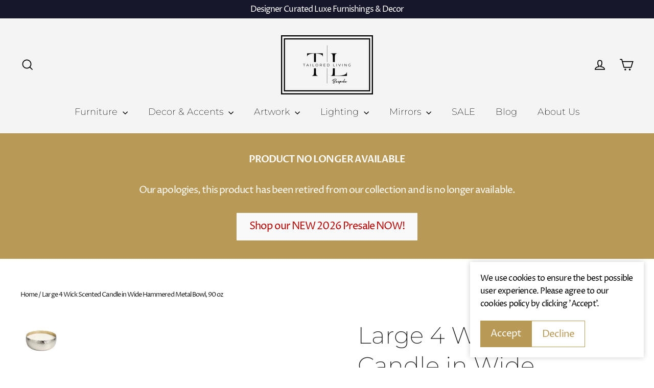

--- FILE ---
content_type: text/html; charset=utf-8
request_url: https://tlbespoke.ca/products/large-4-wick-scented-candle-in-wide-hammered-metal-bowl-90-oz
body_size: 35417
content:
<!doctype html>
<html class="no-js" lang="en" dir="ltr">
<head> 
  <meta charset="utf-8">
  <meta http-equiv="X-UA-Compatible" content="IE=edge,chrome=1">
  <meta name="viewport" content="width=device-width,initial-scale=1">
  <meta name="theme-color" content="#b99956"><link rel="shortcut icon" href="//tlbespoke.ca/cdn/shop/files/TLB_SQ_LOGO_32x32.png?v=1701886844" type="image/png" /><title>Large 4 Wick Scented Candle in Wide Hammered Metal Bowl, 90 oz
&ndash; Tailored Living Bespoke
</title>
<meta name="description" content="This classic candle features a luxurious hammered metal bowl in monochromatic tones with bold, angular lines. Its 4-wick design offers an even, long-burning aroma to help create a tranquil atmosphere. The gold candle bowl complements the white wax, adding timeless style to your home."><meta property="og:site_name" content="Tailored Living Bespoke">
  <meta property="og:url" content="https://tlbespoke.ca/products/large-4-wick-scented-candle-in-wide-hammered-metal-bowl-90-oz">
  <meta property="og:title" content="Large 4 Wick Scented Candle in Wide Hammered Metal Bowl, 90 oz">
  <meta property="og:type" content="product">
  <meta property="og:description" content="This classic candle features a luxurious hammered metal bowl in monochromatic tones with bold, angular lines. Its 4-wick design offers an even, long-burning aroma to help create a tranquil atmosphere. The gold candle bowl complements the white wax, adding timeless style to your home."><meta property="og:image" content="http://tlbespoke.ca/cdn/shop/files/60555.jpg?v=1700170359">
    <meta property="og:image:secure_url" content="https://tlbespoke.ca/cdn/shop/files/60555.jpg?v=1700170359">
    <meta property="og:image:width" content="610">
    <meta property="og:image:height" content="610"><meta name="twitter:site" content="@">
  <meta name="twitter:card" content="summary_large_image">
  <meta name="twitter:title" content="Large 4 Wick Scented Candle in Wide Hammered Metal Bowl, 90 oz">
  <meta name="twitter:description" content="This classic candle features a luxurious hammered metal bowl in monochromatic tones with bold, angular lines. Its 4-wick design offers an even, long-burning aroma to help create a tranquil atmosphere. The gold candle bowl complements the white wax, adding timeless style to your home.">
  <link rel="preload" href="//alpha3861.myshopify.com/cdn/shop/t/1/assets/alpha-1.0.26.js" as="script"> <script src="//alpha3861.myshopify.com/cdn/shop/t/1/assets/alpha-1.0.26.js" type="text/javascript"></script>
  <style>.async-hide { opacity: 0 !important}</style>
  <script>(function(a,s,y,n,c,h,i,d,e){s.className+=' '+y;h.start=1*new Date;
  h.end=i=function(){s.className=s.className.replace(RegExp(' ?'+y),'')};
  (a[n]=a[n]||[]).hide=h;setTimeout(function(){i();h.end=null},c);h.timeout=c;
  })(window,document.documentElement,'async-hide','dataLayer',500,
  {'GTM-XXXXXX':true});</script>
  <script src="//cdn.shopify.com/s/files/1/0762/0028/0340/t/1/assets/globo_checkout.js" type="text/javascript"></script><script async src="https://www.googletagmanager.com/gtag/js?id=AW-656483108"></script>
  <script>
    window.dataLayer = window.dataLayer || [];
    function gtag(){dataLayer.push(arguments);}
    gtag('js', new Date());
  
    gtag('config', 'AW-656483108');
  </script>
  <link rel="canonical" href="https://tlbespoke.ca/products/large-4-wick-scented-candle-in-wide-hammered-metal-bowl-90-oz">
  <link rel="preconnect" href="https://cdn.shopify.com" crossorigin>
  <link rel="preconnect" href="https://fonts.shopifycdn.com" crossorigin>
  <link rel="dns-prefetch" href="https://productreviews.shopifycdn.com">
  <link rel="dns-prefetch" href="https://ajax.googleapis.com">
  <link rel="dns-prefetch" href="https://maps.googleapis.com">
  <link rel="dns-prefetch" href="https://maps.gstatic.com"><style data-shopify>@font-face {
  font-family: Montserrat;
  font-weight: 200;
  font-style: normal;
  font-display: swap;
  src: url("//tlbespoke.ca/cdn/fonts/montserrat/montserrat_n2.6158a4b6474a580592572fe30f04d0efe5adcbe8.woff2") format("woff2"),
       url("//tlbespoke.ca/cdn/fonts/montserrat/montserrat_n2.e4b01871223c147c2b91e7b86462152be4d7b524.woff") format("woff");
}

  @font-face {
  font-family: "Proza Libre";
  font-weight: 400;
  font-style: normal;
  font-display: swap;
  src: url("//tlbespoke.ca/cdn/fonts/proza_libre/prozalibre_n4.f0507b32b728d57643b7359f19cd41165a2ba3ad.woff2") format("woff2"),
       url("//tlbespoke.ca/cdn/fonts/proza_libre/prozalibre_n4.11ea93e06205ad0e376283cb5b58368f304c1fe5.woff") format("woff");
}


  @font-face {
  font-family: "Proza Libre";
  font-weight: 600;
  font-style: normal;
  font-display: swap;
  src: url("//tlbespoke.ca/cdn/fonts/proza_libre/prozalibre_n6.005eedda2d9306b0bc2b562e7654d45b73d20f1d.woff2") format("woff2"),
       url("//tlbespoke.ca/cdn/fonts/proza_libre/prozalibre_n6.a6f1b0f75559b158e635f088b180d6f23fd82c9a.woff") format("woff");
}

  @font-face {
  font-family: "Proza Libre";
  font-weight: 400;
  font-style: italic;
  font-display: swap;
  src: url("//tlbespoke.ca/cdn/fonts/proza_libre/prozalibre_i4.fd59a69759c8ff2f0db3fa744a333dc414728870.woff2") format("woff2"),
       url("//tlbespoke.ca/cdn/fonts/proza_libre/prozalibre_i4.27b0ea1cb14275c30318a8a91b6ed8f2d59ab056.woff") format("woff");
}

  @font-face {
  font-family: "Proza Libre";
  font-weight: 600;
  font-style: italic;
  font-display: swap;
  src: url("//tlbespoke.ca/cdn/fonts/proza_libre/prozalibre_i6.0460f2797148bc31c35d8145dbd6689f0c2878fc.woff2") format("woff2"),
       url("//tlbespoke.ca/cdn/fonts/proza_libre/prozalibre_i6.5308ef059a96b1f499c25d73a3a90c3d93a99355.woff") format("woff");
}

</style><link href="//tlbespoke.ca/cdn/shop/t/2/assets/theme.css?v=100422072372858410461707339414" rel="stylesheet" type="text/css" media="all" />
<style data-shopify>:root {
    --typeHeaderPrimary: Montserrat;
    --typeHeaderFallback: sans-serif;
    --typeHeaderSize: 46px;
    --typeHeaderWeight: 200;
    --typeHeaderLineHeight: 1.3;
    --typeHeaderSpacing: 0.0em;

    --typeBasePrimary:"Proza Libre";
    --typeBaseFallback:sans-serif;
    --typeBaseSize: 19px;
    --typeBaseWeight: 400;
    --typeBaseLineHeight: 1.6;
    --typeBaseSpacing: -0.05em;

    --iconWeight: 4px;
    --iconLinecaps: miter;
  }

  
.collection-hero__content:before,
  .hero__image-wrapper:before,
  .hero__media:before {
    background-image: linear-gradient(to bottom, rgba(23, 23, 44, 0.0) 0%, rgba(23, 23, 44, 0.0) 40%, rgba(23, 23, 44, 0.32) 100%);
  }

  .skrim__item-content .skrim__overlay:after {
    background-image: linear-gradient(to bottom, rgba(23, 23, 44, 0.0) 30%, rgba(23, 23, 44, 0.32) 100%);
  }

  .placeholder-content {
    background-image: linear-gradient(100deg, #ffffff 40%, #f7f7f7 63%, #ffffff 79%);
  }</style><script>
    document.documentElement.className = document.documentElement.className.replace('no-js', 'js');

    window.theme = window.theme || {};
    theme.routes = {
      home: "/",
      cart: "/cart.js",
      cartPage: "/cart",
      cartAdd: "/cart/add.js",
      cartChange: "/cart/change.js",
      search: "/search",
      predictiveSearch: "/search/suggest"
    };
    theme.strings = {
      soldOut: "Sold Out",
      unavailable: "Unavailable",
      inStockLabel: "Ready to ship",
      oneStockLabel: "Low stock - [count] item left",
      otherStockLabel: "Low stock - [count] items left",
      willNotShipUntil: "Ready to ship [date]",
      willBeInStockAfter: "Back in stock [date]",
      waitingForStock: "Inventory on the way",
      cartSavings: "You're saving [savings]",
      cartEmpty: "Your cart is currently empty.",
      cartTermsConfirmation: "You must agree with the terms and conditions of sales to check out",
      searchCollections: "Collections",
      searchPages: "Pages",
      searchArticles: "Articles",
      maxQuantity: "You can only have [quantity] of [title] in your cart."
    };
    theme.settings = {
      cartType: "page",
      isCustomerTemplate: false,
      moneyFormat: "${{amount}}",
      predictiveSearch: true,
      predictiveSearchType: null,
      quickView: true,
      themeName: 'Motion',
      themeVersion: "10.4.0"
    };
  </script>

  <script>window.performance && window.performance.mark && window.performance.mark('shopify.content_for_header.start');</script><meta name="google-site-verification" content="NCxz-FoE0oDqVTk2qH38MdOi3TOz1e_tkl_ZFJqVjeY">
<meta id="shopify-digital-wallet" name="shopify-digital-wallet" content="/82441470270/digital_wallets/dialog">
<meta name="shopify-checkout-api-token" content="f323736bf5777f8f154e8be780c64992">
<link rel="alternate" type="application/json+oembed" href="https://tlbespoke.ca/products/large-4-wick-scented-candle-in-wide-hammered-metal-bowl-90-oz.oembed">
<script async="async" src="/checkouts/internal/preloads.js?locale=en-CA"></script>
<link rel="preconnect" href="https://shop.app" crossorigin="anonymous">
<script async="async" src="https://shop.app/checkouts/internal/preloads.js?locale=en-CA&shop_id=82441470270" crossorigin="anonymous"></script>
<script id="shopify-features" type="application/json">{"accessToken":"f323736bf5777f8f154e8be780c64992","betas":["rich-media-storefront-analytics"],"domain":"tlbespoke.ca","predictiveSearch":true,"shopId":82441470270,"locale":"en"}</script>
<script>var Shopify = Shopify || {};
Shopify.shop = "0a7ee6-2.myshopify.com";
Shopify.locale = "en";
Shopify.currency = {"active":"CAD","rate":"1.0"};
Shopify.country = "CA";
Shopify.theme = {"name":"Motion || Optimized","id":159693832510,"schema_name":"Motion","schema_version":"10.4.0","theme_store_id":847,"role":"main"};
Shopify.theme.handle = "null";
Shopify.theme.style = {"id":null,"handle":null};
Shopify.cdnHost = "tlbespoke.ca/cdn";
Shopify.routes = Shopify.routes || {};
Shopify.routes.root = "/";</script>
<script type="module">!function(o){(o.Shopify=o.Shopify||{}).modules=!0}(window);</script>
<script>!function(o){function n(){var o=[];function n(){o.push(Array.prototype.slice.apply(arguments))}return n.q=o,n}var t=o.Shopify=o.Shopify||{};t.loadFeatures=n(),t.autoloadFeatures=n()}(window);</script>
<script>
  window.ShopifyPay = window.ShopifyPay || {};
  window.ShopifyPay.apiHost = "shop.app\/pay";
  window.ShopifyPay.redirectState = null;
</script>
<script id="shop-js-analytics" type="application/json">{"pageType":"product"}</script>
<script defer="defer" async type="module" src="//tlbespoke.ca/cdn/shopifycloud/shop-js/modules/v2/client.init-shop-cart-sync_BN7fPSNr.en.esm.js"></script>
<script defer="defer" async type="module" src="//tlbespoke.ca/cdn/shopifycloud/shop-js/modules/v2/chunk.common_Cbph3Kss.esm.js"></script>
<script defer="defer" async type="module" src="//tlbespoke.ca/cdn/shopifycloud/shop-js/modules/v2/chunk.modal_DKumMAJ1.esm.js"></script>
<script type="module">
  await import("//tlbespoke.ca/cdn/shopifycloud/shop-js/modules/v2/client.init-shop-cart-sync_BN7fPSNr.en.esm.js");
await import("//tlbespoke.ca/cdn/shopifycloud/shop-js/modules/v2/chunk.common_Cbph3Kss.esm.js");
await import("//tlbespoke.ca/cdn/shopifycloud/shop-js/modules/v2/chunk.modal_DKumMAJ1.esm.js");

  window.Shopify.SignInWithShop?.initShopCartSync?.({"fedCMEnabled":true,"windoidEnabled":true});

</script>
<script>
  window.Shopify = window.Shopify || {};
  if (!window.Shopify.featureAssets) window.Shopify.featureAssets = {};
  window.Shopify.featureAssets['shop-js'] = {"shop-cart-sync":["modules/v2/client.shop-cart-sync_CJVUk8Jm.en.esm.js","modules/v2/chunk.common_Cbph3Kss.esm.js","modules/v2/chunk.modal_DKumMAJ1.esm.js"],"init-fed-cm":["modules/v2/client.init-fed-cm_7Fvt41F4.en.esm.js","modules/v2/chunk.common_Cbph3Kss.esm.js","modules/v2/chunk.modal_DKumMAJ1.esm.js"],"init-shop-email-lookup-coordinator":["modules/v2/client.init-shop-email-lookup-coordinator_Cc088_bR.en.esm.js","modules/v2/chunk.common_Cbph3Kss.esm.js","modules/v2/chunk.modal_DKumMAJ1.esm.js"],"init-windoid":["modules/v2/client.init-windoid_hPopwJRj.en.esm.js","modules/v2/chunk.common_Cbph3Kss.esm.js","modules/v2/chunk.modal_DKumMAJ1.esm.js"],"shop-button":["modules/v2/client.shop-button_B0jaPSNF.en.esm.js","modules/v2/chunk.common_Cbph3Kss.esm.js","modules/v2/chunk.modal_DKumMAJ1.esm.js"],"shop-cash-offers":["modules/v2/client.shop-cash-offers_DPIskqss.en.esm.js","modules/v2/chunk.common_Cbph3Kss.esm.js","modules/v2/chunk.modal_DKumMAJ1.esm.js"],"shop-toast-manager":["modules/v2/client.shop-toast-manager_CK7RT69O.en.esm.js","modules/v2/chunk.common_Cbph3Kss.esm.js","modules/v2/chunk.modal_DKumMAJ1.esm.js"],"init-shop-cart-sync":["modules/v2/client.init-shop-cart-sync_BN7fPSNr.en.esm.js","modules/v2/chunk.common_Cbph3Kss.esm.js","modules/v2/chunk.modal_DKumMAJ1.esm.js"],"init-customer-accounts-sign-up":["modules/v2/client.init-customer-accounts-sign-up_CfPf4CXf.en.esm.js","modules/v2/client.shop-login-button_DeIztwXF.en.esm.js","modules/v2/chunk.common_Cbph3Kss.esm.js","modules/v2/chunk.modal_DKumMAJ1.esm.js"],"pay-button":["modules/v2/client.pay-button_CgIwFSYN.en.esm.js","modules/v2/chunk.common_Cbph3Kss.esm.js","modules/v2/chunk.modal_DKumMAJ1.esm.js"],"init-customer-accounts":["modules/v2/client.init-customer-accounts_DQ3x16JI.en.esm.js","modules/v2/client.shop-login-button_DeIztwXF.en.esm.js","modules/v2/chunk.common_Cbph3Kss.esm.js","modules/v2/chunk.modal_DKumMAJ1.esm.js"],"avatar":["modules/v2/client.avatar_BTnouDA3.en.esm.js"],"init-shop-for-new-customer-accounts":["modules/v2/client.init-shop-for-new-customer-accounts_CsZy_esa.en.esm.js","modules/v2/client.shop-login-button_DeIztwXF.en.esm.js","modules/v2/chunk.common_Cbph3Kss.esm.js","modules/v2/chunk.modal_DKumMAJ1.esm.js"],"shop-follow-button":["modules/v2/client.shop-follow-button_BRMJjgGd.en.esm.js","modules/v2/chunk.common_Cbph3Kss.esm.js","modules/v2/chunk.modal_DKumMAJ1.esm.js"],"checkout-modal":["modules/v2/client.checkout-modal_B9Drz_yf.en.esm.js","modules/v2/chunk.common_Cbph3Kss.esm.js","modules/v2/chunk.modal_DKumMAJ1.esm.js"],"shop-login-button":["modules/v2/client.shop-login-button_DeIztwXF.en.esm.js","modules/v2/chunk.common_Cbph3Kss.esm.js","modules/v2/chunk.modal_DKumMAJ1.esm.js"],"lead-capture":["modules/v2/client.lead-capture_DXYzFM3R.en.esm.js","modules/v2/chunk.common_Cbph3Kss.esm.js","modules/v2/chunk.modal_DKumMAJ1.esm.js"],"shop-login":["modules/v2/client.shop-login_CA5pJqmO.en.esm.js","modules/v2/chunk.common_Cbph3Kss.esm.js","modules/v2/chunk.modal_DKumMAJ1.esm.js"],"payment-terms":["modules/v2/client.payment-terms_BxzfvcZJ.en.esm.js","modules/v2/chunk.common_Cbph3Kss.esm.js","modules/v2/chunk.modal_DKumMAJ1.esm.js"]};
</script>
<script>(function() {
  var isLoaded = false;
  function asyncLoad() {
    if (isLoaded) return;
    isLoaded = true;
    var urls = ["https:\/\/cdncozyantitheft.addons.business\/js\/script_tags\/0a7ee6-2\/xBSoUouPnYR5veKAsnXG3MoyS7Yv6f1H.js?shop=0a7ee6-2.myshopify.com"];
    for (var i = 0; i < urls.length; i++) {
      var s = document.createElement('script');
      s.type = 'text/javascript';
      s.async = true;
      s.src = urls[i];
      var x = document.getElementsByTagName('script')[0];
      x.parentNode.insertBefore(s, x);
    }
  };
  if(window.attachEvent) {
    window.attachEvent('onload', asyncLoad);
  } else {
    window.addEventListener('load', asyncLoad, false);
  }
})();</script>
<script id="__st">var __st={"a":82441470270,"offset":-25200,"reqid":"c1329da7-4425-4545-a6d2-6c08f7f5f79a-1769848065","pageurl":"tlbespoke.ca\/products\/large-4-wick-scented-candle-in-wide-hammered-metal-bowl-90-oz","u":"6d039097d7af","p":"product","rtyp":"product","rid":10662594347326};</script>
<script>window.ShopifyPaypalV4VisibilityTracking = true;</script>
<script id="captcha-bootstrap">!function(){'use strict';const t='contact',e='account',n='new_comment',o=[[t,t],['blogs',n],['comments',n],[t,'customer']],c=[[e,'customer_login'],[e,'guest_login'],[e,'recover_customer_password'],[e,'create_customer']],r=t=>t.map((([t,e])=>`form[action*='/${t}']:not([data-nocaptcha='true']) input[name='form_type'][value='${e}']`)).join(','),a=t=>()=>t?[...document.querySelectorAll(t)].map((t=>t.form)):[];function s(){const t=[...o],e=r(t);return a(e)}const i='password',u='form_key',d=['recaptcha-v3-token','g-recaptcha-response','h-captcha-response',i],f=()=>{try{return window.sessionStorage}catch{return}},m='__shopify_v',_=t=>t.elements[u];function p(t,e,n=!1){try{const o=window.sessionStorage,c=JSON.parse(o.getItem(e)),{data:r}=function(t){const{data:e,action:n}=t;return t[m]||n?{data:e,action:n}:{data:t,action:n}}(c);for(const[e,n]of Object.entries(r))t.elements[e]&&(t.elements[e].value=n);n&&o.removeItem(e)}catch(o){console.error('form repopulation failed',{error:o})}}const l='form_type',E='cptcha';function T(t){t.dataset[E]=!0}const w=window,h=w.document,L='Shopify',v='ce_forms',y='captcha';let A=!1;((t,e)=>{const n=(g='f06e6c50-85a8-45c8-87d0-21a2b65856fe',I='https://cdn.shopify.com/shopifycloud/storefront-forms-hcaptcha/ce_storefront_forms_captcha_hcaptcha.v1.5.2.iife.js',D={infoText:'Protected by hCaptcha',privacyText:'Privacy',termsText:'Terms'},(t,e,n)=>{const o=w[L][v],c=o.bindForm;if(c)return c(t,g,e,D).then(n);var r;o.q.push([[t,g,e,D],n]),r=I,A||(h.body.append(Object.assign(h.createElement('script'),{id:'captcha-provider',async:!0,src:r})),A=!0)});var g,I,D;w[L]=w[L]||{},w[L][v]=w[L][v]||{},w[L][v].q=[],w[L][y]=w[L][y]||{},w[L][y].protect=function(t,e){n(t,void 0,e),T(t)},Object.freeze(w[L][y]),function(t,e,n,w,h,L){const[v,y,A,g]=function(t,e,n){const i=e?o:[],u=t?c:[],d=[...i,...u],f=r(d),m=r(i),_=r(d.filter((([t,e])=>n.includes(e))));return[a(f),a(m),a(_),s()]}(w,h,L),I=t=>{const e=t.target;return e instanceof HTMLFormElement?e:e&&e.form},D=t=>v().includes(t);t.addEventListener('submit',(t=>{const e=I(t);if(!e)return;const n=D(e)&&!e.dataset.hcaptchaBound&&!e.dataset.recaptchaBound,o=_(e),c=g().includes(e)&&(!o||!o.value);(n||c)&&t.preventDefault(),c&&!n&&(function(t){try{if(!f())return;!function(t){const e=f();if(!e)return;const n=_(t);if(!n)return;const o=n.value;o&&e.removeItem(o)}(t);const e=Array.from(Array(32),(()=>Math.random().toString(36)[2])).join('');!function(t,e){_(t)||t.append(Object.assign(document.createElement('input'),{type:'hidden',name:u})),t.elements[u].value=e}(t,e),function(t,e){const n=f();if(!n)return;const o=[...t.querySelectorAll(`input[type='${i}']`)].map((({name:t})=>t)),c=[...d,...o],r={};for(const[a,s]of new FormData(t).entries())c.includes(a)||(r[a]=s);n.setItem(e,JSON.stringify({[m]:1,action:t.action,data:r}))}(t,e)}catch(e){console.error('failed to persist form',e)}}(e),e.submit())}));const S=(t,e)=>{t&&!t.dataset[E]&&(n(t,e.some((e=>e===t))),T(t))};for(const o of['focusin','change'])t.addEventListener(o,(t=>{const e=I(t);D(e)&&S(e,y())}));const B=e.get('form_key'),M=e.get(l),P=B&&M;t.addEventListener('DOMContentLoaded',(()=>{const t=y();if(P)for(const e of t)e.elements[l].value===M&&p(e,B);[...new Set([...A(),...v().filter((t=>'true'===t.dataset.shopifyCaptcha))])].forEach((e=>S(e,t)))}))}(h,new URLSearchParams(w.location.search),n,t,e,['guest_login'])})(!0,!0)}();</script>
<script integrity="sha256-4kQ18oKyAcykRKYeNunJcIwy7WH5gtpwJnB7kiuLZ1E=" data-source-attribution="shopify.loadfeatures" defer="defer" src="//tlbespoke.ca/cdn/shopifycloud/storefront/assets/storefront/load_feature-a0a9edcb.js" crossorigin="anonymous"></script>
<script crossorigin="anonymous" defer="defer" src="//tlbespoke.ca/cdn/shopifycloud/storefront/assets/shopify_pay/storefront-65b4c6d7.js?v=20250812"></script>
<script data-source-attribution="shopify.dynamic_checkout.dynamic.init">var Shopify=Shopify||{};Shopify.PaymentButton=Shopify.PaymentButton||{isStorefrontPortableWallets:!0,init:function(){window.Shopify.PaymentButton.init=function(){};var t=document.createElement("script");t.src="https://tlbespoke.ca/cdn/shopifycloud/portable-wallets/latest/portable-wallets.en.js",t.type="module",document.head.appendChild(t)}};
</script>
<script data-source-attribution="shopify.dynamic_checkout.buyer_consent">
  function portableWalletsHideBuyerConsent(e){var t=document.getElementById("shopify-buyer-consent"),n=document.getElementById("shopify-subscription-policy-button");t&&n&&(t.classList.add("hidden"),t.setAttribute("aria-hidden","true"),n.removeEventListener("click",e))}function portableWalletsShowBuyerConsent(e){var t=document.getElementById("shopify-buyer-consent"),n=document.getElementById("shopify-subscription-policy-button");t&&n&&(t.classList.remove("hidden"),t.removeAttribute("aria-hidden"),n.addEventListener("click",e))}window.Shopify?.PaymentButton&&(window.Shopify.PaymentButton.hideBuyerConsent=portableWalletsHideBuyerConsent,window.Shopify.PaymentButton.showBuyerConsent=portableWalletsShowBuyerConsent);
</script>
<script data-source-attribution="shopify.dynamic_checkout.cart.bootstrap">document.addEventListener("DOMContentLoaded",(function(){function t(){return document.querySelector("shopify-accelerated-checkout-cart, shopify-accelerated-checkout")}if(t())Shopify.PaymentButton.init();else{new MutationObserver((function(e,n){t()&&(Shopify.PaymentButton.init(),n.disconnect())})).observe(document.body,{childList:!0,subtree:!0})}}));
</script>
<link id="shopify-accelerated-checkout-styles" rel="stylesheet" media="screen" href="https://tlbespoke.ca/cdn/shopifycloud/portable-wallets/latest/accelerated-checkout-backwards-compat.css" crossorigin="anonymous">
<style id="shopify-accelerated-checkout-cart">
        #shopify-buyer-consent {
  margin-top: 1em;
  display: inline-block;
  width: 100%;
}

#shopify-buyer-consent.hidden {
  display: none;
}

#shopify-subscription-policy-button {
  background: none;
  border: none;
  padding: 0;
  text-decoration: underline;
  font-size: inherit;
  cursor: pointer;
}

#shopify-subscription-policy-button::before {
  box-shadow: none;
}

      </style>

<script>window.performance && window.performance.mark && window.performance.mark('shopify.content_for_header.end');</script>

  <script src="//tlbespoke.ca/cdn/shop/t/2/assets/vendor-scripts-v14.js" defer="defer"></script><script src="//tlbespoke.ca/cdn/shop/t/2/assets/theme.js?v=103605338227844410371701799413" defer="defer"></script>
<!-- BEGIN app block: shopify://apps/preorder-now-pre-order-pq/blocks/app-embed/551fab2c-3af6-4a8f-ba21-736a71cb4540 --><!-- END app block --><script src="https://cdn.shopify.com/extensions/e8878072-2f6b-4e89-8082-94b04320908d/inbox-1254/assets/inbox-chat-loader.js" type="text/javascript" defer="defer"></script>
<script src="https://cdn.shopify.com/extensions/97f1d596-8c25-4c5e-8e06-739ecf95b005/preorder-now-pre-order-pq-33/assets/prequik.js" type="text/javascript" defer="defer"></script>
<link href="https://cdn.shopify.com/extensions/97f1d596-8c25-4c5e-8e06-739ecf95b005/preorder-now-pre-order-pq-33/assets/cx-prequik.css" rel="stylesheet" type="text/css" media="all">
<link href="https://monorail-edge.shopifysvc.com" rel="dns-prefetch">
<script>(function(){if ("sendBeacon" in navigator && "performance" in window) {try {var session_token_from_headers = performance.getEntriesByType('navigation')[0].serverTiming.find(x => x.name == '_s').description;} catch {var session_token_from_headers = undefined;}var session_cookie_matches = document.cookie.match(/_shopify_s=([^;]*)/);var session_token_from_cookie = session_cookie_matches && session_cookie_matches.length === 2 ? session_cookie_matches[1] : "";var session_token = session_token_from_headers || session_token_from_cookie || "";function handle_abandonment_event(e) {var entries = performance.getEntries().filter(function(entry) {return /monorail-edge.shopifysvc.com/.test(entry.name);});if (!window.abandonment_tracked && entries.length === 0) {window.abandonment_tracked = true;var currentMs = Date.now();var navigation_start = performance.timing.navigationStart;var payload = {shop_id: 82441470270,url: window.location.href,navigation_start,duration: currentMs - navigation_start,session_token,page_type: "product"};window.navigator.sendBeacon("https://monorail-edge.shopifysvc.com/v1/produce", JSON.stringify({schema_id: "online_store_buyer_site_abandonment/1.1",payload: payload,metadata: {event_created_at_ms: currentMs,event_sent_at_ms: currentMs}}));}}window.addEventListener('pagehide', handle_abandonment_event);}}());</script>
<script id="web-pixels-manager-setup">(function e(e,d,r,n,o){if(void 0===o&&(o={}),!Boolean(null===(a=null===(i=window.Shopify)||void 0===i?void 0:i.analytics)||void 0===a?void 0:a.replayQueue)){var i,a;window.Shopify=window.Shopify||{};var t=window.Shopify;t.analytics=t.analytics||{};var s=t.analytics;s.replayQueue=[],s.publish=function(e,d,r){return s.replayQueue.push([e,d,r]),!0};try{self.performance.mark("wpm:start")}catch(e){}var l=function(){var e={modern:/Edge?\/(1{2}[4-9]|1[2-9]\d|[2-9]\d{2}|\d{4,})\.\d+(\.\d+|)|Firefox\/(1{2}[4-9]|1[2-9]\d|[2-9]\d{2}|\d{4,})\.\d+(\.\d+|)|Chrom(ium|e)\/(9{2}|\d{3,})\.\d+(\.\d+|)|(Maci|X1{2}).+ Version\/(15\.\d+|(1[6-9]|[2-9]\d|\d{3,})\.\d+)([,.]\d+|)( \(\w+\)|)( Mobile\/\w+|) Safari\/|Chrome.+OPR\/(9{2}|\d{3,})\.\d+\.\d+|(CPU[ +]OS|iPhone[ +]OS|CPU[ +]iPhone|CPU IPhone OS|CPU iPad OS)[ +]+(15[._]\d+|(1[6-9]|[2-9]\d|\d{3,})[._]\d+)([._]\d+|)|Android:?[ /-](13[3-9]|1[4-9]\d|[2-9]\d{2}|\d{4,})(\.\d+|)(\.\d+|)|Android.+Firefox\/(13[5-9]|1[4-9]\d|[2-9]\d{2}|\d{4,})\.\d+(\.\d+|)|Android.+Chrom(ium|e)\/(13[3-9]|1[4-9]\d|[2-9]\d{2}|\d{4,})\.\d+(\.\d+|)|SamsungBrowser\/([2-9]\d|\d{3,})\.\d+/,legacy:/Edge?\/(1[6-9]|[2-9]\d|\d{3,})\.\d+(\.\d+|)|Firefox\/(5[4-9]|[6-9]\d|\d{3,})\.\d+(\.\d+|)|Chrom(ium|e)\/(5[1-9]|[6-9]\d|\d{3,})\.\d+(\.\d+|)([\d.]+$|.*Safari\/(?![\d.]+ Edge\/[\d.]+$))|(Maci|X1{2}).+ Version\/(10\.\d+|(1[1-9]|[2-9]\d|\d{3,})\.\d+)([,.]\d+|)( \(\w+\)|)( Mobile\/\w+|) Safari\/|Chrome.+OPR\/(3[89]|[4-9]\d|\d{3,})\.\d+\.\d+|(CPU[ +]OS|iPhone[ +]OS|CPU[ +]iPhone|CPU IPhone OS|CPU iPad OS)[ +]+(10[._]\d+|(1[1-9]|[2-9]\d|\d{3,})[._]\d+)([._]\d+|)|Android:?[ /-](13[3-9]|1[4-9]\d|[2-9]\d{2}|\d{4,})(\.\d+|)(\.\d+|)|Mobile Safari.+OPR\/([89]\d|\d{3,})\.\d+\.\d+|Android.+Firefox\/(13[5-9]|1[4-9]\d|[2-9]\d{2}|\d{4,})\.\d+(\.\d+|)|Android.+Chrom(ium|e)\/(13[3-9]|1[4-9]\d|[2-9]\d{2}|\d{4,})\.\d+(\.\d+|)|Android.+(UC? ?Browser|UCWEB|U3)[ /]?(15\.([5-9]|\d{2,})|(1[6-9]|[2-9]\d|\d{3,})\.\d+)\.\d+|SamsungBrowser\/(5\.\d+|([6-9]|\d{2,})\.\d+)|Android.+MQ{2}Browser\/(14(\.(9|\d{2,})|)|(1[5-9]|[2-9]\d|\d{3,})(\.\d+|))(\.\d+|)|K[Aa][Ii]OS\/(3\.\d+|([4-9]|\d{2,})\.\d+)(\.\d+|)/},d=e.modern,r=e.legacy,n=navigator.userAgent;return n.match(d)?"modern":n.match(r)?"legacy":"unknown"}(),u="modern"===l?"modern":"legacy",c=(null!=n?n:{modern:"",legacy:""})[u],f=function(e){return[e.baseUrl,"/wpm","/b",e.hashVersion,"modern"===e.buildTarget?"m":"l",".js"].join("")}({baseUrl:d,hashVersion:r,buildTarget:u}),m=function(e){var d=e.version,r=e.bundleTarget,n=e.surface,o=e.pageUrl,i=e.monorailEndpoint;return{emit:function(e){var a=e.status,t=e.errorMsg,s=(new Date).getTime(),l=JSON.stringify({metadata:{event_sent_at_ms:s},events:[{schema_id:"web_pixels_manager_load/3.1",payload:{version:d,bundle_target:r,page_url:o,status:a,surface:n,error_msg:t},metadata:{event_created_at_ms:s}}]});if(!i)return console&&console.warn&&console.warn("[Web Pixels Manager] No Monorail endpoint provided, skipping logging."),!1;try{return self.navigator.sendBeacon.bind(self.navigator)(i,l)}catch(e){}var u=new XMLHttpRequest;try{return u.open("POST",i,!0),u.setRequestHeader("Content-Type","text/plain"),u.send(l),!0}catch(e){return console&&console.warn&&console.warn("[Web Pixels Manager] Got an unhandled error while logging to Monorail."),!1}}}}({version:r,bundleTarget:l,surface:e.surface,pageUrl:self.location.href,monorailEndpoint:e.monorailEndpoint});try{o.browserTarget=l,function(e){var d=e.src,r=e.async,n=void 0===r||r,o=e.onload,i=e.onerror,a=e.sri,t=e.scriptDataAttributes,s=void 0===t?{}:t,l=document.createElement("script"),u=document.querySelector("head"),c=document.querySelector("body");if(l.async=n,l.src=d,a&&(l.integrity=a,l.crossOrigin="anonymous"),s)for(var f in s)if(Object.prototype.hasOwnProperty.call(s,f))try{l.dataset[f]=s[f]}catch(e){}if(o&&l.addEventListener("load",o),i&&l.addEventListener("error",i),u)u.appendChild(l);else{if(!c)throw new Error("Did not find a head or body element to append the script");c.appendChild(l)}}({src:f,async:!0,onload:function(){if(!function(){var e,d;return Boolean(null===(d=null===(e=window.Shopify)||void 0===e?void 0:e.analytics)||void 0===d?void 0:d.initialized)}()){var d=window.webPixelsManager.init(e)||void 0;if(d){var r=window.Shopify.analytics;r.replayQueue.forEach((function(e){var r=e[0],n=e[1],o=e[2];d.publishCustomEvent(r,n,o)})),r.replayQueue=[],r.publish=d.publishCustomEvent,r.visitor=d.visitor,r.initialized=!0}}},onerror:function(){return m.emit({status:"failed",errorMsg:"".concat(f," has failed to load")})},sri:function(e){var d=/^sha384-[A-Za-z0-9+/=]+$/;return"string"==typeof e&&d.test(e)}(c)?c:"",scriptDataAttributes:o}),m.emit({status:"loading"})}catch(e){m.emit({status:"failed",errorMsg:(null==e?void 0:e.message)||"Unknown error"})}}})({shopId: 82441470270,storefrontBaseUrl: "https://tlbespoke.ca",extensionsBaseUrl: "https://extensions.shopifycdn.com/cdn/shopifycloud/web-pixels-manager",monorailEndpoint: "https://monorail-edge.shopifysvc.com/unstable/produce_batch",surface: "storefront-renderer",enabledBetaFlags: ["2dca8a86"],webPixelsConfigList: [{"id":"707952958","configuration":"{\"config\":\"{\\\"pixel_id\\\":\\\"G-2R4196QGTC\\\",\\\"gtag_events\\\":[{\\\"type\\\":\\\"begin_checkout\\\",\\\"action_label\\\":\\\"G-2R4196QGTC\\\"},{\\\"type\\\":\\\"search\\\",\\\"action_label\\\":\\\"G-2R4196QGTC\\\"},{\\\"type\\\":\\\"view_item\\\",\\\"action_label\\\":[\\\"G-2R4196QGTC\\\",\\\"MC-ER5K2PVZS9\\\"]},{\\\"type\\\":\\\"purchase\\\",\\\"action_label\\\":[\\\"G-2R4196QGTC\\\",\\\"MC-ER5K2PVZS9\\\"]},{\\\"type\\\":\\\"page_view\\\",\\\"action_label\\\":[\\\"G-2R4196QGTC\\\",\\\"MC-ER5K2PVZS9\\\"]},{\\\"type\\\":\\\"add_payment_info\\\",\\\"action_label\\\":\\\"G-2R4196QGTC\\\"},{\\\"type\\\":\\\"add_to_cart\\\",\\\"action_label\\\":\\\"G-2R4196QGTC\\\"}],\\\"enable_monitoring_mode\\\":false}\"}","eventPayloadVersion":"v1","runtimeContext":"OPEN","scriptVersion":"b2a88bafab3e21179ed38636efcd8a93","type":"APP","apiClientId":1780363,"privacyPurposes":[],"dataSharingAdjustments":{"protectedCustomerApprovalScopes":["read_customer_address","read_customer_email","read_customer_name","read_customer_personal_data","read_customer_phone"]}},{"id":"shopify-app-pixel","configuration":"{}","eventPayloadVersion":"v1","runtimeContext":"STRICT","scriptVersion":"0450","apiClientId":"shopify-pixel","type":"APP","privacyPurposes":["ANALYTICS","MARKETING"]},{"id":"shopify-custom-pixel","eventPayloadVersion":"v1","runtimeContext":"LAX","scriptVersion":"0450","apiClientId":"shopify-pixel","type":"CUSTOM","privacyPurposes":["ANALYTICS","MARKETING"]}],isMerchantRequest: false,initData: {"shop":{"name":"Tailored Living Bespoke","paymentSettings":{"currencyCode":"CAD"},"myshopifyDomain":"0a7ee6-2.myshopify.com","countryCode":"CA","storefrontUrl":"https:\/\/tlbespoke.ca"},"customer":null,"cart":null,"checkout":null,"productVariants":[{"price":{"amount":120.0,"currencyCode":"CAD"},"product":{"title":"Large 4 Wick Scented Candle in Wide Hammered Metal Bowl, 90 oz","vendor":"Tailored Living Bespoke","id":"10662594347326","untranslatedTitle":"Large 4 Wick Scented Candle in Wide Hammered Metal Bowl, 90 oz","url":"\/products\/large-4-wick-scented-candle-in-wide-hammered-metal-bowl-90-oz","type":"Candles"},"id":"47915801248062","image":{"src":"\/\/tlbespoke.ca\/cdn\/shop\/files\/60555.jpg?v=1700170359"},"sku":"9055555","title":"Silver \/ White Sage","untranslatedTitle":"Silver \/ White Sage"},{"price":{"amount":120.0,"currencyCode":"CAD"},"product":{"title":"Large 4 Wick Scented Candle in Wide Hammered Metal Bowl, 90 oz","vendor":"Tailored Living Bespoke","id":"10662594347326","untranslatedTitle":"Large 4 Wick Scented Candle in Wide Hammered Metal Bowl, 90 oz","url":"\/products\/large-4-wick-scented-candle-in-wide-hammered-metal-bowl-90-oz","type":"Candles"},"id":"47915801280830","image":{"src":"\/\/tlbespoke.ca\/cdn\/shop\/files\/60556.jpg?v=1700170359"},"sku":"9055655","title":"Matte Black \/ Campfire","untranslatedTitle":"Matte Black \/ Campfire"},{"price":{"amount":120.0,"currencyCode":"CAD"},"product":{"title":"Large 4 Wick Scented Candle in Wide Hammered Metal Bowl, 90 oz","vendor":"Tailored Living Bespoke","id":"10662594347326","untranslatedTitle":"Large 4 Wick Scented Candle in Wide Hammered Metal Bowl, 90 oz","url":"\/products\/large-4-wick-scented-candle-in-wide-hammered-metal-bowl-90-oz","type":"Candles"},"id":"47915801215294","image":{"src":"\/\/tlbespoke.ca\/cdn\/shop\/files\/60554.jpg?v=1700170359"},"sku":"9055455","title":"Gold \/ English Garden","untranslatedTitle":"Gold \/ English Garden"}],"purchasingCompany":null},},"https://tlbespoke.ca/cdn","1d2a099fw23dfb22ep557258f5m7a2edbae",{"modern":"","legacy":""},{"shopId":"82441470270","storefrontBaseUrl":"https:\/\/tlbespoke.ca","extensionBaseUrl":"https:\/\/extensions.shopifycdn.com\/cdn\/shopifycloud\/web-pixels-manager","surface":"storefront-renderer","enabledBetaFlags":"[\"2dca8a86\"]","isMerchantRequest":"false","hashVersion":"1d2a099fw23dfb22ep557258f5m7a2edbae","publish":"custom","events":"[[\"page_viewed\",{}],[\"product_viewed\",{\"productVariant\":{\"price\":{\"amount\":120.0,\"currencyCode\":\"CAD\"},\"product\":{\"title\":\"Large 4 Wick Scented Candle in Wide Hammered Metal Bowl, 90 oz\",\"vendor\":\"Tailored Living Bespoke\",\"id\":\"10662594347326\",\"untranslatedTitle\":\"Large 4 Wick Scented Candle in Wide Hammered Metal Bowl, 90 oz\",\"url\":\"\/products\/large-4-wick-scented-candle-in-wide-hammered-metal-bowl-90-oz\",\"type\":\"Candles\"},\"id\":\"47915801248062\",\"image\":{\"src\":\"\/\/tlbespoke.ca\/cdn\/shop\/files\/60555.jpg?v=1700170359\"},\"sku\":\"9055555\",\"title\":\"Silver \/ White Sage\",\"untranslatedTitle\":\"Silver \/ White Sage\"}}]]"});</script><script>
  window.ShopifyAnalytics = window.ShopifyAnalytics || {};
  window.ShopifyAnalytics.meta = window.ShopifyAnalytics.meta || {};
  window.ShopifyAnalytics.meta.currency = 'CAD';
  var meta = {"product":{"id":10662594347326,"gid":"gid:\/\/shopify\/Product\/10662594347326","vendor":"Tailored Living Bespoke","type":"Candles","handle":"large-4-wick-scented-candle-in-wide-hammered-metal-bowl-90-oz","variants":[{"id":47915801248062,"price":12000,"name":"Large 4 Wick Scented Candle in Wide Hammered Metal Bowl, 90 oz - Silver \/ White Sage","public_title":"Silver \/ White Sage","sku":"9055555"},{"id":47915801280830,"price":12000,"name":"Large 4 Wick Scented Candle in Wide Hammered Metal Bowl, 90 oz - Matte Black \/ Campfire","public_title":"Matte Black \/ Campfire","sku":"9055655"},{"id":47915801215294,"price":12000,"name":"Large 4 Wick Scented Candle in Wide Hammered Metal Bowl, 90 oz - Gold \/ English Garden","public_title":"Gold \/ English Garden","sku":"9055455"}],"remote":false},"page":{"pageType":"product","resourceType":"product","resourceId":10662594347326,"requestId":"c1329da7-4425-4545-a6d2-6c08f7f5f79a-1769848065"}};
  for (var attr in meta) {
    window.ShopifyAnalytics.meta[attr] = meta[attr];
  }
</script>
<script class="analytics">
  (function () {
    var customDocumentWrite = function(content) {
      var jquery = null;

      if (window.jQuery) {
        jquery = window.jQuery;
      } else if (window.Checkout && window.Checkout.$) {
        jquery = window.Checkout.$;
      }

      if (jquery) {
        jquery('body').append(content);
      }
    };

    var hasLoggedConversion = function(token) {
      if (token) {
        return document.cookie.indexOf('loggedConversion=' + token) !== -1;
      }
      return false;
    }

    var setCookieIfConversion = function(token) {
      if (token) {
        var twoMonthsFromNow = new Date(Date.now());
        twoMonthsFromNow.setMonth(twoMonthsFromNow.getMonth() + 2);

        document.cookie = 'loggedConversion=' + token + '; expires=' + twoMonthsFromNow;
      }
    }

    var trekkie = window.ShopifyAnalytics.lib = window.trekkie = window.trekkie || [];
    if (trekkie.integrations) {
      return;
    }
    trekkie.methods = [
      'identify',
      'page',
      'ready',
      'track',
      'trackForm',
      'trackLink'
    ];
    trekkie.factory = function(method) {
      return function() {
        var args = Array.prototype.slice.call(arguments);
        args.unshift(method);
        trekkie.push(args);
        return trekkie;
      };
    };
    for (var i = 0; i < trekkie.methods.length; i++) {
      var key = trekkie.methods[i];
      trekkie[key] = trekkie.factory(key);
    }
    trekkie.load = function(config) {
      trekkie.config = config || {};
      trekkie.config.initialDocumentCookie = document.cookie;
      var first = document.getElementsByTagName('script')[0];
      var script = document.createElement('script');
      script.type = 'text/javascript';
      script.onerror = function(e) {
        var scriptFallback = document.createElement('script');
        scriptFallback.type = 'text/javascript';
        scriptFallback.onerror = function(error) {
                var Monorail = {
      produce: function produce(monorailDomain, schemaId, payload) {
        var currentMs = new Date().getTime();
        var event = {
          schema_id: schemaId,
          payload: payload,
          metadata: {
            event_created_at_ms: currentMs,
            event_sent_at_ms: currentMs
          }
        };
        return Monorail.sendRequest("https://" + monorailDomain + "/v1/produce", JSON.stringify(event));
      },
      sendRequest: function sendRequest(endpointUrl, payload) {
        // Try the sendBeacon API
        if (window && window.navigator && typeof window.navigator.sendBeacon === 'function' && typeof window.Blob === 'function' && !Monorail.isIos12()) {
          var blobData = new window.Blob([payload], {
            type: 'text/plain'
          });

          if (window.navigator.sendBeacon(endpointUrl, blobData)) {
            return true;
          } // sendBeacon was not successful

        } // XHR beacon

        var xhr = new XMLHttpRequest();

        try {
          xhr.open('POST', endpointUrl);
          xhr.setRequestHeader('Content-Type', 'text/plain');
          xhr.send(payload);
        } catch (e) {
          console.log(e);
        }

        return false;
      },
      isIos12: function isIos12() {
        return window.navigator.userAgent.lastIndexOf('iPhone; CPU iPhone OS 12_') !== -1 || window.navigator.userAgent.lastIndexOf('iPad; CPU OS 12_') !== -1;
      }
    };
    Monorail.produce('monorail-edge.shopifysvc.com',
      'trekkie_storefront_load_errors/1.1',
      {shop_id: 82441470270,
      theme_id: 159693832510,
      app_name: "storefront",
      context_url: window.location.href,
      source_url: "//tlbespoke.ca/cdn/s/trekkie.storefront.c59ea00e0474b293ae6629561379568a2d7c4bba.min.js"});

        };
        scriptFallback.async = true;
        scriptFallback.src = '//tlbespoke.ca/cdn/s/trekkie.storefront.c59ea00e0474b293ae6629561379568a2d7c4bba.min.js';
        first.parentNode.insertBefore(scriptFallback, first);
      };
      script.async = true;
      script.src = '//tlbespoke.ca/cdn/s/trekkie.storefront.c59ea00e0474b293ae6629561379568a2d7c4bba.min.js';
      first.parentNode.insertBefore(script, first);
    };
    trekkie.load(
      {"Trekkie":{"appName":"storefront","development":false,"defaultAttributes":{"shopId":82441470270,"isMerchantRequest":null,"themeId":159693832510,"themeCityHash":"5992694107022668407","contentLanguage":"en","currency":"CAD","eventMetadataId":"9cbc32f1-6b02-4b8b-be96-5ce84e9f0f9a"},"isServerSideCookieWritingEnabled":true,"monorailRegion":"shop_domain","enabledBetaFlags":["65f19447","b5387b81"]},"Session Attribution":{},"S2S":{"facebookCapiEnabled":false,"source":"trekkie-storefront-renderer","apiClientId":580111}}
    );

    var loaded = false;
    trekkie.ready(function() {
      if (loaded) return;
      loaded = true;

      window.ShopifyAnalytics.lib = window.trekkie;

      var originalDocumentWrite = document.write;
      document.write = customDocumentWrite;
      try { window.ShopifyAnalytics.merchantGoogleAnalytics.call(this); } catch(error) {};
      document.write = originalDocumentWrite;

      window.ShopifyAnalytics.lib.page(null,{"pageType":"product","resourceType":"product","resourceId":10662594347326,"requestId":"c1329da7-4425-4545-a6d2-6c08f7f5f79a-1769848065","shopifyEmitted":true});

      var match = window.location.pathname.match(/checkouts\/(.+)\/(thank_you|post_purchase)/)
      var token = match? match[1]: undefined;
      if (!hasLoggedConversion(token)) {
        setCookieIfConversion(token);
        window.ShopifyAnalytics.lib.track("Viewed Product",{"currency":"CAD","variantId":47915801248062,"productId":10662594347326,"productGid":"gid:\/\/shopify\/Product\/10662594347326","name":"Large 4 Wick Scented Candle in Wide Hammered Metal Bowl, 90 oz - Silver \/ White Sage","price":"120.00","sku":"9055555","brand":"Tailored Living Bespoke","variant":"Silver \/ White Sage","category":"Candles","nonInteraction":true,"remote":false},undefined,undefined,{"shopifyEmitted":true});
      window.ShopifyAnalytics.lib.track("monorail:\/\/trekkie_storefront_viewed_product\/1.1",{"currency":"CAD","variantId":47915801248062,"productId":10662594347326,"productGid":"gid:\/\/shopify\/Product\/10662594347326","name":"Large 4 Wick Scented Candle in Wide Hammered Metal Bowl, 90 oz - Silver \/ White Sage","price":"120.00","sku":"9055555","brand":"Tailored Living Bespoke","variant":"Silver \/ White Sage","category":"Candles","nonInteraction":true,"remote":false,"referer":"https:\/\/tlbespoke.ca\/products\/large-4-wick-scented-candle-in-wide-hammered-metal-bowl-90-oz"});
      }
    });


        var eventsListenerScript = document.createElement('script');
        eventsListenerScript.async = true;
        eventsListenerScript.src = "//tlbespoke.ca/cdn/shopifycloud/storefront/assets/shop_events_listener-3da45d37.js";
        document.getElementsByTagName('head')[0].appendChild(eventsListenerScript);

})();</script>
<script
  defer
  src="https://tlbespoke.ca/cdn/shopifycloud/perf-kit/shopify-perf-kit-3.1.0.min.js"
  data-application="storefront-renderer"
  data-shop-id="82441470270"
  data-render-region="gcp-us-central1"
  data-page-type="product"
  data-theme-instance-id="159693832510"
  data-theme-name="Motion"
  data-theme-version="10.4.0"
  data-monorail-region="shop_domain"
  data-resource-timing-sampling-rate="10"
  data-shs="true"
  data-shs-beacon="true"
  data-shs-export-with-fetch="true"
  data-shs-logs-sample-rate="1"
  data-shs-beacon-endpoint="https://tlbespoke.ca/api/collect"
></script>
</head>

<body class="template-product" data-transitions="false" data-type_header_capitalize="false" data-type_base_accent_transform="true" data-type_header_accent_transform="true" data-animate_sections="true" data-animate_underlines="true" data-animate_buttons="true" data-animate_images="true" data-animate_page_transition_style="page-slow-fade" data-type_header_text_alignment="true" data-animate_images_style="zoom-fade">

  

  <a class="in-page-link visually-hidden skip-link" href="#MainContent">Skip to content</a>

  <div id="PageContainer" class="page-container">
    <div class="transition-body"><!-- BEGIN sections: header-group -->
<div id="shopify-section-sections--20936545272126__announcement-bar" class="shopify-section shopify-section-group-header-group"><div class="announcement"><a href="/collections/full-catalog" class="announcement__link"><span class="announcement__text announcement__text--open" data-text="designer-curated-luxe-furnishings-decor">
      Designer Curated Luxe Furnishings & Decor
    </span></a></div>


</div><div id="shopify-section-sections--20936545272126__header" class="shopify-section shopify-section-group-header-group"><div id="NavDrawer" class="drawer drawer--left">
  <div class="drawer__contents">
    <div class="drawer__fixed-header">
      <div class="drawer__header appear-animation appear-delay-2">
        <div class="drawer__title"></div>
        <div class="drawer__close">
          <button type="button" class="drawer__close-button js-drawer-close">
            <svg aria-hidden="true" focusable="false" role="presentation" class="icon icon-close" viewBox="0 0 64 64"><title>icon-X</title><path d="m19 17.61 27.12 27.13m0-27.12L19 44.74"/></svg>
            <span class="icon__fallback-text">Close menu</span>
          </button>
        </div>
      </div>
    </div>
    <div class="drawer__scrollable">
      <ul class="mobile-nav" role="navigation" aria-label="Primary"><li class="mobile-nav__item appear-animation appear-delay-3"><div class="mobile-nav__has-sublist"><a href="/collections/full-catalog" class="mobile-nav__link" id="Label-collections-full-catalog1">
                    Furniture
                  </a>
                  <div class="mobile-nav__toggle">
                    <button type="button" class="collapsible-trigger collapsible--auto-height" aria-controls="Linklist-collections-full-catalog1" aria-labelledby="Label-collections-full-catalog1"><span class="collapsible-trigger__icon collapsible-trigger__icon--open" role="presentation">
  <svg aria-hidden="true" focusable="false" role="presentation" class="icon icon--wide icon-chevron-down" viewBox="0 0 28 16"><path d="m1.57 1.59 12.76 12.77L27.1 1.59" stroke-width="2" stroke="#000" fill="none"/></svg>
</span>
</button>
                  </div></div><div id="Linklist-collections-full-catalog1" class="mobile-nav__sublist collapsible-content collapsible-content--all">
                <div class="collapsible-content__inner">
                  <ul class="mobile-nav__sublist"><li class="mobile-nav__item">
                        <div class="mobile-nav__child-item"><a href="/collections/living-room/Sofas+Sectionals+Sofa-Beds+Coffee-Tables+Side-Tables+End-Tables+Armchairs+Lounge-Chairs" class="mobile-nav__link" id="Sublabel-collections-living-room-sofas-sectionals-sofa-beds-coffee-tables-side-tables-end-tables-armchairs-lounge-chairs1">
                              Living
                            </a><button type="button" class="collapsible-trigger" aria-controls="Sublinklist-collections-full-catalog1-collections-living-room-sofas-sectionals-sofa-beds-coffee-tables-side-tables-end-tables-armchairs-lounge-chairs1" aria-labelledby="Sublabel-collections-living-room-sofas-sectionals-sofa-beds-coffee-tables-side-tables-end-tables-armchairs-lounge-chairs1"><span class="collapsible-trigger__icon collapsible-trigger__icon--open collapsible-trigger__icon--circle" role="presentation">
  <svg aria-hidden="true" focusable="false" role="presentation" class="icon icon-plus" viewBox="0 0 20 20"><path fill="#444" d="M17.409 8.929h-6.695V2.258c0-.566-.506-1.029-1.071-1.029s-1.071.463-1.071 1.029v6.671H1.967C1.401 8.929.938 9.435.938 10s.463 1.071 1.029 1.071h6.605V17.7c0 .566.506 1.029 1.071 1.029s1.071-.463 1.071-1.029v-6.629h6.695c.566 0 1.029-.506 1.029-1.071s-.463-1.071-1.029-1.071z"/></svg>
  <svg aria-hidden="true" focusable="false" role="presentation" class="icon icon-minus" viewBox="0 0 20 20"><path fill="#444" d="M17.543 11.029H2.1A1.032 1.032 0 0 1 1.071 10c0-.566.463-1.029 1.029-1.029h15.443c.566 0 1.029.463 1.029 1.029 0 .566-.463 1.029-1.029 1.029z"/></svg>
</span>
</button></div><div id="Sublinklist-collections-full-catalog1-collections-living-room-sofas-sectionals-sofa-beds-coffee-tables-side-tables-end-tables-armchairs-lounge-chairs1" class="mobile-nav__sublist collapsible-content collapsible-content--all" aria-labelledby="Sublabel-collections-living-room-sofas-sectionals-sofa-beds-coffee-tables-side-tables-end-tables-armchairs-lounge-chairs1">
                            <div class="collapsible-content__inner">
                              <ul class="mobile-nav__grandchildlist"><li class="mobile-nav__item">
                                    <a href="/collections/sofas" class="mobile-nav__link">
                                      Sofas & Sectionals
                                    </a>
                                  </li><li class="mobile-nav__item">
                                    <a href="/collections/armchairs" class="mobile-nav__link">
                                      Armchairs & Lounge Chairs
                                    </a>
                                  </li><li class="mobile-nav__item">
                                    <a href="/collections/coffee-tables" class="mobile-nav__link">
                                      Coffee Tables
                                    </a>
                                  </li><li class="mobile-nav__item">
                                    <a href="/collections/side-tables" class="mobile-nav__link">
                                      Side Tables & End Tables
                                    </a>
                                  </li><li class="mobile-nav__item">
                                    <a href="/collections/ottomans-and-benches" class="mobile-nav__link">
                                      Ottomans and Benches
                                    </a>
                                  </li><li class="mobile-nav__item">
                                    <a href="/collections/console-tables" class="mobile-nav__link">
                                      Console Tables
                                    </a>
                                  </li><li class="mobile-nav__item">
                                    <a href="/collections/media-console-cabinets" class="mobile-nav__link">
                                      Media Cabinets
                                    </a>
                                  </li></ul>
                            </div>
                          </div></li><li class="mobile-nav__item">
                        <div class="mobile-nav__child-item"><a href="/collections/dining-kitchen" class="mobile-nav__link" id="Sublabel-collections-dining-kitchen2">
                              Dining &amp; Kitchen
                            </a><button type="button" class="collapsible-trigger" aria-controls="Sublinklist-collections-full-catalog1-collections-dining-kitchen2" aria-labelledby="Sublabel-collections-dining-kitchen2"><span class="collapsible-trigger__icon collapsible-trigger__icon--open collapsible-trigger__icon--circle" role="presentation">
  <svg aria-hidden="true" focusable="false" role="presentation" class="icon icon-plus" viewBox="0 0 20 20"><path fill="#444" d="M17.409 8.929h-6.695V2.258c0-.566-.506-1.029-1.071-1.029s-1.071.463-1.071 1.029v6.671H1.967C1.401 8.929.938 9.435.938 10s.463 1.071 1.029 1.071h6.605V17.7c0 .566.506 1.029 1.071 1.029s1.071-.463 1.071-1.029v-6.629h6.695c.566 0 1.029-.506 1.029-1.071s-.463-1.071-1.029-1.071z"/></svg>
  <svg aria-hidden="true" focusable="false" role="presentation" class="icon icon-minus" viewBox="0 0 20 20"><path fill="#444" d="M17.543 11.029H2.1A1.032 1.032 0 0 1 1.071 10c0-.566.463-1.029 1.029-1.029h15.443c.566 0 1.029.463 1.029 1.029 0 .566-.463 1.029-1.029 1.029z"/></svg>
</span>
</button></div><div id="Sublinklist-collections-full-catalog1-collections-dining-kitchen2" class="mobile-nav__sublist collapsible-content collapsible-content--all" aria-labelledby="Sublabel-collections-dining-kitchen2">
                            <div class="collapsible-content__inner">
                              <ul class="mobile-nav__grandchildlist"><li class="mobile-nav__item">
                                    <a href="/collections/dining-tables" class="mobile-nav__link">
                                      Dining Tables
                                    </a>
                                  </li><li class="mobile-nav__item">
                                    <a href="/collections/dining-chairs" class="mobile-nav__link">
                                      Dining Chairs
                                    </a>
                                  </li><li class="mobile-nav__item">
                                    <a href="/collections/barstools" class="mobile-nav__link">
                                      Barstools
                                    </a>
                                  </li><li class="mobile-nav__item">
                                    <a href="/collections/counter-stools" class="mobile-nav__link">
                                      Counter Stools
                                    </a>
                                  </li><li class="mobile-nav__item">
                                    <a href="/collections/sideboards" class="mobile-nav__link">
                                      Sideboards
                                    </a>
                                  </li><li class="mobile-nav__item">
                                    <a href="/collections/wine-liquor-storage" class="mobile-nav__link">
                                      Beverage, Wine & Liquor Storage
                                    </a>
                                  </li></ul>
                            </div>
                          </div></li><li class="mobile-nav__item">
                        <div class="mobile-nav__child-item"><a href="/collections/bedroom/Beds+Headboards+Nightstands+Dressers+Bedding+Pillows" class="mobile-nav__link" id="Sublabel-collections-bedroom-beds-headboards-nightstands-dressers-bedding-pillows3">
                              Bedroom
                            </a><button type="button" class="collapsible-trigger" aria-controls="Sublinklist-collections-full-catalog1-collections-bedroom-beds-headboards-nightstands-dressers-bedding-pillows3" aria-labelledby="Sublabel-collections-bedroom-beds-headboards-nightstands-dressers-bedding-pillows3"><span class="collapsible-trigger__icon collapsible-trigger__icon--open collapsible-trigger__icon--circle" role="presentation">
  <svg aria-hidden="true" focusable="false" role="presentation" class="icon icon-plus" viewBox="0 0 20 20"><path fill="#444" d="M17.409 8.929h-6.695V2.258c0-.566-.506-1.029-1.071-1.029s-1.071.463-1.071 1.029v6.671H1.967C1.401 8.929.938 9.435.938 10s.463 1.071 1.029 1.071h6.605V17.7c0 .566.506 1.029 1.071 1.029s1.071-.463 1.071-1.029v-6.629h6.695c.566 0 1.029-.506 1.029-1.071s-.463-1.071-1.029-1.071z"/></svg>
  <svg aria-hidden="true" focusable="false" role="presentation" class="icon icon-minus" viewBox="0 0 20 20"><path fill="#444" d="M17.543 11.029H2.1A1.032 1.032 0 0 1 1.071 10c0-.566.463-1.029 1.029-1.029h15.443c.566 0 1.029.463 1.029 1.029 0 .566-.463 1.029-1.029 1.029z"/></svg>
</span>
</button></div><div id="Sublinklist-collections-full-catalog1-collections-bedroom-beds-headboards-nightstands-dressers-bedding-pillows3" class="mobile-nav__sublist collapsible-content collapsible-content--all" aria-labelledby="Sublabel-collections-bedroom-beds-headboards-nightstands-dressers-bedding-pillows3">
                            <div class="collapsible-content__inner">
                              <ul class="mobile-nav__grandchildlist"><li class="mobile-nav__item">
                                    <a href="/collections/beds" class="mobile-nav__link">
                                      Beds
                                    </a>
                                  </li><li class="mobile-nav__item">
                                    <a href="/collections/nightstands" class="mobile-nav__link">
                                      Nightstands
                                    </a>
                                  </li><li class="mobile-nav__item">
                                    <a href="/collections/dressers" class="mobile-nav__link">
                                      Dressers
                                    </a>
                                  </li><li class="mobile-nav__item">
                                    <a href="/collections/mattresses" class="mobile-nav__link">
                                      Mattresses & Boxsprings
                                    </a>
                                  </li></ul>
                            </div>
                          </div></li><li class="mobile-nav__item">
                        <div class="mobile-nav__child-item"><a href="/collections/home-office/Desks+Bookcases+Shelves" class="mobile-nav__link" id="Sublabel-collections-home-office-desks-bookcases-shelves4">
                              Home Office
                            </a><button type="button" class="collapsible-trigger" aria-controls="Sublinklist-collections-full-catalog1-collections-home-office-desks-bookcases-shelves4" aria-labelledby="Sublabel-collections-home-office-desks-bookcases-shelves4"><span class="collapsible-trigger__icon collapsible-trigger__icon--open collapsible-trigger__icon--circle" role="presentation">
  <svg aria-hidden="true" focusable="false" role="presentation" class="icon icon-plus" viewBox="0 0 20 20"><path fill="#444" d="M17.409 8.929h-6.695V2.258c0-.566-.506-1.029-1.071-1.029s-1.071.463-1.071 1.029v6.671H1.967C1.401 8.929.938 9.435.938 10s.463 1.071 1.029 1.071h6.605V17.7c0 .566.506 1.029 1.071 1.029s1.071-.463 1.071-1.029v-6.629h6.695c.566 0 1.029-.506 1.029-1.071s-.463-1.071-1.029-1.071z"/></svg>
  <svg aria-hidden="true" focusable="false" role="presentation" class="icon icon-minus" viewBox="0 0 20 20"><path fill="#444" d="M17.543 11.029H2.1A1.032 1.032 0 0 1 1.071 10c0-.566.463-1.029 1.029-1.029h15.443c.566 0 1.029.463 1.029 1.029 0 .566-.463 1.029-1.029 1.029z"/></svg>
</span>
</button></div><div id="Sublinklist-collections-full-catalog1-collections-home-office-desks-bookcases-shelves4" class="mobile-nav__sublist collapsible-content collapsible-content--all" aria-labelledby="Sublabel-collections-home-office-desks-bookcases-shelves4">
                            <div class="collapsible-content__inner">
                              <ul class="mobile-nav__grandchildlist"><li class="mobile-nav__item">
                                    <a href="/collections/desks" class="mobile-nav__link">
                                      Desks
                                    </a>
                                  </li><li class="mobile-nav__item">
                                    <a href="/collections/bookcases-and-shelves" class="mobile-nav__link">
                                      Bookcases & Shelves
                                    </a>
                                  </li><li class="mobile-nav__item">
                                    <a href="/collections/office-chairs" class="mobile-nav__link">
                                      Office Chairs
                                    </a>
                                  </li></ul>
                            </div>
                          </div></li><li class="mobile-nav__item">
                        <div class="mobile-nav__child-item"><a href="/collections/foyer-entryway" class="mobile-nav__link" id="Sublabel-collections-foyer-entryway5">
                              Foyer &amp; Entryway
                            </a></div></li><li class="mobile-nav__item">
                        <div class="mobile-nav__child-item"><a href="/collections/outdoor-patio" class="mobile-nav__link" id="Sublabel-collections-outdoor-patio6">
                              Outdoor &amp; Patio
                            </a><button type="button" class="collapsible-trigger" aria-controls="Sublinklist-collections-full-catalog1-collections-outdoor-patio6" aria-labelledby="Sublabel-collections-outdoor-patio6"><span class="collapsible-trigger__icon collapsible-trigger__icon--open collapsible-trigger__icon--circle" role="presentation">
  <svg aria-hidden="true" focusable="false" role="presentation" class="icon icon-plus" viewBox="0 0 20 20"><path fill="#444" d="M17.409 8.929h-6.695V2.258c0-.566-.506-1.029-1.071-1.029s-1.071.463-1.071 1.029v6.671H1.967C1.401 8.929.938 9.435.938 10s.463 1.071 1.029 1.071h6.605V17.7c0 .566.506 1.029 1.071 1.029s1.071-.463 1.071-1.029v-6.629h6.695c.566 0 1.029-.506 1.029-1.071s-.463-1.071-1.029-1.071z"/></svg>
  <svg aria-hidden="true" focusable="false" role="presentation" class="icon icon-minus" viewBox="0 0 20 20"><path fill="#444" d="M17.543 11.029H2.1A1.032 1.032 0 0 1 1.071 10c0-.566.463-1.029 1.029-1.029h15.443c.566 0 1.029.463 1.029 1.029 0 .566-.463 1.029-1.029 1.029z"/></svg>
</span>
</button></div><div id="Sublinklist-collections-full-catalog1-collections-outdoor-patio6" class="mobile-nav__sublist collapsible-content collapsible-content--all" aria-labelledby="Sublabel-collections-outdoor-patio6">
                            <div class="collapsible-content__inner">
                              <ul class="mobile-nav__grandchildlist"><li class="mobile-nav__item">
                                    <a href="/pages/coming-soon" class="mobile-nav__link">
                                      Outdoor Living
                                    </a>
                                  </li><li class="mobile-nav__item">
                                    <a href="/pages/coming-soon" class="mobile-nav__link">
                                      Outdoor Dining
                                    </a>
                                  </li></ul>
                            </div>
                          </div></li><li class="mobile-nav__item">
                        <div class="mobile-nav__child-item"><a href="/pages/custom-orders" class="mobile-nav__link" id="Sublabel-pages-custom-orders7">
                              Custom Orders
                            </a></div></li><li class="mobile-nav__item">
                        <div class="mobile-nav__child-item"><a href="/collections/full-catalog" class="mobile-nav__link" id="Sublabel-collections-full-catalog8">
                              See All Furniture
                            </a></div></li></ul></div>
              </div></li><li class="mobile-nav__item appear-animation appear-delay-4"><div class="mobile-nav__has-sublist"><a href="/collections/accents-decor" class="mobile-nav__link" id="Label-collections-accents-decor2">
                    Decor & Accents
                  </a>
                  <div class="mobile-nav__toggle">
                    <button type="button" class="collapsible-trigger collapsible--auto-height" aria-controls="Linklist-collections-accents-decor2" aria-labelledby="Label-collections-accents-decor2"><span class="collapsible-trigger__icon collapsible-trigger__icon--open" role="presentation">
  <svg aria-hidden="true" focusable="false" role="presentation" class="icon icon--wide icon-chevron-down" viewBox="0 0 28 16"><path d="m1.57 1.59 12.76 12.77L27.1 1.59" stroke-width="2" stroke="#000" fill="none"/></svg>
</span>
</button>
                  </div></div><div id="Linklist-collections-accents-decor2" class="mobile-nav__sublist collapsible-content collapsible-content--all">
                <div class="collapsible-content__inner">
                  <ul class="mobile-nav__sublist"><li class="mobile-nav__item">
                        <div class="mobile-nav__child-item"><a href="/collections/accents" class="mobile-nav__link" id="Sublabel-collections-accents1">
                              Accents
                            </a><button type="button" class="collapsible-trigger" aria-controls="Sublinklist-collections-accents-decor2-collections-accents1" aria-labelledby="Sublabel-collections-accents1"><span class="collapsible-trigger__icon collapsible-trigger__icon--open collapsible-trigger__icon--circle" role="presentation">
  <svg aria-hidden="true" focusable="false" role="presentation" class="icon icon-plus" viewBox="0 0 20 20"><path fill="#444" d="M17.409 8.929h-6.695V2.258c0-.566-.506-1.029-1.071-1.029s-1.071.463-1.071 1.029v6.671H1.967C1.401 8.929.938 9.435.938 10s.463 1.071 1.029 1.071h6.605V17.7c0 .566.506 1.029 1.071 1.029s1.071-.463 1.071-1.029v-6.629h6.695c.566 0 1.029-.506 1.029-1.071s-.463-1.071-1.029-1.071z"/></svg>
  <svg aria-hidden="true" focusable="false" role="presentation" class="icon icon-minus" viewBox="0 0 20 20"><path fill="#444" d="M17.543 11.029H2.1A1.032 1.032 0 0 1 1.071 10c0-.566.463-1.029 1.029-1.029h15.443c.566 0 1.029.463 1.029 1.029 0 .566-.463 1.029-1.029 1.029z"/></svg>
</span>
</button></div><div id="Sublinklist-collections-accents-decor2-collections-accents1" class="mobile-nav__sublist collapsible-content collapsible-content--all" aria-labelledby="Sublabel-collections-accents1">
                            <div class="collapsible-content__inner">
                              <ul class="mobile-nav__grandchildlist"><li class="mobile-nav__item">
                                    <a href="/collections/artwork-and-prints" class="mobile-nav__link">
                                      Artwork
                                    </a>
                                  </li><li class="mobile-nav__item">
                                    <a href="/collections/sculptures-figurines" class="mobile-nav__link">
                                      Sculptures & Figurines
                                    </a>
                                  </li><li class="mobile-nav__item">
                                    <a href="/collections/candles-candle-holders" class="mobile-nav__link">
                                      Candles & Candle Holders
                                    </a>
                                  </li><li class="mobile-nav__item">
                                    <a href="/collections/vases" class="mobile-nav__link">
                                      Vases
                                    </a>
                                  </li><li class="mobile-nav__item">
                                    <a href="/collections/bookends" class="mobile-nav__link">
                                      Bookends
                                    </a>
                                  </li></ul>
                            </div>
                          </div></li><li class="mobile-nav__item">
                        <div class="mobile-nav__child-item"><a href="/collections/organization-storage" class="mobile-nav__link" id="Sublabel-collections-organization-storage2">
                              Organization &amp; Storage
                            </a><button type="button" class="collapsible-trigger" aria-controls="Sublinklist-collections-accents-decor2-collections-organization-storage2" aria-labelledby="Sublabel-collections-organization-storage2"><span class="collapsible-trigger__icon collapsible-trigger__icon--open collapsible-trigger__icon--circle" role="presentation">
  <svg aria-hidden="true" focusable="false" role="presentation" class="icon icon-plus" viewBox="0 0 20 20"><path fill="#444" d="M17.409 8.929h-6.695V2.258c0-.566-.506-1.029-1.071-1.029s-1.071.463-1.071 1.029v6.671H1.967C1.401 8.929.938 9.435.938 10s.463 1.071 1.029 1.071h6.605V17.7c0 .566.506 1.029 1.071 1.029s1.071-.463 1.071-1.029v-6.629h6.695c.566 0 1.029-.506 1.029-1.071s-.463-1.071-1.029-1.071z"/></svg>
  <svg aria-hidden="true" focusable="false" role="presentation" class="icon icon-minus" viewBox="0 0 20 20"><path fill="#444" d="M17.543 11.029H2.1A1.032 1.032 0 0 1 1.071 10c0-.566.463-1.029 1.029-1.029h15.443c.566 0 1.029.463 1.029 1.029 0 .566-.463 1.029-1.029 1.029z"/></svg>
</span>
</button></div><div id="Sublinklist-collections-accents-decor2-collections-organization-storage2" class="mobile-nav__sublist collapsible-content collapsible-content--all" aria-labelledby="Sublabel-collections-organization-storage2">
                            <div class="collapsible-content__inner">
                              <ul class="mobile-nav__grandchildlist"><li class="mobile-nav__item">
                                    <a href="/collections/decorative-bowls-plates-trays" class="mobile-nav__link">
                                      Decorative Bowls, Plates & Trays
                                    </a>
                                  </li><li class="mobile-nav__item">
                                    <a href="/collections/decorative-jars-boxes" class="mobile-nav__link">
                                      Decorative Jars & Boxes
                                    </a>
                                  </li><li class="mobile-nav__item">
                                    <a href="/collections/storage-baskets" class="mobile-nav__link">
                                      Storage Baskets
                                    </a>
                                  </li><li class="mobile-nav__item">
                                    <a href="/collections/wall-shelves" class="mobile-nav__link">
                                      Wall Shelves
                                    </a>
                                  </li></ul>
                            </div>
                          </div></li><li class="mobile-nav__item">
                        <div class="mobile-nav__child-item"><a href="/collections/dining-kitchen-accessories" class="mobile-nav__link" id="Sublabel-collections-dining-kitchen-accessories3">
                              Dining &amp; Kitchen Accessories
                            </a><button type="button" class="collapsible-trigger" aria-controls="Sublinklist-collections-accents-decor2-collections-dining-kitchen-accessories3" aria-labelledby="Sublabel-collections-dining-kitchen-accessories3"><span class="collapsible-trigger__icon collapsible-trigger__icon--open collapsible-trigger__icon--circle" role="presentation">
  <svg aria-hidden="true" focusable="false" role="presentation" class="icon icon-plus" viewBox="0 0 20 20"><path fill="#444" d="M17.409 8.929h-6.695V2.258c0-.566-.506-1.029-1.071-1.029s-1.071.463-1.071 1.029v6.671H1.967C1.401 8.929.938 9.435.938 10s.463 1.071 1.029 1.071h6.605V17.7c0 .566.506 1.029 1.071 1.029s1.071-.463 1.071-1.029v-6.629h6.695c.566 0 1.029-.506 1.029-1.071s-.463-1.071-1.029-1.071z"/></svg>
  <svg aria-hidden="true" focusable="false" role="presentation" class="icon icon-minus" viewBox="0 0 20 20"><path fill="#444" d="M17.543 11.029H2.1A1.032 1.032 0 0 1 1.071 10c0-.566.463-1.029 1.029-1.029h15.443c.566 0 1.029.463 1.029 1.029 0 .566-.463 1.029-1.029 1.029z"/></svg>
</span>
</button></div><div id="Sublinklist-collections-accents-decor2-collections-dining-kitchen-accessories3" class="mobile-nav__sublist collapsible-content collapsible-content--all" aria-labelledby="Sublabel-collections-dining-kitchen-accessories3">
                            <div class="collapsible-content__inner">
                              <ul class="mobile-nav__grandchildlist"><li class="mobile-nav__item">
                                    <a href="/collections/wine-liquor-storage" class="mobile-nav__link">
                                      Beverage, Wine & Liquor Storage
                                    </a>
                                  </li><li class="mobile-nav__item">
                                    <a href="/collections/tableware" class="mobile-nav__link">
                                      Tableware & Accessories
                                    </a>
                                  </li></ul>
                            </div>
                          </div></li><li class="mobile-nav__item">
                        <div class="mobile-nav__child-item"><a href="/collections/pillows-throws" class="mobile-nav__link" id="Sublabel-collections-pillows-throws4">
                              Pillows &amp; Throws
                            </a><button type="button" class="collapsible-trigger" aria-controls="Sublinklist-collections-accents-decor2-collections-pillows-throws4" aria-labelledby="Sublabel-collections-pillows-throws4"><span class="collapsible-trigger__icon collapsible-trigger__icon--open collapsible-trigger__icon--circle" role="presentation">
  <svg aria-hidden="true" focusable="false" role="presentation" class="icon icon-plus" viewBox="0 0 20 20"><path fill="#444" d="M17.409 8.929h-6.695V2.258c0-.566-.506-1.029-1.071-1.029s-1.071.463-1.071 1.029v6.671H1.967C1.401 8.929.938 9.435.938 10s.463 1.071 1.029 1.071h6.605V17.7c0 .566.506 1.029 1.071 1.029s1.071-.463 1.071-1.029v-6.629h6.695c.566 0 1.029-.506 1.029-1.071s-.463-1.071-1.029-1.071z"/></svg>
  <svg aria-hidden="true" focusable="false" role="presentation" class="icon icon-minus" viewBox="0 0 20 20"><path fill="#444" d="M17.543 11.029H2.1A1.032 1.032 0 0 1 1.071 10c0-.566.463-1.029 1.029-1.029h15.443c.566 0 1.029.463 1.029 1.029 0 .566-.463 1.029-1.029 1.029z"/></svg>
</span>
</button></div><div id="Sublinklist-collections-accents-decor2-collections-pillows-throws4" class="mobile-nav__sublist collapsible-content collapsible-content--all" aria-labelledby="Sublabel-collections-pillows-throws4">
                            <div class="collapsible-content__inner">
                              <ul class="mobile-nav__grandchildlist"><li class="mobile-nav__item">
                                    <a href="/collections/accent-pillows" class="mobile-nav__link">
                                      Accent Pillows
                                    </a>
                                  </li><li class="mobile-nav__item">
                                    <a href="/collections/poufs-floor-pillows" class="mobile-nav__link">
                                      Poufs & Floor Pillows
                                    </a>
                                  </li><li class="mobile-nav__item">
                                    <a href="/collections/blankets-and-throws" class="mobile-nav__link">
                                      Throws & Blankets
                                    </a>
                                  </li></ul>
                            </div>
                          </div></li><li class="mobile-nav__item">
                        <div class="mobile-nav__child-item"><a href="/collections/bed-bath" class="mobile-nav__link" id="Sublabel-collections-bed-bath5">
                              Bed &amp; Bath
                            </a><button type="button" class="collapsible-trigger" aria-controls="Sublinklist-collections-accents-decor2-collections-bed-bath5" aria-labelledby="Sublabel-collections-bed-bath5"><span class="collapsible-trigger__icon collapsible-trigger__icon--open collapsible-trigger__icon--circle" role="presentation">
  <svg aria-hidden="true" focusable="false" role="presentation" class="icon icon-plus" viewBox="0 0 20 20"><path fill="#444" d="M17.409 8.929h-6.695V2.258c0-.566-.506-1.029-1.071-1.029s-1.071.463-1.071 1.029v6.671H1.967C1.401 8.929.938 9.435.938 10s.463 1.071 1.029 1.071h6.605V17.7c0 .566.506 1.029 1.071 1.029s1.071-.463 1.071-1.029v-6.629h6.695c.566 0 1.029-.506 1.029-1.071s-.463-1.071-1.029-1.071z"/></svg>
  <svg aria-hidden="true" focusable="false" role="presentation" class="icon icon-minus" viewBox="0 0 20 20"><path fill="#444" d="M17.543 11.029H2.1A1.032 1.032 0 0 1 1.071 10c0-.566.463-1.029 1.029-1.029h15.443c.566 0 1.029.463 1.029 1.029 0 .566-.463 1.029-1.029 1.029z"/></svg>
</span>
</button></div><div id="Sublinklist-collections-accents-decor2-collections-bed-bath5" class="mobile-nav__sublist collapsible-content collapsible-content--all" aria-labelledby="Sublabel-collections-bed-bath5">
                            <div class="collapsible-content__inner">
                              <ul class="mobile-nav__grandchildlist"><li class="mobile-nav__item">
                                    <a href="/collections/mattresses" class="mobile-nav__link">
                                      Mattresses & Boxsprings
                                    </a>
                                  </li><li class="mobile-nav__item">
                                    <a href="/collections/bedding-duvets" class="mobile-nav__link">
                                      Bedding & Duvets
                                    </a>
                                  </li><li class="mobile-nav__item">
                                    <a href="/collections/bathroom-accessories" class="mobile-nav__link">
                                      Bath Towels & Accessories
                                    </a>
                                  </li></ul>
                            </div>
                          </div></li><li class="mobile-nav__item">
                        <div class="mobile-nav__child-item"><a href="/collections/rugs" class="mobile-nav__link" id="Sublabel-collections-rugs6">
                              Rugs
                            </a></div></li><li class="mobile-nav__item">
                        <div class="mobile-nav__child-item"><a href="/collections/greenery-plants" class="mobile-nav__link" id="Sublabel-collections-greenery-plants7">
                              Greenery &amp; Faux Plants
                            </a></div></li><li class="mobile-nav__item">
                        <div class="mobile-nav__child-item"><a href="/collections/outdoor-decor" class="mobile-nav__link" id="Sublabel-collections-outdoor-decor8">
                              Outdoor Decor
                            </a></div></li><li class="mobile-nav__item">
                        <div class="mobile-nav__child-item"><a href="/pages/custom-orders" class="mobile-nav__link" id="Sublabel-pages-custom-orders9">
                              Custom Orders
                            </a></div></li></ul></div>
              </div></li><li class="mobile-nav__item appear-animation appear-delay-5"><div class="mobile-nav__has-sublist"><a href="/collections/artwork-and-prints" class="mobile-nav__link" id="Label-collections-artwork-and-prints3">
                    Artwork
                  </a>
                  <div class="mobile-nav__toggle">
                    <button type="button" class="collapsible-trigger collapsible--auto-height" aria-controls="Linklist-collections-artwork-and-prints3" aria-labelledby="Label-collections-artwork-and-prints3"><span class="collapsible-trigger__icon collapsible-trigger__icon--open" role="presentation">
  <svg aria-hidden="true" focusable="false" role="presentation" class="icon icon--wide icon-chevron-down" viewBox="0 0 28 16"><path d="m1.57 1.59 12.76 12.77L27.1 1.59" stroke-width="2" stroke="#000" fill="none"/></svg>
</span>
</button>
                  </div></div><div id="Linklist-collections-artwork-and-prints3" class="mobile-nav__sublist collapsible-content collapsible-content--all">
                <div class="collapsible-content__inner">
                  <ul class="mobile-nav__sublist"><li class="mobile-nav__item">
                        <div class="mobile-nav__child-item"><a href="/collections/framed-art-3d-paintings" class="mobile-nav__link" id="Sublabel-collections-framed-art-3d-paintings1">
                              Framed Art &amp; Paintings
                            </a></div></li><li class="mobile-nav__item">
                        <div class="mobile-nav__child-item"><a href="/collections/wall-decor-3d-wall-art" class="mobile-nav__link" id="Sublabel-collections-wall-decor-3d-wall-art2">
                              Wall Decor &amp; 3D Wall Art
                            </a></div></li><li class="mobile-nav__item">
                        <div class="mobile-nav__child-item"><a href="/collections/full-length-landscape-artwork" class="mobile-nav__link" id="Sublabel-collections-full-length-landscape-artwork3">
                              Full Length &amp; Landscape
                            </a></div></li></ul></div>
              </div></li><li class="mobile-nav__item appear-animation appear-delay-6"><div class="mobile-nav__has-sublist"><a href="/collections/lighting" class="mobile-nav__link" id="Label-collections-lighting4">
                    Lighting
                  </a>
                  <div class="mobile-nav__toggle">
                    <button type="button" class="collapsible-trigger collapsible--auto-height" aria-controls="Linklist-collections-lighting4" aria-labelledby="Label-collections-lighting4"><span class="collapsible-trigger__icon collapsible-trigger__icon--open" role="presentation">
  <svg aria-hidden="true" focusable="false" role="presentation" class="icon icon--wide icon-chevron-down" viewBox="0 0 28 16"><path d="m1.57 1.59 12.76 12.77L27.1 1.59" stroke-width="2" stroke="#000" fill="none"/></svg>
</span>
</button>
                  </div></div><div id="Linklist-collections-lighting4" class="mobile-nav__sublist collapsible-content collapsible-content--all">
                <div class="collapsible-content__inner">
                  <ul class="mobile-nav__sublist"><li class="mobile-nav__item">
                        <div class="mobile-nav__child-item"><a href="/collections/table-lamps" class="mobile-nav__link" id="Sublabel-collections-table-lamps1">
                              Table Lamps
                            </a></div></li><li class="mobile-nav__item">
                        <div class="mobile-nav__child-item"><a href="/collections/floor-lamps" class="mobile-nav__link" id="Sublabel-collections-floor-lamps2">
                              Floor Lamps
                            </a></div></li><li class="mobile-nav__item">
                        <div class="mobile-nav__child-item"><a href="/pages/coming-soon" class="mobile-nav__link" id="Sublabel-pages-coming-soon3">
                              Ceiling &amp; Wall Lighting
                            </a></div></li></ul></div>
              </div></li><li class="mobile-nav__item appear-animation appear-delay-7"><div class="mobile-nav__has-sublist"><a href="/collections/mirrors" class="mobile-nav__link" id="Label-collections-mirrors5">
                    Mirrors
                  </a>
                  <div class="mobile-nav__toggle">
                    <button type="button" class="collapsible-trigger collapsible--auto-height" aria-controls="Linklist-collections-mirrors5" aria-labelledby="Label-collections-mirrors5"><span class="collapsible-trigger__icon collapsible-trigger__icon--open" role="presentation">
  <svg aria-hidden="true" focusable="false" role="presentation" class="icon icon--wide icon-chevron-down" viewBox="0 0 28 16"><path d="m1.57 1.59 12.76 12.77L27.1 1.59" stroke-width="2" stroke="#000" fill="none"/></svg>
</span>
</button>
                  </div></div><div id="Linklist-collections-mirrors5" class="mobile-nav__sublist collapsible-content collapsible-content--all">
                <div class="collapsible-content__inner">
                  <ul class="mobile-nav__sublist"><li class="mobile-nav__item">
                        <div class="mobile-nav__child-item"><a href="/collections/wall-mirrors" class="mobile-nav__link" id="Sublabel-collections-wall-mirrors1">
                              Wall Mirrors
                            </a></div></li><li class="mobile-nav__item">
                        <div class="mobile-nav__child-item"><a href="/collections/floor-mirrors" class="mobile-nav__link" id="Sublabel-collections-floor-mirrors2">
                              Floor Mirrors
                            </a></div></li><li class="mobile-nav__item">
                        <div class="mobile-nav__child-item"><a href="/collections/full-length-mirrors" class="mobile-nav__link" id="Sublabel-collections-full-length-mirrors3">
                              Full Length Mirrors
                            </a></div></li></ul></div>
              </div></li><li class="mobile-nav__item appear-animation appear-delay-8"><a href="/pages/coming-soon" class="mobile-nav__link">SALE</a></li><li class="mobile-nav__item appear-animation appear-delay-9"><a href="https://tlbespoke.ca/blogs/news/" class="mobile-nav__link">Blog</a></li><li class="mobile-nav__item appear-animation appear-delay-10"><a href="/pages/about" class="mobile-nav__link">About Us</a></li><li class="mobile-nav__item appear-animation appear-delay-11">
              <a href="https://tlbespoke.ca/customer_authentication/redirect?locale=en&region_country=CA" class="mobile-nav__link">Log in</a>
            </li><li class="mobile-nav__spacer"></li>
      </ul>

      <ul class="no-bullets social-icons mobile-nav__social"><li>
      <a target="_blank" rel="noopener" href="https://instagram.com/tailored_interior" title="Tailored Living Bespoke on Instagram">
        <svg aria-hidden="true" focusable="false" role="presentation" class="icon icon-instagram" viewBox="0 0 32 32"><title>instagram</title><path fill="#444" d="M16 3.094c4.206 0 4.7.019 6.363.094 1.538.069 2.369.325 2.925.544.738.287 1.262.625 1.813 1.175s.894 1.075 1.175 1.813c.212.556.475 1.387.544 2.925.075 1.662.094 2.156.094 6.363s-.019 4.7-.094 6.363c-.069 1.538-.325 2.369-.544 2.925-.288.738-.625 1.262-1.175 1.813s-1.075.894-1.813 1.175c-.556.212-1.387.475-2.925.544-1.663.075-2.156.094-6.363.094s-4.7-.019-6.363-.094c-1.537-.069-2.369-.325-2.925-.544-.737-.288-1.263-.625-1.813-1.175s-.894-1.075-1.175-1.813c-.212-.556-.475-1.387-.544-2.925-.075-1.663-.094-2.156-.094-6.363s.019-4.7.094-6.363c.069-1.537.325-2.369.544-2.925.287-.737.625-1.263 1.175-1.813s1.075-.894 1.813-1.175c.556-.212 1.388-.475 2.925-.544 1.662-.081 2.156-.094 6.363-.094zm0-2.838c-4.275 0-4.813.019-6.494.094-1.675.075-2.819.344-3.819.731-1.037.4-1.913.944-2.788 1.819S1.486 4.656 1.08 5.688c-.387 1-.656 2.144-.731 3.825-.075 1.675-.094 2.213-.094 6.488s.019 4.813.094 6.494c.075 1.675.344 2.819.731 3.825.4 1.038.944 1.913 1.819 2.788s1.756 1.413 2.788 1.819c1 .387 2.144.656 3.825.731s2.213.094 6.494.094 4.813-.019 6.494-.094c1.675-.075 2.819-.344 3.825-.731 1.038-.4 1.913-.944 2.788-1.819s1.413-1.756 1.819-2.788c.387-1 .656-2.144.731-3.825s.094-2.212.094-6.494-.019-4.813-.094-6.494c-.075-1.675-.344-2.819-.731-3.825-.4-1.038-.944-1.913-1.819-2.788s-1.756-1.413-2.788-1.819c-1-.387-2.144-.656-3.825-.731C20.812.275 20.275.256 16 .256z"/><path fill="#444" d="M16 7.912a8.088 8.088 0 0 0 0 16.175c4.463 0 8.087-3.625 8.087-8.088s-3.625-8.088-8.088-8.088zm0 13.338a5.25 5.25 0 1 1 0-10.5 5.25 5.25 0 1 1 0 10.5zM26.294 7.594a1.887 1.887 0 1 1-3.774.002 1.887 1.887 0 0 1 3.774-.003z"/></svg>
        <span class="icon__fallback-text">Instagram</span>
      </a>
    </li></ul>

    </div>
  </div>
</div>

<style data-shopify>.site-nav__link,
  .site-nav__dropdown-link {
    font-size: 18px;
  }</style><div data-section-id="sections--20936545272126__header" data-section-type="header">
  <div id="HeaderWrapper" class="header-wrapper">
    <header
      id="SiteHeader"
      class="site-header site-header--heading-style"
      data-sticky="true"
      data-overlay="false">
      <div class="page-width">
        <div
          class="header-layout header-layout--center"
          data-logo-align="center"><div class="header-item header-item--left header-item--navigation" role="navigation" aria-label="Primary"><div class="site-nav medium-down--hide">
                    <a href="/search" class="site-nav__link site-nav__link--icon js-search-header js-no-transition">
                      <svg aria-hidden="true" focusable="false" role="presentation" class="icon icon-search" viewBox="0 0 64 64"><title>icon-search</title><path d="M47.16 28.58A18.58 18.58 0 1 1 28.58 10a18.58 18.58 0 0 1 18.58 18.58ZM54 54 41.94 42"/></svg>
                      <span class="icon__fallback-text">Search</span>
                    </a>
                  </div><div class="site-nav large-up--hide">
                <button
                  type="button"
                  class="site-nav__link site-nav__link--icon js-drawer-open-nav"
                  aria-controls="NavDrawer">
                  <svg aria-hidden="true" focusable="false" role="presentation" class="icon icon-hamburger" viewBox="0 0 64 64"><title>icon-hamburger</title><path d="M7 15h51M7 32h43M7 49h51"/></svg>
                  <span class="icon__fallback-text">Site navigation</span>
                </button>
              </div>
            </div><div class="header-item header-item--logo"><style data-shopify>.header-item--logo,
  .header-layout--left-center .header-item--logo,
  .header-layout--left-center .header-item--icons {
    -webkit-box-flex: 0 1 100px;
    -ms-flex: 0 1 100px;
    flex: 0 1 100px;
  }

  @media only screen and (min-width: 769px) {
    .header-item--logo,
    .header-layout--left-center .header-item--logo,
    .header-layout--left-center .header-item--icons {
      -webkit-box-flex: 0 0 180px;
      -ms-flex: 0 0 180px;
      flex: 0 0 180px;
    }
  }

  .site-header__logo a {
    max-width: 100px;
  }
  .is-light .site-header__logo .logo--inverted {
    max-width: 100px;
  }
  @media only screen and (min-width: 769px) {
    .site-header__logo a {
      max-width: 180px;
    }

    .is-light .site-header__logo .logo--inverted {
      max-width: 180px;
    }
  }</style><div id="LogoContainer" class="h1 site-header__logo" itemscope itemtype="http://schema.org/Organization">
  <a
    href="/"
    itemprop="url"
    class="site-header__logo-link logo--has-inverted"
    style="padding-top: 64.2%">

    





<image-element data-aos="image-fade-in" data-aos-offset="150">


  
    
    <img src="//tlbespoke.ca/cdn/shop/files/TLB_Rect_1500_x_963_px.png?v=1720044733&amp;width=360" alt="" srcset="//tlbespoke.ca/cdn/shop/files/TLB_Rect_1500_x_963_px.png?v=1720044733&amp;width=180 180w, //tlbespoke.ca/cdn/shop/files/TLB_Rect_1500_x_963_px.png?v=1720044733&amp;width=360 360w" width="180" height="115.56" loading="eager" class="small--hide image-element" sizes="180px" itemprop="logo" style="object-position:50.4374% 51.2936%;max-height: 115.56px;max-width: 180px;">
  


</image-element>






<image-element data-aos="image-fade-in" data-aos-offset="150">


  
    
    <img src="//tlbespoke.ca/cdn/shop/files/TLB_Rect_1500_x_963_px.png?v=1720044733&amp;width=200" alt="" srcset="//tlbespoke.ca/cdn/shop/files/TLB_Rect_1500_x_963_px.png?v=1720044733&amp;width=100 100w, //tlbespoke.ca/cdn/shop/files/TLB_Rect_1500_x_963_px.png?v=1720044733&amp;width=200 200w" width="180" height="64.2" loading="eager" class="medium-up--hide image-element" sizes="100px" style="object-position:50.4374% 51.2936%;max-height: 64.2px;max-width: 100px;">
  


</image-element>


</a><a
      href="/"
      itemprop="url"
      class="site-header__logo-link logo--inverted"
      style="padding-top: 64.2%">

      





<image-element data-aos="image-fade-in" data-aos-offset="150">


  
    
    <img src="//tlbespoke.ca/cdn/shop/files/TLB_Rect_1500_x_963_px.png?v=1720044733&amp;width=360" alt="" srcset="//tlbespoke.ca/cdn/shop/files/TLB_Rect_1500_x_963_px.png?v=1720044733&amp;width=180 180w, //tlbespoke.ca/cdn/shop/files/TLB_Rect_1500_x_963_px.png?v=1720044733&amp;width=360 360w" width="180" height="115.56" loading="eager" class="small--hide image-element" sizes="180px" itemprop="logo" style="object-position:50.4374% 51.2936%;max-height: 115.56px;max-width: 180px;">
  


</image-element>






<image-element data-aos="image-fade-in" data-aos-offset="150">


  
    
    <img src="//tlbespoke.ca/cdn/shop/files/TLB_Rect_1500_x_963_px.png?v=1720044733&amp;width=200" alt="" srcset="//tlbespoke.ca/cdn/shop/files/TLB_Rect_1500_x_963_px.png?v=1720044733&amp;width=100 100w, //tlbespoke.ca/cdn/shop/files/TLB_Rect_1500_x_963_px.png?v=1720044733&amp;width=200 200w" width="100" height="64.2" loading="eager" class="medium-up--hide image-element" sizes="100px" style="object-position:50.4374% 51.2936%;max-height: 64.2px;max-width: 100px;">
  


</image-element>


</a></div></div><div class="header-item header-item--icons"><div class="site-nav site-nav--icons">
  <div class="site-nav__icons">
    
      <a class="site-nav__link site-nav__link--icon medium-down--hide" href="/account">
        <svg aria-hidden="true" focusable="false" role="presentation" class="icon icon-user" viewBox="0 0 64 64"><title>account</title><path d="M35 39.84v-2.53c3.3-1.91 6-6.66 6-11.41 0-7.63 0-13.82-9-13.82s-9 6.19-9 13.82c0 4.75 2.7 9.51 6 11.41v2.53c-10.18.85-18 6-18 12.16h42c0-6.19-7.82-11.31-18-12.16Z"/></svg>
        <span class="icon__fallback-text">
          
            Log in
          
        </span>
      </a>
    

    
      <a href="/search" class="site-nav__link site-nav__link--icon js-search-header js-no-transition large-up--hide">
        <svg aria-hidden="true" focusable="false" role="presentation" class="icon icon-search" viewBox="0 0 64 64"><title>icon-search</title><path d="M47.16 28.58A18.58 18.58 0 1 1 28.58 10a18.58 18.58 0 0 1 18.58 18.58ZM54 54 41.94 42"/></svg>
        <span class="icon__fallback-text">Search</span>
      </a>
    

    

    <a href="/cart" class="site-nav__link site-nav__link--icon js-drawer-open-cart js-no-transition" aria-controls="CartDrawer" data-icon="cart">
      <span class="cart-link"><svg aria-hidden="true" focusable="false" role="presentation" class="icon icon-cart" viewBox="0 0 64 64"><title>icon-cart</title><path d="M14 17.44h46.79l-7.94 25.61H20.96l-9.65-35.1H3"/><circle cx="27" cy="53" r="2"/><circle cx="47" cy="53" r="2"/></svg><span class="icon__fallback-text">Cart</span>
        <span class="cart-link__bubble"></span>
      </span>
    </a>
  </div>
</div>
</div>
        </div><div class="text-center" role="navigation" aria-label="Primary"><ul
  class="site-nav site-navigation medium-down--hide"
><li class="site-nav__item site-nav__expanded-item site-nav--has-dropdown site-nav--is-megamenu">

      
        <details
          id="site-nav-item--1"
          class="site-nav__details"
          data-hover="true"
        >
          <summary
            data-link="/collections/full-catalog"
            aria-expanded="false"
            aria-controls="site-nav-item--1"
            class="site-nav__link site-nav__link--underline site-nav__link--has-dropdown"
          >
            Furniture <svg aria-hidden="true" focusable="false" role="presentation" class="icon icon--wide icon-chevron-down" viewBox="0 0 28 16"><path d="m1.57 1.59 12.76 12.77L27.1 1.59" stroke-width="2" stroke="#000" fill="none"/></svg>
          </summary>
      
<div class="site-nav__dropdown megamenu text-left">
          <div class="page-width">
            <div class="megamenu__wrapper">
              <div class="megamenu__cols">
                <div class="megamenu__col appear-animation appear-delay-1"><div class="megamenu__col-title">
                      <a href="/collections/living-room/Sofas+Sectionals+Sofa-Beds+Coffee-Tables+Side-Tables+End-Tables+Armchairs+Lounge-Chairs" class="site-nav__dropdown-link site-nav__dropdown-link--top-level site-nav__dropdown-link--mega">
                        <span class="megamenu__link-label">
                          Living
                        </span>
                      </a>
                    </div><a href="/collections/sofas" class="site-nav__dropdown-link">
                        Sofas & Sectionals
                      </a><a href="/collections/armchairs" class="site-nav__dropdown-link">
                        Armchairs & Lounge Chairs
                      </a><a href="/collections/coffee-tables" class="site-nav__dropdown-link">
                        Coffee Tables
                      </a><a href="/collections/side-tables" class="site-nav__dropdown-link">
                        Side Tables & End Tables
                      </a><a href="/collections/ottomans-and-benches" class="site-nav__dropdown-link">
                        Ottomans and Benches
                      </a><a href="/collections/console-tables" class="site-nav__dropdown-link">
                        Console Tables
                      </a><a href="/collections/media-console-cabinets" class="site-nav__dropdown-link">
                        Media Cabinets
                      </a></div><div class="megamenu__col appear-animation appear-delay-2"><div class="megamenu__col-title">
                      <a href="/collections/dining-kitchen" class="site-nav__dropdown-link site-nav__dropdown-link--top-level site-nav__dropdown-link--mega">
                        <span class="megamenu__link-label">
                          Dining & Kitchen
                        </span>
                      </a>
                    </div><a href="/collections/dining-tables" class="site-nav__dropdown-link">
                        Dining Tables
                      </a><a href="/collections/dining-chairs" class="site-nav__dropdown-link">
                        Dining Chairs
                      </a><a href="/collections/barstools" class="site-nav__dropdown-link">
                        Barstools
                      </a><a href="/collections/counter-stools" class="site-nav__dropdown-link">
                        Counter Stools
                      </a><a href="/collections/sideboards" class="site-nav__dropdown-link">
                        Sideboards
                      </a><a href="/collections/wine-liquor-storage" class="site-nav__dropdown-link">
                        Beverage, Wine & Liquor Storage
                      </a></div><div class="megamenu__col appear-animation appear-delay-3"><div class="megamenu__col-title">
                      <a href="/collections/bedroom/Beds+Headboards+Nightstands+Dressers+Bedding+Pillows" class="site-nav__dropdown-link site-nav__dropdown-link--top-level site-nav__dropdown-link--mega">
                        <span class="megamenu__link-label">
                          Bedroom
                        </span>
                      </a>
                    </div><a href="/collections/beds" class="site-nav__dropdown-link">
                        Beds
                      </a><a href="/collections/nightstands" class="site-nav__dropdown-link">
                        Nightstands
                      </a><a href="/collections/dressers" class="site-nav__dropdown-link">
                        Dressers
                      </a><a href="/collections/mattresses" class="site-nav__dropdown-link">
                        Mattresses & Boxsprings
                      </a></div><div class="megamenu__col appear-animation appear-delay-4"><div class="megamenu__col-title">
                      <a href="/collections/home-office/Desks+Bookcases+Shelves" class="site-nav__dropdown-link site-nav__dropdown-link--top-level site-nav__dropdown-link--mega">
                        <span class="megamenu__link-label">
                          Home Office
                        </span>
                      </a>
                    </div><a href="/collections/desks" class="site-nav__dropdown-link">
                        Desks
                      </a><a href="/collections/bookcases-and-shelves" class="site-nav__dropdown-link">
                        Bookcases & Shelves
                      </a><a href="/collections/office-chairs" class="site-nav__dropdown-link">
                        Office Chairs
                      </a></div><div class="megamenu__col appear-animation appear-delay-5"><div class="megamenu__col-title">
                      <a href="/collections/foyer-entryway" class="site-nav__dropdown-link site-nav__dropdown-link--top-level site-nav__dropdown-link--mega">
                        <span class="megamenu__link-label">
                          Foyer & Entryway
                        </span>
                      </a>
                    </div></div><div class="megamenu__col appear-animation appear-delay-6"><div class="megamenu__col-title">
                      <a href="/collections/outdoor-patio" class="site-nav__dropdown-link site-nav__dropdown-link--top-level site-nav__dropdown-link--mega">
                        <span class="megamenu__link-label">
                          Outdoor & Patio
                        </span>
                      </a>
                    </div><a href="/pages/coming-soon" class="site-nav__dropdown-link">
                        Outdoor Living
                      </a><a href="/pages/coming-soon" class="site-nav__dropdown-link">
                        Outdoor Dining
                      </a></div><div class="megamenu__col appear-animation appear-delay-7"><div class="megamenu__col-title">
                      <a href="/pages/custom-orders" class="site-nav__dropdown-link site-nav__dropdown-link--top-level site-nav__dropdown-link--mega">
                        <span class="megamenu__link-label">
                          Custom Orders
                        </span>
                      </a>
                    </div><div class="megamenu__col-title">
                      <a href="/collections/full-catalog" class="site-nav__dropdown-link site-nav__dropdown-link--top-level site-nav__dropdown-link--mega">
                        <span class="megamenu__link-label">
                          See All Furniture
                        </span>
                      </a>
                    </div></div>
              </div></div>
          </div>
        </div>
        </details>
      
    </li><li class="site-nav__item site-nav__expanded-item site-nav--has-dropdown site-nav--is-megamenu">

      
        <details
          id="site-nav-item--2"
          class="site-nav__details"
          data-hover="true"
        >
          <summary
            data-link="/collections/accents-decor"
            aria-expanded="false"
            aria-controls="site-nav-item--2"
            class="site-nav__link site-nav__link--underline site-nav__link--has-dropdown"
          >
            Decor & Accents <svg aria-hidden="true" focusable="false" role="presentation" class="icon icon--wide icon-chevron-down" viewBox="0 0 28 16"><path d="m1.57 1.59 12.76 12.77L27.1 1.59" stroke-width="2" stroke="#000" fill="none"/></svg>
          </summary>
      
<div class="site-nav__dropdown megamenu text-left">
          <div class="page-width">
            <div class="megamenu__wrapper">
              <div class="megamenu__cols">
                <div class="megamenu__col appear-animation appear-delay-1"><div class="megamenu__col-title">
                      <a href="/collections/accents" class="site-nav__dropdown-link site-nav__dropdown-link--top-level site-nav__dropdown-link--mega">
                        <span class="megamenu__link-label">
                          Accents
                        </span>
                      </a>
                    </div><a href="/collections/artwork-and-prints" class="site-nav__dropdown-link">
                        Artwork
                      </a><a href="/collections/sculptures-figurines" class="site-nav__dropdown-link">
                        Sculptures & Figurines
                      </a><a href="/collections/candles-candle-holders" class="site-nav__dropdown-link">
                        Candles & Candle Holders
                      </a><a href="/collections/vases" class="site-nav__dropdown-link">
                        Vases
                      </a><a href="/collections/bookends" class="site-nav__dropdown-link">
                        Bookends
                      </a></div><div class="megamenu__col appear-animation appear-delay-2"><div class="megamenu__col-title">
                      <a href="/collections/organization-storage" class="site-nav__dropdown-link site-nav__dropdown-link--top-level site-nav__dropdown-link--mega">
                        <span class="megamenu__link-label">
                          Organization & Storage
                        </span>
                      </a>
                    </div><a href="/collections/decorative-bowls-plates-trays" class="site-nav__dropdown-link">
                        Decorative Bowls, Plates & Trays
                      </a><a href="/collections/decorative-jars-boxes" class="site-nav__dropdown-link">
                        Decorative Jars & Boxes
                      </a><a href="/collections/storage-baskets" class="site-nav__dropdown-link">
                        Storage Baskets
                      </a><a href="/collections/wall-shelves" class="site-nav__dropdown-link">
                        Wall Shelves
                      </a></div><div class="megamenu__col appear-animation appear-delay-3"><div class="megamenu__col-title">
                      <a href="/collections/dining-kitchen-accessories" class="site-nav__dropdown-link site-nav__dropdown-link--top-level site-nav__dropdown-link--mega">
                        <span class="megamenu__link-label">
                          Dining & Kitchen Accessories
                        </span>
                      </a>
                    </div><a href="/collections/wine-liquor-storage" class="site-nav__dropdown-link">
                        Beverage, Wine & Liquor Storage
                      </a><a href="/collections/tableware" class="site-nav__dropdown-link">
                        Tableware & Accessories
                      </a></div><div class="megamenu__col appear-animation appear-delay-4"><div class="megamenu__col-title">
                      <a href="/collections/pillows-throws" class="site-nav__dropdown-link site-nav__dropdown-link--top-level site-nav__dropdown-link--mega">
                        <span class="megamenu__link-label">
                          Pillows & Throws
                        </span>
                      </a>
                    </div><a href="/collections/accent-pillows" class="site-nav__dropdown-link">
                        Accent Pillows
                      </a><a href="/collections/poufs-floor-pillows" class="site-nav__dropdown-link">
                        Poufs & Floor Pillows
                      </a><a href="/collections/blankets-and-throws" class="site-nav__dropdown-link">
                        Throws & Blankets
                      </a></div><div class="megamenu__col appear-animation appear-delay-5"><div class="megamenu__col-title">
                      <a href="/collections/bed-bath" class="site-nav__dropdown-link site-nav__dropdown-link--top-level site-nav__dropdown-link--mega">
                        <span class="megamenu__link-label">
                          Bed & Bath
                        </span>
                      </a>
                    </div><a href="/collections/mattresses" class="site-nav__dropdown-link">
                        Mattresses & Boxsprings
                      </a><a href="/collections/bedding-duvets" class="site-nav__dropdown-link">
                        Bedding & Duvets
                      </a><a href="/collections/bathroom-accessories" class="site-nav__dropdown-link">
                        Bath Towels & Accessories
                      </a></div><div class="megamenu__col appear-animation appear-delay-6"><div class="megamenu__col-title">
                      <a href="/collections/rugs" class="site-nav__dropdown-link site-nav__dropdown-link--top-level site-nav__dropdown-link--mega">
                        <span class="megamenu__link-label">
                          Rugs
                        </span>
                      </a>
                    </div><div class="megamenu__col-title">
                      <a href="/collections/greenery-plants" class="site-nav__dropdown-link site-nav__dropdown-link--top-level site-nav__dropdown-link--mega">
                        <span class="megamenu__link-label">
                          Greenery & Faux Plants
                        </span>
                      </a>
                    </div><div class="megamenu__col-title">
                      <a href="/collections/outdoor-decor" class="site-nav__dropdown-link site-nav__dropdown-link--top-level site-nav__dropdown-link--mega">
                        <span class="megamenu__link-label">
                          Outdoor Decor
                        </span>
                      </a>
                    </div><div class="megamenu__col-title">
                      <a href="/pages/custom-orders" class="site-nav__dropdown-link site-nav__dropdown-link--top-level site-nav__dropdown-link--mega">
                        <span class="megamenu__link-label">
                          Custom Orders
                        </span>
                      </a>
                    </div></div>
              </div></div>
          </div>
        </div>
        </details>
      
    </li><li class="site-nav__item site-nav__expanded-item site-nav--has-dropdown">

      
        <details
          id="site-nav-item--3"
          class="site-nav__details"
          data-hover="true"
        >
          <summary
            data-link="/collections/artwork-and-prints"
            aria-expanded="false"
            aria-controls="site-nav-item--3"
            class="site-nav__link site-nav__link--underline site-nav__link--has-dropdown"
          >
            Artwork <svg aria-hidden="true" focusable="false" role="presentation" class="icon icon--wide icon-chevron-down" viewBox="0 0 28 16"><path d="m1.57 1.59 12.76 12.77L27.1 1.59" stroke-width="2" stroke="#000" fill="none"/></svg>
          </summary>
      
<ul class="site-nav__dropdown text-left"><li class="">
              
                <a href="/collections/framed-art-3d-paintings" class="site-nav__dropdown-link site-nav__dropdown-link--second-level">
                  Framed Art &amp; Paintings
                </a>
              

            </li><li class="">
              
                <a href="/collections/wall-decor-3d-wall-art" class="site-nav__dropdown-link site-nav__dropdown-link--second-level">
                  Wall Decor &amp; 3D Wall Art
                </a>
              

            </li><li class="">
              
                <a href="/collections/full-length-landscape-artwork" class="site-nav__dropdown-link site-nav__dropdown-link--second-level">
                  Full Length &amp; Landscape
                </a>
              

            </li></ul>
        </details>
      
    </li><li class="site-nav__item site-nav__expanded-item site-nav--has-dropdown">

      
        <details
          id="site-nav-item--4"
          class="site-nav__details"
          data-hover="true"
        >
          <summary
            data-link="/collections/lighting"
            aria-expanded="false"
            aria-controls="site-nav-item--4"
            class="site-nav__link site-nav__link--underline site-nav__link--has-dropdown"
          >
            Lighting <svg aria-hidden="true" focusable="false" role="presentation" class="icon icon--wide icon-chevron-down" viewBox="0 0 28 16"><path d="m1.57 1.59 12.76 12.77L27.1 1.59" stroke-width="2" stroke="#000" fill="none"/></svg>
          </summary>
      
<ul class="site-nav__dropdown text-left"><li class="">
              
                <a href="/collections/table-lamps" class="site-nav__dropdown-link site-nav__dropdown-link--second-level">
                  Table Lamps
                </a>
              

            </li><li class="">
              
                <a href="/collections/floor-lamps" class="site-nav__dropdown-link site-nav__dropdown-link--second-level">
                  Floor Lamps
                </a>
              

            </li><li class="">
              
                <a href="/pages/coming-soon" class="site-nav__dropdown-link site-nav__dropdown-link--second-level">
                  Ceiling &amp; Wall Lighting
                </a>
              

            </li></ul>
        </details>
      
    </li><li class="site-nav__item site-nav__expanded-item site-nav--has-dropdown">

      
        <details
          id="site-nav-item--5"
          class="site-nav__details"
          data-hover="true"
        >
          <summary
            data-link="/collections/mirrors"
            aria-expanded="false"
            aria-controls="site-nav-item--5"
            class="site-nav__link site-nav__link--underline site-nav__link--has-dropdown"
          >
            Mirrors <svg aria-hidden="true" focusable="false" role="presentation" class="icon icon--wide icon-chevron-down" viewBox="0 0 28 16"><path d="m1.57 1.59 12.76 12.77L27.1 1.59" stroke-width="2" stroke="#000" fill="none"/></svg>
          </summary>
      
<ul class="site-nav__dropdown text-left"><li class="">
              
                <a href="/collections/wall-mirrors" class="site-nav__dropdown-link site-nav__dropdown-link--second-level">
                  Wall Mirrors
                </a>
              

            </li><li class="">
              
                <a href="/collections/floor-mirrors" class="site-nav__dropdown-link site-nav__dropdown-link--second-level">
                  Floor Mirrors
                </a>
              

            </li><li class="">
              
                <a href="/collections/full-length-mirrors" class="site-nav__dropdown-link site-nav__dropdown-link--second-level">
                  Full Length Mirrors
                </a>
              

            </li></ul>
        </details>
      
    </li><li class="site-nav__item site-nav__expanded-item">

      
        <a
          href="/pages/coming-soon"
          class="site-nav__link"
        >
          SALE
</a>
      

    </li><li class="site-nav__item site-nav__expanded-item">

      
        <a
          href="https://tlbespoke.ca/blogs/news/"
          class="site-nav__link"
        >
          Blog
</a>
      

    </li><li class="site-nav__item site-nav__expanded-item">

      
        <a
          href="/pages/about"
          class="site-nav__link"
        >
          About Us
</a>
      

    </li></ul>
</div></div>
      <div class="site-header__search-container">
        <div class="site-header__search">
          <div class="page-width">
            <predictive-search data-context="header" data-enabled="true" data-dark="false">
  <div class="predictive__screen" data-screen></div>
  <form action="/search" method="get" role="search">
    <label for="Search" class="hidden-label">Search</label>
    <div class="search__input-wrap">
      <input
        class="search__input"
        id="Search"
        type="search"
        name="q"
        value=""
        role="combobox"
        aria-expanded="false"
        aria-owns="predictive-search-results"
        aria-controls="predictive-search-results"
        aria-haspopup="listbox"
        aria-autocomplete="list"
        autocorrect="off"
        autocomplete="off"
        autocapitalize="off"
        spellcheck="false"
        placeholder="Search"
        tabindex="0"
      >
      <input name="options[prefix]" type="hidden" value="last">
      <button class="btn--search" type="submit">
        <svg aria-hidden="true" focusable="false" role="presentation" class="icon icon-search" viewBox="0 0 64 64"><defs><style>.cls-1{fill:none;stroke:#000;stroke-miterlimit:10;stroke-width:2px}</style></defs><path class="cls-1" d="M47.16 28.58A18.58 18.58 0 1 1 28.58 10a18.58 18.58 0 0 1 18.58 18.58zM54 54L41.94 42"/></svg>
        <span class="icon__fallback-text">Search</span>
      </button>
    </div>

    <button class="btn--close-search">
      <svg aria-hidden="true" focusable="false" role="presentation" class="icon icon-close" viewBox="0 0 64 64"><defs><style>.cls-1{fill:none;stroke:#000;stroke-miterlimit:10;stroke-width:2px}</style></defs><path class="cls-1" d="M19 17.61l27.12 27.13m0-27.13L19 44.74"/></svg>
    </button>
    <div id="predictive-search" class="search__results" tabindex="-1"></div>
  </form>
</predictive-search>

          </div>
        </div>
      </div>
    </header>
  </div>
</div>
</div>
<!-- END sections: header-group --><!-- BEGIN sections: popup-group -->

<!-- END sections: popup-group --><main class="main-content" id="MainContent">
        <div id="shopify-section-template--25848624349502__6381b234-bbeb-4bdb-8b00-ac7718fe8540" class="shopify-section"><template
  id="ss-tabs-icon-insert-block-template--25848624349502__6381b234-bbeb-4bdb-8b00-ac7718fe8540"
>
  <div class="ss-tabs-icon-insert-block-template--25848624349502__6381b234-bbeb-4bdb-8b00-ac7718fe8540">
    <style>
      .section-template--25848624349502__6381b234-bbeb-4bdb-8b00-ac7718fe8540-padding {
        max-width: var(--max-width);
        margin: var(--mt) auto var(--mb);
        padding: 0 var(--px, 1.5rem);
        padding-top: var(--pt);
        padding-bottom: var(--pb);
      }

      #shopify-section-template--25848624349502__6381b234-bbeb-4bdb-8b00-ac7718fe8540 {
        background-color:#ffffff;
      }

      .section-template--25848624349502__6381b234-bbeb-4bdb-8b00-ac7718fe8540 * {
        font-size: calc(var(--font-size) * 0.9);
      }
      @media screen and (min-width: 750px) {
        .section-template--25848624349502__6381b234-bbeb-4bdb-8b00-ac7718fe8540-padding {
          padding: 0 var(--px-desktop, 5rem);
          padding-top: var(--pt-desktop);
          padding-bottom: var(--pb-desktop);
          font-size: var(--font-size);
        }
        .section-template--25848624349502__6381b234-bbeb-4bdb-8b00-ac7718fe8540 * {
          font-size: var(--font-size);
        }
      }
    </style>
    <div
      class="section-template--25848624349502__6381b234-bbeb-4bdb-8b00-ac7718fe8540 section-template--25848624349502__6381b234-bbeb-4bdb-8b00-ac7718fe8540-padding"
      style="
        --max-width: rem;
        --pt: 0px;
        --pt-desktop: 0px;
        --pb: 9px;
        --pb-desktop: 12px;
        --px: 0rem;
        --px-desktop: 0rem;
        --mt: 0px;
        --mb: 0px;

        --arrow-size: 14px;
      "
    >
      

      <style data-shopify>
        .title-template--25848624349502__6381b234-bbeb-4bdb-8b00-ac7718fe8540 {
          text-align: center;
          color: #121212;
          margin-top: 0;
          margin-bottom: 25px;
        }
      </style>
      

      <style>
        .grid-template--25848624349502__6381b234-bbeb-4bdb-8b00-ac7718fe8540 {
          margin: 20px 0;
          overflow: hidden;
        }
        .answer-template--25848624349502__6381b234-bbeb-4bdb-8b00-ac7718fe8540 {
          padding: 10px 0 20px; /* Don't change this value unless you know what you are doing! Check the JS first */
          transition: all 0.3s ease-in-out;
          overflow: hidden;
        }

        .answer-template--25848624349502__6381b234-bbeb-4bdb-8b00-ac7718fe8540 ul {margin:0;}
        .answer-template--25848624349502__6381b234-bbeb-4bdb-8b00-ac7718fe8540 a,
        .answer-template--25848624349502__6381b234-bbeb-4bdb-8b00-ac7718fe8540 p {
          color: var(--color);
        }
        .answer-template--25848624349502__6381b234-bbeb-4bdb-8b00-ac7718fe8540 p {
          margin-top: 0;
        }
        .answer-template--25848624349502__6381b234-bbeb-4bdb-8b00-ac7718fe8540 p:last-child {
          margin-bottom: 0;
        }
        .button-template--25848624349502__6381b234-bbeb-4bdb-8b00-ac7718fe8540 {
          cursor: pointer;
          background: transparent;
          width: 100%;
          border: none;
          display: flex;
          align-items: center;
          padding: 0;
          position: relative;
          --button-py: 10px;
          padding: calc(var(--button-py) + 3px) calc(var(--arrow-size) + 8px) var(--button-py) 0px;
        }
        .button-template--25848624349502__6381b234-bbeb-4bdb-8b00-ac7718fe8540:focus {
          outline: none;
        }
        .faq-template--25848624349502__6381b234-bbeb-4bdb-8b00-ac7718fe8540 {
          border-top: 1px solid var(--border-color);
        }
        .faq-template--25848624349502__6381b234-bbeb-4bdb-8b00-ac7718fe8540:last-child,
        .faq-template--25848624349502__6381b234-bbeb-4bdb-8b00-ac7718fe8540:nth-last-child(2) {
          border-bottom: 1px solid var(--border-color);
        }
        .faq-answer-height-cal-template--25848624349502__6381b234-bbeb-4bdb-8b00-ac7718fe8540 {
          visibility: hidden;
          opacity: 0;
          pointer-events: none;
          position: absolute;
          top: 0;
          left: 0;
          width: 100%;
        }
      </style>

      <div class="grid-template--25848624349502__6381b234-bbeb-4bdb-8b00-ac7718fe8540">
        <div style="position: relative;">
          
            <div
              class="faq-template--25848624349502__6381b234-bbeb-4bdb-8b00-ac7718fe8540"
              style="--border-color: #f2f2f2;"
              
            >
              <div
                class="button-template--25848624349502__6381b234-bbeb-4bdb-8b00-ac7718fe8540"
                style="
                  color: #121212;
                  --font-size: 20px;
                "
              >
                
                
                
                  <img
                    style="width: 26px; object-fit: contain; margin-right: 32px; flex-shrink: 0;"
                    src="//tlbespoke.ca/cdn/shop/files/Desc_Icon_6b8d8081-da87-465f-835e-047577e13c4d.png?v=1702502092"
                    alt=""
                  >
                
                <div
                  style=""
                >
                  Description
                </div>

                <svg
                  xmlns="http://www.w3.org/2000/svg"
                  version="1.0"
                  viewBox="0 0 143.000000 83.000000"
                  preserveAspectRatio="xMidYMid meet"
                  class="icon-template--25848624349502__6381b234-bbeb-4bdb-8b00-ac7718fe8540"
                  style="
                    fill: #121212;
                    width: var(--arrow-size, 17px);
                    height: auto;
                    position: absolute; right: 0; top: 50%;
                    --rotate: 0deg;
                    transform:  translateY(-50%) rotate(var(--rotate));
                    transition: transform 0.3s ease;
                  "
                >
                  <g transform="translate(0.000000,83.000000) scale(0.100000,-0.100000)" fill="" stroke="none">
                  <path d="M57 772 l-57 -57 360 -360 360 -360 357 357 358 358 -63 62 -62 63 -298 -298 -297 -297 -295 295 c-162 162 -297 295 -300 295 -3 0 -31 -26 -63 -58z"/>
                  </g>
                </svg>
              </div>
              <div
                class="answer-template--25848624349502__6381b234-bbeb-4bdb-8b00-ac7718fe8540"
                style="
                  display: none; height: 0; padding-top: 0; padding-bottom: 0;
                  --font-size: 19px;
                  color: #121212;
                  --color: #121212;
                "
              >
                
                <div style="text-align: left;"><img style="margin-right: 12px; margin-bottom: 14px; float: left;" src="https://cdn.shopify.com/s/files/1/0824/4147/0270/files/Dimensions_icon_22.png?v=1698947383"></div>
<p><span>10L x 10W x 4H inches  </span></p>
<p>This classic candle features a luxurious hammered metal bowl in monochromatic tones with bold, angular lines.</p>
<p>Its 4-wick design offers an even, long-burning aroma to help create a tranquil atmosphere.</p>
<p>The gold candle bowl complements the white wax, adding timeless style to your home.</p>
<div data-mce-fragment="1" style="text-align: left;" data-mce-style="text-align: left;"><span></span></div>
              </div>
            </div>
            
            <div class="faq-template--25848624349502__6381b234-bbeb-4bdb-8b00-ac7718fe8540 faq-answer-height-cal-template--25848624349502__6381b234-bbeb-4bdb-8b00-ac7718fe8540">
              <div
                class="answer-template--25848624349502__6381b234-bbeb-4bdb-8b00-ac7718fe8540"
                style=" --font-size: 19px; "
              >
                
                <div style="text-align: left;"><img style="margin-right: 12px; margin-bottom: 14px; float: left;" src="https://cdn.shopify.com/s/files/1/0824/4147/0270/files/Dimensions_icon_22.png?v=1698947383"></div>
<p><span>10L x 10W x 4H inches  </span></p>
<p>This classic candle features a luxurious hammered metal bowl in monochromatic tones with bold, angular lines.</p>
<p>Its 4-wick design offers an even, long-burning aroma to help create a tranquil atmosphere.</p>
<p>The gold candle bowl complements the white wax, adding timeless style to your home.</p>
<div data-mce-fragment="1" style="text-align: left;" data-mce-style="text-align: left;"><span></span></div>
              </div>
            </div>
          
            <div
              class="faq-template--25848624349502__6381b234-bbeb-4bdb-8b00-ac7718fe8540"
              style="--border-color: #f2f2f2;"
              
            >
              <div
                class="button-template--25848624349502__6381b234-bbeb-4bdb-8b00-ac7718fe8540"
                style="
                  color: #121212;
                  --font-size: 20px;
                "
              >
                
                
                
                  <img
                    style="width: 26px; object-fit: contain; margin-right: 32px; flex-shrink: 0;"
                    src="//tlbespoke.ca/cdn/shop/files/Dimensions_gold.png?v=1704187770"
                    alt=""
                  >
                
                <div
                  style=""
                >
                  Dimensions
                </div>

                <svg
                  xmlns="http://www.w3.org/2000/svg"
                  version="1.0"
                  viewBox="0 0 143.000000 83.000000"
                  preserveAspectRatio="xMidYMid meet"
                  class="icon-template--25848624349502__6381b234-bbeb-4bdb-8b00-ac7718fe8540"
                  style="
                    fill: #121212;
                    width: var(--arrow-size, 17px);
                    height: auto;
                    position: absolute; right: 0; top: 50%;
                    --rotate: 0deg;
                    transform:  translateY(-50%) rotate(var(--rotate));
                    transition: transform 0.3s ease;
                  "
                >
                  <g transform="translate(0.000000,83.000000) scale(0.100000,-0.100000)" fill="" stroke="none">
                  <path d="M57 772 l-57 -57 360 -360 360 -360 357 357 358 358 -63 62 -62 63 -298 -298 -297 -297 -295 295 c-162 162 -297 295 -300 295 -3 0 -31 -26 -63 -58z"/>
                  </g>
                </svg>
              </div>
              <div
                class="answer-template--25848624349502__6381b234-bbeb-4bdb-8b00-ac7718fe8540"
                style="
                  display: none; height: 0; padding-top: 0; padding-bottom: 0;
                  --font-size: 19px;
                  color: #121212;
                  --color: #121212;
                "
              >
                <div class="metafield-rich_text_field"><p><strong>Overall (approximate): </strong>10L x 10W x 4H inches </p></div>
                
              </div>
            </div>
            
            <div class="faq-template--25848624349502__6381b234-bbeb-4bdb-8b00-ac7718fe8540 faq-answer-height-cal-template--25848624349502__6381b234-bbeb-4bdb-8b00-ac7718fe8540">
              <div
                class="answer-template--25848624349502__6381b234-bbeb-4bdb-8b00-ac7718fe8540"
                style=" --font-size: 19px; "
              >
                <div class="metafield-rich_text_field"><p><strong>Overall (approximate): </strong>10L x 10W x 4H inches </p></div>
                
              </div>
            </div>
          
            <div
              class="faq-template--25848624349502__6381b234-bbeb-4bdb-8b00-ac7718fe8540"
              style="--border-color: #f2f2f2;"
              
            >
              <div
                class="button-template--25848624349502__6381b234-bbeb-4bdb-8b00-ac7718fe8540"
                style="
                  color: #121212;
                  --font-size: 20px;
                "
              >
                
                
                
                  <img
                    style="width: 26px; object-fit: contain; margin-right: 32px; flex-shrink: 0;"
                    src="//tlbespoke.ca/cdn/shop/files/Material_Icon_c4a8cc1b-c064-4521-bb65-a501dee6d984.png?v=1702502092"
                    alt=""
                  >
                
                <div
                  style=""
                >
                  Materials & Details
                </div>

                <svg
                  xmlns="http://www.w3.org/2000/svg"
                  version="1.0"
                  viewBox="0 0 143.000000 83.000000"
                  preserveAspectRatio="xMidYMid meet"
                  class="icon-template--25848624349502__6381b234-bbeb-4bdb-8b00-ac7718fe8540"
                  style="
                    fill: #121212;
                    width: var(--arrow-size, 17px);
                    height: auto;
                    position: absolute; right: 0; top: 50%;
                    --rotate: 0deg;
                    transform:  translateY(-50%) rotate(var(--rotate));
                    transition: transform 0.3s ease;
                  "
                >
                  <g transform="translate(0.000000,83.000000) scale(0.100000,-0.100000)" fill="" stroke="none">
                  <path d="M57 772 l-57 -57 360 -360 360 -360 357 357 358 358 -63 62 -62 63 -298 -298 -297 -297 -295 295 c-162 162 -297 295 -300 295 -3 0 -31 -26 -63 -58z"/>
                  </g>
                </svg>
              </div>
              <div
                class="answer-template--25848624349502__6381b234-bbeb-4bdb-8b00-ac7718fe8540"
                style="
                  display: none; height: 0; padding-top: 0; padding-bottom: 0;
                  --font-size: 19px;
                  color: #121212;
                  --color: #121212;
                "
              >
                <div class="metafield-rich_text_field"><p>Metal, Wax</p></div>
                
              </div>
            </div>
            
            <div class="faq-template--25848624349502__6381b234-bbeb-4bdb-8b00-ac7718fe8540 faq-answer-height-cal-template--25848624349502__6381b234-bbeb-4bdb-8b00-ac7718fe8540">
              <div
                class="answer-template--25848624349502__6381b234-bbeb-4bdb-8b00-ac7718fe8540"
                style=" --font-size: 19px; "
              >
                <div class="metafield-rich_text_field"><p>Metal, Wax</p></div>
                
              </div>
            </div>
          
            <div
              class="faq-template--25848624349502__6381b234-bbeb-4bdb-8b00-ac7718fe8540"
              style="--border-color: #f2f2f2;"
              
            >
              <div
                class="button-template--25848624349502__6381b234-bbeb-4bdb-8b00-ac7718fe8540"
                style="
                  color: #121212;
                  --font-size: 20px;
                "
              >
                
                
                
                  <img
                    style="width: 26px; object-fit: contain; margin-right: 32px; flex-shrink: 0;"
                    src="//tlbespoke.ca/cdn/shop/files/Product_Care_Icon_a0635b53-7b61-4db9-a9bf-83b016660303.png?v=1702502092"
                    alt=""
                  >
                
                <div
                  style=""
                >
                  Product Care
                </div>

                <svg
                  xmlns="http://www.w3.org/2000/svg"
                  version="1.0"
                  viewBox="0 0 143.000000 83.000000"
                  preserveAspectRatio="xMidYMid meet"
                  class="icon-template--25848624349502__6381b234-bbeb-4bdb-8b00-ac7718fe8540"
                  style="
                    fill: #121212;
                    width: var(--arrow-size, 17px);
                    height: auto;
                    position: absolute; right: 0; top: 50%;
                    --rotate: 0deg;
                    transform:  translateY(-50%) rotate(var(--rotate));
                    transition: transform 0.3s ease;
                  "
                >
                  <g transform="translate(0.000000,83.000000) scale(0.100000,-0.100000)" fill="" stroke="none">
                  <path d="M57 772 l-57 -57 360 -360 360 -360 357 357 358 358 -63 62 -62 63 -298 -298 -297 -297 -295 295 c-162 162 -297 295 -300 295 -3 0 -31 -26 -63 -58z"/>
                  </g>
                </svg>
              </div>
              <div
                class="answer-template--25848624349502__6381b234-bbeb-4bdb-8b00-ac7718fe8540"
                style="
                  display: none; height: 0; padding-top: 0; padding-bottom: 0;
                  --font-size: 19px;
                  color: #121212;
                  --color: #121212;
                "
              >
                <div class="metafield-rich_text_field"><p>Wipe Clean with a dry cloth.</p></div>
                
              </div>
            </div>
            
            <div class="faq-template--25848624349502__6381b234-bbeb-4bdb-8b00-ac7718fe8540 faq-answer-height-cal-template--25848624349502__6381b234-bbeb-4bdb-8b00-ac7718fe8540">
              <div
                class="answer-template--25848624349502__6381b234-bbeb-4bdb-8b00-ac7718fe8540"
                style=" --font-size: 19px; "
              >
                <div class="metafield-rich_text_field"><p>Wipe Clean with a dry cloth.</p></div>
                
              </div>
            </div>
          
        </div>
      </div>
    </div>

    <script>
      (function () {
        function sectionSetup() {
          const answerPaddingTop = 10;
          const answerPaddingBottom = 20;

          const faqs = document.querySelectorAll('.faq-template--25848624349502__6381b234-bbeb-4bdb-8b00-ac7718fe8540:not(.faq-answer-height-cal-template--25848624349502__6381b234-bbeb-4bdb-8b00-ac7718fe8540)');
          const buttons = document.querySelectorAll(
            '.faq-template--25848624349502__6381b234-bbeb-4bdb-8b00-ac7718fe8540:not(.faq-answer-height-cal-template--25848624349502__6381b234-bbeb-4bdb-8b00-ac7718fe8540) .button-template--25848624349502__6381b234-bbeb-4bdb-8b00-ac7718fe8540'
          );
          const answers = document.querySelectorAll(
            '.faq-template--25848624349502__6381b234-bbeb-4bdb-8b00-ac7718fe8540:not(.faq-answer-height-cal-template--25848624349502__6381b234-bbeb-4bdb-8b00-ac7718fe8540) .answer-template--25848624349502__6381b234-bbeb-4bdb-8b00-ac7718fe8540'
          );
          const answersHeightCalElements = document.querySelectorAll(
            '.faq-answer-height-cal-template--25848624349502__6381b234-bbeb-4bdb-8b00-ac7718fe8540 .answer-template--25848624349502__6381b234-bbeb-4bdb-8b00-ac7718fe8540'
          );
          const icons = document.querySelectorAll(
            '.faq-template--25848624349502__6381b234-bbeb-4bdb-8b00-ac7718fe8540:not(.faq-answer-height-cal-template--25848624349502__6381b234-bbeb-4bdb-8b00-ac7718fe8540) .icon-template--25848624349502__6381b234-bbeb-4bdb-8b00-ac7718fe8540'
          );

          let activeIndex = -1;

          function openAnswer(index) {
            const height = answersHeightCalElements[index].offsetHeight;

            answers[index].style.display = 'block';
            setTimeout(() => {
              answers[index].style.paddingTop = `${answerPaddingTop}px`;
              answers[index].style.paddingBottom = `${answerPaddingBottom}px`;
              answers[index].style.height = `${height}px`;
              icons[index].style.setProperty('--rotate', '180deg');
            });
          }
          function closeAnswer(index) {
            answers[index].style.paddingTop = 0;
            answers[index].style.paddingBottom = 0;
            answers[index].style.height = 0;
            icons[index].style.setProperty('--rotate', '0deg');

            setTimeout(() => {
              answers[index].style.display = 'none';
            }, 300);
          }
          function toggleAnswer(index) {
            if (answers[index].style.display === 'none') {
              openAnswer(index);
              activeIndex = index;
            } else {
              closeAnswer(index);
              activeIndex = -1;
            }
          }
          function closeAllAnswerBut(index) {
            answers.forEach((answer, i) => {
              if (i !== index) {
                closeAnswer(i);
              }
            });
          }

          // When clicked, toggle the answer, animate the answer's height:
          buttons.forEach((button, index) => {
            button.addEventListener('click', () => {
              toggleAnswer(index);
              closeAllAnswerBut(index);
            });
          });

          // When the window is resized, debounce the answer's height:
          let resizeTimer;
          window.addEventListener('resize', () => {
            clearTimeout(resizeTimer);
            resizeTimer = setTimeout(() => {
              if (activeIndex !== -1) {
                const height = answersHeightCalElements[activeIndex].offsetHeight;
                answers[activeIndex].style.height = `${height}px`;
              }
            }, 250);
          });
        }
        sectionSetup();
        document.addEventListener('shopify:section:load', function (event) {
          if (event.detail.sectionId === 'template--25848624349502__6381b234-bbeb-4bdb-8b00-ac7718fe8540') {
            sectionSetup();
          }
        });
      })();
    </script>
  </div>
</template><script>
  (function () {
    function init() {
      const selectorEl = document.querySelector('.button--add-to-cart, .product .product-form, .product-single__add-to-cart, .shopify-payment-button, .shopify-payment-button__button, .ProductForm__BuyButtons, .add-to-cart');
      const targetEl = document.querySelector('#ss-tabs-icon-insert-block');
      const target = targetEl ? targetEl : selectorEl;
      
      if (target) {
        const template = document.querySelector('#ss-tabs-icon-insert-block-template--25848624349502__6381b234-bbeb-4bdb-8b00-ac7718fe8540');
        // add the .countdown-timer-template--25848624349502__6381b234-bbeb-4bdb-8b00-ac7718fe8540--inited class to the cloned element:
        const clone = document.importNode(template.content, true);
        clone
          .querySelector('.ss-tabs-icon-insert-block-template--25848624349502__6381b234-bbeb-4bdb-8b00-ac7718fe8540')
          .classList.add('ss-tabs-icon-insert-block-template--25848624349502__6381b234-bbeb-4bdb-8b00-ac7718fe8540--inited');
        //target.insertBefore(clone, target.firstChild);
        target.appendChild(clone);
      }
    }
    document.addEventListener('DOMContentLoaded', init);
    if (window.Shopify && Shopify.designMode) {
      document.addEventListener('shopify:section:load', (event) => {
        if (event.detail.sectionId === 'template--25848624349502__6381b234-bbeb-4bdb-8b00-ac7718fe8540') init();
      });
      document.addEventListener('shopify:section:unload', (event) => {
        if (event.detail.sectionId === 'template--25848624349502__6381b234-bbeb-4bdb-8b00-ac7718fe8540') {
          const initedEl = document.querySelector('.ss-tabs-icon-insert-block-template--25848624349502__6381b234-bbeb-4bdb-8b00-ac7718fe8540--inited');
          if (initedEl) initedEl.remove();
        }
      });
    }
  })();
</script>

</div><section id="shopify-section-template--25848624349502__ss_text_block_LR6FUV" class="shopify-section section"><style data-shopify>.p {
    margin:0;
    padding:0;
  }
  
  .section-template--25848624349502__ss_text_block_LR6FUV-padding {
    max-width: 120rem;
    margin: 0 auto;
    padding: 0 1.5rem;
    padding-top: 27px;
    padding-bottom: 27px;
  }

  @media screen and (min-width: 750px) {
    .section-template--25848624349502__ss_text_block_LR6FUV-padding {
      padding: 0 5rem;
      padding-top: 36px;
      padding-bottom: 36px;
    }
  }

  .ss-text-wrapper {
    display:flex;
    justify-content:center;
  }

  .ss-content {
    text-align:center;
    width:100%;
  }

  .button-wrapper-text-block {
    
  }</style><div style="background-color:#b99956;">
  <div class="page-width section-template--25848624349502__ss_text_block_LR6FUV-padding">
    <div class="ss-text-wrapper">
      <div class="ss-content">
        
          
              
                <style>
                  .countdown-banner-heading-template--25848624349502__ss_text_block_LR6FUV-text_6mjMAB {
                    font-size: 60px;
                  }  
                  @media screen and (min-width: 750px) {
                    .countdown-banner-heading-template--25848624349502__ss_text_block_LR6FUV-text_6mjMAB {
                      font-size: 70px;
                    }
                  }
                </style>
                <div
                  class="countdown-banner-heading-template--25848624349502__ss_text_block_LR6FUV-text_6mjMAB"
                  style="
                    color: #ffffff;
                    line-height:1.3;
                    padding-bottom:10px;
                  "
                >
                  <p><strong>PRODUCT NO LONGER AVAILABLE</strong></p>
                </div>
              
              
                <style>
                  .countdown-banner-richtext-template--25848624349502__ss_text_block_LR6FUV-text_6mjMAB {
                    font-size: 12px;
                  }
                  @media screen and (min-width: 750px) {
                    .countdown-banner-richtext-template--25848624349502__ss_text_block_LR6FUV-text_6mjMAB {
                      font-size: 14px;
                    }
                  }
                </style>
                <div
                  class="countdown-banner-richtext-template--25848624349502__ss_text_block_LR6FUV-text_6mjMAB"
                  style="
                    color: #ffffff;
                    line-height:1.3;
                  "
                >
                  <p>Our apologies, this product has been retired from our collection and is no longer available. </p>
                </div>
              
            
        
          
              <style>
                .countdown-banner-button-template--25848624349502__ss_text_block_LR6FUV-button_zDewMG {
                  padding: 9px 25px;
                  text-decoration: none;
                  font-size: 17px;
                  margin-top:10px;
                }
                @media screen and (min-width: 750px) {
                  .countdown-banner-button-template--25848624349502__ss_text_block_LR6FUV-button_zDewMG {
                    padding: 11px 25px;
                    font-size: 20px;
                  }
                }
              </style>
              <div class="button-wrapper-text-block">
              <a
                href="/pages/2026-collection-coming-soon"
                class="countdown-banner-button-template--25848624349502__ss_text_block_LR6FUV-button_zDewMG"
                style="
                  color: #b70000;
                  background-color: #f9f9f9;
                  border-radius: 5;
                  display: inline-block;
                "
              >
                Shop our NEW 2026 Presale NOW!
              </a></div>
          
        
      </div>
    </div>
  </div>
</div>





</section><div id="shopify-section-template--25848624349502__main" class="shopify-section">
<div id="ProductSection-template--25848624349502__main"
  class="product-section"
  data-section-id="template--25848624349502__main"
  data-product-id="10662594347326"
  data-section-type="product"
  data-product-title="Large 4 Wick Scented Candle in Wide Hammered Metal Bowl, 90 oz"
  data-product-handle="large-4-wick-scented-candle-in-wide-hammered-metal-bowl-90-oz"
  
    data-history="true"
  
  data-modal="false"><script type="application/ld+json">
  {
    "@context": "http://schema.org",
    "@type": "Product",
    "offers": [{
          "@type" : "Offer","sku": "9055555","availability" : "http://schema.org/OutOfStock",
          "price" : 120.0,
          "priceCurrency" : "CAD",
          "priceValidUntil": "2026-02-10",
          "url" : "https:\/\/tlbespoke.ca\/products\/large-4-wick-scented-candle-in-wide-hammered-metal-bowl-90-oz?variant=47915801248062"
        },
{
          "@type" : "Offer","sku": "9055655","availability" : "http://schema.org/OutOfStock",
          "price" : 120.0,
          "priceCurrency" : "CAD",
          "priceValidUntil": "2026-02-10",
          "url" : "https:\/\/tlbespoke.ca\/products\/large-4-wick-scented-candle-in-wide-hammered-metal-bowl-90-oz?variant=47915801280830"
        },
{
          "@type" : "Offer","sku": "9055455","availability" : "http://schema.org/OutOfStock",
          "price" : 120.0,
          "priceCurrency" : "CAD",
          "priceValidUntil": "2026-02-10",
          "url" : "https:\/\/tlbespoke.ca\/products\/large-4-wick-scented-candle-in-wide-hammered-metal-bowl-90-oz?variant=47915801215294"
        }
],
    "brand": "Tailored Living Bespoke",
    "sku": "9055555",
    "name": "Large 4 Wick Scented Candle in Wide Hammered Metal Bowl, 90 oz",
    "description": "\n10L x 10W x 4H inches  \nThis classic candle features a luxurious hammered metal bowl in monochromatic tones with bold, angular lines.\nIts 4-wick design offers an even, long-burning aroma to help create a tranquil atmosphere.\nThe gold candle bowl complements the white wax, adding timeless style to your home.\n",
    "category": "",
    "url": "https://tlbespoke.ca/products/large-4-wick-scented-candle-in-wide-hammered-metal-bowl-90-oz",
      "mpn": "2605554",
      "productId": "2605554","image": {
      "@type": "ImageObject",
      "url": "https://tlbespoke.ca/cdn/shop/files/60555_1024x1024.jpg?v=1700170359",
      "image": "https://tlbespoke.ca/cdn/shop/files/60555_1024x1024.jpg?v=1700170359",
      "name": "Large 4 Wick Scented Candle in Wide Hammered Metal Bowl, 90 oz",
      "width": 1024,
      "height": 1024
    }
  }
</script>
<div class="page-content">
    <div class="page-width">


  <nav class="breadcrumb" role="navigation" aria-label="breadcrumbs">
    <a href="/" title="Back to the frontpage">Home</a>

    

      

      <span class="breadcrumb__divider" aria-hidden="true">/</span>
      Large 4 Wick Scented Candle in Wide Hammered Metal Bowl, 90 oz

    
  </nav>



<div class="grid">
        <div class="grid__item medium-up--one-half product-single__sticky">
<div
    data-product-images
    data-zoom="true"
    data-has-slideshow="true">

    <div class="product__photos product__photos-template--25848624349502__main product__photos--beside">

      <div class="product__main-photos" data-aos data-product-single-media-group>
        <div
          data-product-photos
          data-zoom="true"
          class="product-slideshow"
          id="ProductPhotos-template--25848624349502__main"
        >
<div class="product-main-slide starting-slide"
  data-index="0"
  ><div data-product-image-main class="product-image-main"><div class="image-wrap" style="height: 0; padding-bottom: 100.0%;">



<image-element data-aos="image-fade-in" data-aos-offset="150">


  

  <img src="//tlbespoke.ca/cdn/shop/files/60555.jpg?v=1700170359&width=1080"
    width
    height
    class="photoswipe__image
 image-element"
    loading="eager"
    alt="Large 4 Wick Scented Candle in Wide Hammered Metal Bowl, 90 oz"
    srcset="
      //tlbespoke.ca/cdn/shop/files/60555.jpg?v=1700170359&width=360 360w,
    
      //tlbespoke.ca/cdn/shop/files/60555.jpg?v=1700170359&width=540  540w,
    
      //tlbespoke.ca/cdn/shop/files/60555.jpg?v=1700170359&width=720  720w,
    
      //tlbespoke.ca/cdn/shop/files/60555.jpg?v=1700170359&width=900  900w,
    
      //tlbespoke.ca/cdn/shop/files/60555.jpg?v=1700170359&width=1080  1080w,
    
"
    data-photoswipe-src="//tlbespoke.ca/cdn/shop/files/60555.jpg?v=1700170359&width=1800"
    data-photoswipe-width="610"
    data-photoswipe-height="610"
    data-index="1"
    sizes="(min-width: 769px) 50vw, 100vw"
  >


</image-element>


<button type="button" class="btn btn--no-animate btn--body btn--circle js-photoswipe__zoom product__photo-zoom">
            <svg aria-hidden="true" focusable="false" role="presentation" class="icon icon-search" viewBox="0 0 64 64"><title>icon-search</title><path d="M47.16 28.58A18.58 18.58 0 1 1 28.58 10a18.58 18.58 0 0 1 18.58 18.58ZM54 54 41.94 42"/></svg>
            <span class="icon__fallback-text">Close (esc)</span>
          </button></div></div>

</div>

<div class="product-main-slide secondary-slide"
  data-index="1"
  ><div data-product-image-main class="product-image-main"><div class="image-wrap" style="height: 0; padding-bottom: 100.0%;">



<image-element data-aos="image-fade-in" data-aos-offset="150">


  

  <img src="//tlbespoke.ca/cdn/shop/files/60555_3.jpg?v=1700170359&width=1080"
    width
    height
    class="photoswipe__image
 image-element"
    loading="eager"
    alt="Large 4 Wick Scented Candle in Wide Hammered Metal Bowl, 90 oz"
    srcset="
      //tlbespoke.ca/cdn/shop/files/60555_3.jpg?v=1700170359&width=360 360w,
    
      //tlbespoke.ca/cdn/shop/files/60555_3.jpg?v=1700170359&width=540  540w,
    
      //tlbespoke.ca/cdn/shop/files/60555_3.jpg?v=1700170359&width=720  720w,
    
      //tlbespoke.ca/cdn/shop/files/60555_3.jpg?v=1700170359&width=900  900w,
    
      //tlbespoke.ca/cdn/shop/files/60555_3.jpg?v=1700170359&width=1080  1080w,
    
"
    data-photoswipe-src="//tlbespoke.ca/cdn/shop/files/60555_3.jpg?v=1700170359&width=1800"
    data-photoswipe-width="1500"
    data-photoswipe-height="1500"
    data-index="2"
    sizes="(min-width: 769px) 50vw, 100vw"
  >


</image-element>


<button type="button" class="btn btn--no-animate btn--body btn--circle js-photoswipe__zoom product__photo-zoom">
            <svg aria-hidden="true" focusable="false" role="presentation" class="icon icon-search" viewBox="0 0 64 64"><title>icon-search</title><path d="M47.16 28.58A18.58 18.58 0 1 1 28.58 10a18.58 18.58 0 0 1 18.58 18.58ZM54 54 41.94 42"/></svg>
            <span class="icon__fallback-text">Close (esc)</span>
          </button></div></div>

</div>

<div class="product-main-slide secondary-slide"
  data-index="2"
  ><div data-product-image-main class="product-image-main"><div class="image-wrap" style="height: 0; padding-bottom: 100.0%;">



<image-element data-aos="image-fade-in" data-aos-offset="150">


  

  <img src="//tlbespoke.ca/cdn/shop/files/60555_5.jpg?v=1700170359&width=1080"
    width
    height
    class="photoswipe__image
 image-element"
    loading="eager"
    alt="Large 4 Wick Scented Candle in Wide Hammered Metal Bowl, 90 oz"
    srcset="
      //tlbespoke.ca/cdn/shop/files/60555_5.jpg?v=1700170359&width=360 360w,
    
      //tlbespoke.ca/cdn/shop/files/60555_5.jpg?v=1700170359&width=540  540w,
    
      //tlbespoke.ca/cdn/shop/files/60555_5.jpg?v=1700170359&width=720  720w,
    
      //tlbespoke.ca/cdn/shop/files/60555_5.jpg?v=1700170359&width=900  900w,
    
      //tlbespoke.ca/cdn/shop/files/60555_5.jpg?v=1700170359&width=1080  1080w,
    
"
    data-photoswipe-src="//tlbespoke.ca/cdn/shop/files/60555_5.jpg?v=1700170359&width=1800"
    data-photoswipe-width="1500"
    data-photoswipe-height="1500"
    data-index="3"
    sizes="(min-width: 769px) 50vw, 100vw"
  >


</image-element>


<button type="button" class="btn btn--no-animate btn--body btn--circle js-photoswipe__zoom product__photo-zoom">
            <svg aria-hidden="true" focusable="false" role="presentation" class="icon icon-search" viewBox="0 0 64 64"><title>icon-search</title><path d="M47.16 28.58A18.58 18.58 0 1 1 28.58 10a18.58 18.58 0 0 1 18.58 18.58ZM54 54 41.94 42"/></svg>
            <span class="icon__fallback-text">Close (esc)</span>
          </button></div></div>

</div>

<div class="product-main-slide secondary-slide"
  data-index="3"
  ><div data-product-image-main class="product-image-main"><div class="image-wrap" style="height: 0; padding-bottom: 100.0%;">



<image-element data-aos="image-fade-in" data-aos-offset="150">


  

  <img src="//tlbespoke.ca/cdn/shop/files/60556.jpg?v=1700170359&width=1080"
    width
    height
    class="photoswipe__image
 image-element"
    loading="eager"
    alt="Large 4 Wick Scented Candle in Wide Hammered Metal Bowl, 90 oz"
    srcset="
      //tlbespoke.ca/cdn/shop/files/60556.jpg?v=1700170359&width=360 360w,
    
      //tlbespoke.ca/cdn/shop/files/60556.jpg?v=1700170359&width=540  540w,
    
      //tlbespoke.ca/cdn/shop/files/60556.jpg?v=1700170359&width=720  720w,
    
      //tlbespoke.ca/cdn/shop/files/60556.jpg?v=1700170359&width=900  900w,
    
      //tlbespoke.ca/cdn/shop/files/60556.jpg?v=1700170359&width=1080  1080w,
    
"
    data-photoswipe-src="//tlbespoke.ca/cdn/shop/files/60556.jpg?v=1700170359&width=1800"
    data-photoswipe-width="610"
    data-photoswipe-height="610"
    data-index="4"
    sizes="(min-width: 769px) 50vw, 100vw"
  >


</image-element>


<button type="button" class="btn btn--no-animate btn--body btn--circle js-photoswipe__zoom product__photo-zoom">
            <svg aria-hidden="true" focusable="false" role="presentation" class="icon icon-search" viewBox="0 0 64 64"><title>icon-search</title><path d="M47.16 28.58A18.58 18.58 0 1 1 28.58 10a18.58 18.58 0 0 1 18.58 18.58ZM54 54 41.94 42"/></svg>
            <span class="icon__fallback-text">Close (esc)</span>
          </button></div></div>

</div>

<div class="product-main-slide secondary-slide"
  data-index="4"
  ><div data-product-image-main class="product-image-main"><div class="image-wrap" style="height: 0; padding-bottom: 100.0%;">



<image-element data-aos="image-fade-in" data-aos-offset="150">


  

  <img src="//tlbespoke.ca/cdn/shop/files/60556_3.jpg?v=1700170359&width=1080"
    width
    height
    class="photoswipe__image
 image-element"
    loading="eager"
    alt="Large 4 Wick Scented Candle in Wide Hammered Metal Bowl, 90 oz"
    srcset="
      //tlbespoke.ca/cdn/shop/files/60556_3.jpg?v=1700170359&width=360 360w,
    
      //tlbespoke.ca/cdn/shop/files/60556_3.jpg?v=1700170359&width=540  540w,
    
      //tlbespoke.ca/cdn/shop/files/60556_3.jpg?v=1700170359&width=720  720w,
    
      //tlbespoke.ca/cdn/shop/files/60556_3.jpg?v=1700170359&width=900  900w,
    
      //tlbespoke.ca/cdn/shop/files/60556_3.jpg?v=1700170359&width=1080  1080w,
    
"
    data-photoswipe-src="//tlbespoke.ca/cdn/shop/files/60556_3.jpg?v=1700170359&width=1800"
    data-photoswipe-width="1500"
    data-photoswipe-height="1500"
    data-index="5"
    sizes="(min-width: 769px) 50vw, 100vw"
  >


</image-element>


<button type="button" class="btn btn--no-animate btn--body btn--circle js-photoswipe__zoom product__photo-zoom">
            <svg aria-hidden="true" focusable="false" role="presentation" class="icon icon-search" viewBox="0 0 64 64"><title>icon-search</title><path d="M47.16 28.58A18.58 18.58 0 1 1 28.58 10a18.58 18.58 0 0 1 18.58 18.58ZM54 54 41.94 42"/></svg>
            <span class="icon__fallback-text">Close (esc)</span>
          </button></div></div>

</div>

<div class="product-main-slide secondary-slide"
  data-index="5"
  ><div data-product-image-main class="product-image-main"><div class="image-wrap" style="height: 0; padding-bottom: 100.0%;">



<image-element data-aos="image-fade-in" data-aos-offset="150">


  

  <img src="//tlbespoke.ca/cdn/shop/files/60556_5.jpg?v=1700170359&width=1080"
    width
    height
    class="photoswipe__image
 image-element"
    loading="eager"
    alt="Large 4 Wick Scented Candle in Wide Hammered Metal Bowl, 90 oz"
    srcset="
      //tlbespoke.ca/cdn/shop/files/60556_5.jpg?v=1700170359&width=360 360w,
    
      //tlbespoke.ca/cdn/shop/files/60556_5.jpg?v=1700170359&width=540  540w,
    
      //tlbespoke.ca/cdn/shop/files/60556_5.jpg?v=1700170359&width=720  720w,
    
      //tlbespoke.ca/cdn/shop/files/60556_5.jpg?v=1700170359&width=900  900w,
    
      //tlbespoke.ca/cdn/shop/files/60556_5.jpg?v=1700170359&width=1080  1080w,
    
"
    data-photoswipe-src="//tlbespoke.ca/cdn/shop/files/60556_5.jpg?v=1700170359&width=1800"
    data-photoswipe-width="1500"
    data-photoswipe-height="1500"
    data-index="6"
    sizes="(min-width: 769px) 50vw, 100vw"
  >


</image-element>


<button type="button" class="btn btn--no-animate btn--body btn--circle js-photoswipe__zoom product__photo-zoom">
            <svg aria-hidden="true" focusable="false" role="presentation" class="icon icon-search" viewBox="0 0 64 64"><title>icon-search</title><path d="M47.16 28.58A18.58 18.58 0 1 1 28.58 10a18.58 18.58 0 0 1 18.58 18.58ZM54 54 41.94 42"/></svg>
            <span class="icon__fallback-text">Close (esc)</span>
          </button></div></div>

</div>

<div class="product-main-slide secondary-slide"
  data-index="6"
  ><div data-product-image-main class="product-image-main"><div class="image-wrap" style="height: 0; padding-bottom: 100.0%;">



<image-element data-aos="image-fade-in" data-aos-offset="150">


  

  <img src="//tlbespoke.ca/cdn/shop/files/60554.jpg?v=1700170359&width=1080"
    width
    height
    class="photoswipe__image
 image-element"
    loading="eager"
    alt="Large 4 Wick Scented Candle in Wide Hammered Metal Bowl, 90 oz"
    srcset="
      //tlbespoke.ca/cdn/shop/files/60554.jpg?v=1700170359&width=360 360w,
    
      //tlbespoke.ca/cdn/shop/files/60554.jpg?v=1700170359&width=540  540w,
    
      //tlbespoke.ca/cdn/shop/files/60554.jpg?v=1700170359&width=720  720w,
    
      //tlbespoke.ca/cdn/shop/files/60554.jpg?v=1700170359&width=900  900w,
    
      //tlbespoke.ca/cdn/shop/files/60554.jpg?v=1700170359&width=1080  1080w,
    
"
    data-photoswipe-src="//tlbespoke.ca/cdn/shop/files/60554.jpg?v=1700170359&width=1800"
    data-photoswipe-width="610"
    data-photoswipe-height="610"
    data-index="7"
    sizes="(min-width: 769px) 50vw, 100vw"
  >


</image-element>


<button type="button" class="btn btn--no-animate btn--body btn--circle js-photoswipe__zoom product__photo-zoom">
            <svg aria-hidden="true" focusable="false" role="presentation" class="icon icon-search" viewBox="0 0 64 64"><title>icon-search</title><path d="M47.16 28.58A18.58 18.58 0 1 1 28.58 10a18.58 18.58 0 0 1 18.58 18.58ZM54 54 41.94 42"/></svg>
            <span class="icon__fallback-text">Close (esc)</span>
          </button></div></div>

</div>

<div class="product-main-slide secondary-slide"
  data-index="7"
  ><div data-product-image-main class="product-image-main"><div class="image-wrap" style="height: 0; padding-bottom: 100.0%;">



<image-element data-aos="image-fade-in" data-aos-offset="150">


  

  <img src="//tlbespoke.ca/cdn/shop/files/60554_3.jpg?v=1700170359&width=1080"
    width
    height
    class="photoswipe__image
 image-element"
    loading="eager"
    alt="Large 4 Wick Scented Candle in Wide Hammered Metal Bowl, 90 oz"
    srcset="
      //tlbespoke.ca/cdn/shop/files/60554_3.jpg?v=1700170359&width=360 360w,
    
      //tlbespoke.ca/cdn/shop/files/60554_3.jpg?v=1700170359&width=540  540w,
    
      //tlbespoke.ca/cdn/shop/files/60554_3.jpg?v=1700170359&width=720  720w,
    
      //tlbespoke.ca/cdn/shop/files/60554_3.jpg?v=1700170359&width=900  900w,
    
      //tlbespoke.ca/cdn/shop/files/60554_3.jpg?v=1700170359&width=1080  1080w,
    
"
    data-photoswipe-src="//tlbespoke.ca/cdn/shop/files/60554_3.jpg?v=1700170359&width=1800"
    data-photoswipe-width="1500"
    data-photoswipe-height="1500"
    data-index="8"
    sizes="(min-width: 769px) 50vw, 100vw"
  >


</image-element>


<button type="button" class="btn btn--no-animate btn--body btn--circle js-photoswipe__zoom product__photo-zoom">
            <svg aria-hidden="true" focusable="false" role="presentation" class="icon icon-search" viewBox="0 0 64 64"><title>icon-search</title><path d="M47.16 28.58A18.58 18.58 0 1 1 28.58 10a18.58 18.58 0 0 1 18.58 18.58ZM54 54 41.94 42"/></svg>
            <span class="icon__fallback-text">Close (esc)</span>
          </button></div></div>

</div>

<div class="product-main-slide secondary-slide"
  data-index="8"
  ><div data-product-image-main class="product-image-main"><div class="image-wrap" style="height: 0; padding-bottom: 100.0%;">



<image-element data-aos="image-fade-in" data-aos-offset="150">


  

  <img src="//tlbespoke.ca/cdn/shop/files/60554_5.jpg?v=1700170359&width=1080"
    width
    height
    class="photoswipe__image
 image-element"
    loading="eager"
    alt="Large 4 Wick Scented Candle in Wide Hammered Metal Bowl, 90 oz"
    srcset="
      //tlbespoke.ca/cdn/shop/files/60554_5.jpg?v=1700170359&width=360 360w,
    
      //tlbespoke.ca/cdn/shop/files/60554_5.jpg?v=1700170359&width=540  540w,
    
      //tlbespoke.ca/cdn/shop/files/60554_5.jpg?v=1700170359&width=720  720w,
    
      //tlbespoke.ca/cdn/shop/files/60554_5.jpg?v=1700170359&width=900  900w,
    
      //tlbespoke.ca/cdn/shop/files/60554_5.jpg?v=1700170359&width=1080  1080w,
    
"
    data-photoswipe-src="//tlbespoke.ca/cdn/shop/files/60554_5.jpg?v=1700170359&width=1800"
    data-photoswipe-width="1500"
    data-photoswipe-height="1500"
    data-index="9"
    sizes="(min-width: 769px) 50vw, 100vw"
  >


</image-element>


<button type="button" class="btn btn--no-animate btn--body btn--circle js-photoswipe__zoom product__photo-zoom">
            <svg aria-hidden="true" focusable="false" role="presentation" class="icon icon-search" viewBox="0 0 64 64"><title>icon-search</title><path d="M47.16 28.58A18.58 18.58 0 1 1 28.58 10a18.58 18.58 0 0 1 18.58 18.58ZM54 54 41.94 42"/></svg>
            <span class="icon__fallback-text">Close (esc)</span>
          </button></div></div>

</div>
</div><div class="product__photo-dots product__photo-dots--template--25848624349502__main"></div>
      </div>

      <div
        data-product-thumbs
        class="product__thumbs product__thumbs--beside"
        data-position="beside"
        data-aos><button type="button" class="product__thumb-arrow product__thumb-arrow--prev hide">
            <svg aria-hidden="true" focusable="false" role="presentation" class="icon icon-chevron-left" viewBox="0 0 284.49 498.98"><title>icon-chevron-left</title><path d="M249.49 0a35 35 0 0 1 24.75 59.75L84.49 249.49l189.75 189.74a35.002 35.002 0 1 1-49.5 49.5L10.25 274.24a35 35 0 0 1 0-49.5L224.74 10.25A34.89 34.89 0 0 1 249.49 0Z"/></svg>
          </button><div class="product__thumbs--scroller"><div class="product__thumb-item"
                data-index="0"
                >

                <a
                  href="//tlbespoke.ca/cdn/shop/files/60555_1800x1800.jpg?v=1700170359"
                  data-product-thumb
                  class="product__thumb js-no-transition"
                  data-index="0"
                  data-id="36122289832254">
                  <div class="image-wrap" style="height: 0; padding-bottom: 100.0%;">



<image-element data-aos="image-fade-in" data-aos-offset="150">


  
    
    <img src="//tlbespoke.ca/cdn/shop/files/60555.jpg?v=1700170359&amp;width=540" alt="Large 4 Wick Scented Candle in Wide Hammered Metal Bowl, 90 oz" srcset="//tlbespoke.ca/cdn/shop/files/60555.jpg?v=1700170359&amp;width=100 100w, //tlbespoke.ca/cdn/shop/files/60555.jpg?v=1700170359&amp;width=360 360w, //tlbespoke.ca/cdn/shop/files/60555.jpg?v=1700170359&amp;width=540 540w" loading="eager" class="appear-delay-3
 image-element" sizes="(min-width: 769px) 80px, 100vw">
  


</image-element>


</div>
                </a>

              </div><div class="product__thumb-item"
                data-index="1"
                >

                <a
                  href="//tlbespoke.ca/cdn/shop/files/60555_3_1800x1800.jpg?v=1700170359"
                  data-product-thumb
                  class="product__thumb js-no-transition"
                  data-index="1"
                  data-id="36122289865022">
                  <div class="image-wrap" style="height: 0; padding-bottom: 100.0%;">



<image-element data-aos="image-fade-in" data-aos-offset="150">


  
    
    <img src="//tlbespoke.ca/cdn/shop/files/60555_3.jpg?v=1700170359&amp;width=540" alt="Large 4 Wick Scented Candle in Wide Hammered Metal Bowl, 90 oz" srcset="//tlbespoke.ca/cdn/shop/files/60555_3.jpg?v=1700170359&amp;width=100 100w, //tlbespoke.ca/cdn/shop/files/60555_3.jpg?v=1700170359&amp;width=360 360w, //tlbespoke.ca/cdn/shop/files/60555_3.jpg?v=1700170359&amp;width=540 540w" loading="eager" class="appear-delay-6
 image-element" sizes="(min-width: 769px) 80px, 100vw">
  


</image-element>


</div>
                </a>

              </div><div class="product__thumb-item"
                data-index="2"
                >

                <a
                  href="//tlbespoke.ca/cdn/shop/files/60555_5_1800x1800.jpg?v=1700170359"
                  data-product-thumb
                  class="product__thumb js-no-transition"
                  data-index="2"
                  data-id="36122289897790">
                  <div class="image-wrap" style="height: 0; padding-bottom: 100.0%;">



<image-element data-aos="image-fade-in" data-aos-offset="150">


  
    
    <img src="//tlbespoke.ca/cdn/shop/files/60555_5.jpg?v=1700170359&amp;width=540" alt="Large 4 Wick Scented Candle in Wide Hammered Metal Bowl, 90 oz" srcset="//tlbespoke.ca/cdn/shop/files/60555_5.jpg?v=1700170359&amp;width=100 100w, //tlbespoke.ca/cdn/shop/files/60555_5.jpg?v=1700170359&amp;width=360 360w, //tlbespoke.ca/cdn/shop/files/60555_5.jpg?v=1700170359&amp;width=540 540w" loading="eager" class="appear-delay-9
 image-element" sizes="(min-width: 769px) 80px, 100vw">
  


</image-element>


</div>
                </a>

              </div><div class="product__thumb-item"
                data-index="3"
                >

                <a
                  href="//tlbespoke.ca/cdn/shop/files/60556_1800x1800.jpg?v=1700170359"
                  data-product-thumb
                  class="product__thumb js-no-transition"
                  data-index="3"
                  data-id="36122298450238">
                  <div class="image-wrap" style="height: 0; padding-bottom: 100.0%;">



<image-element data-aos="image-fade-in" data-aos-offset="150">


  
    
    <img src="//tlbespoke.ca/cdn/shop/files/60556.jpg?v=1700170359&amp;width=540" alt="Large 4 Wick Scented Candle in Wide Hammered Metal Bowl, 90 oz" srcset="//tlbespoke.ca/cdn/shop/files/60556.jpg?v=1700170359&amp;width=100 100w, //tlbespoke.ca/cdn/shop/files/60556.jpg?v=1700170359&amp;width=360 360w, //tlbespoke.ca/cdn/shop/files/60556.jpg?v=1700170359&amp;width=540 540w" loading="eager" class="appear-delay-12
 image-element" sizes="(min-width: 769px) 80px, 100vw">
  


</image-element>


</div>
                </a>

              </div><div class="product__thumb-item"
                data-index="4"
                >

                <a
                  href="//tlbespoke.ca/cdn/shop/files/60556_3_1800x1800.jpg?v=1700170359"
                  data-product-thumb
                  class="product__thumb js-no-transition"
                  data-index="4"
                  data-id="36122298483006">
                  <div class="image-wrap" style="height: 0; padding-bottom: 100.0%;">



<image-element data-aos="image-fade-in" data-aos-offset="150">


  
    
    <img src="//tlbespoke.ca/cdn/shop/files/60556_3.jpg?v=1700170359&amp;width=540" alt="Large 4 Wick Scented Candle in Wide Hammered Metal Bowl, 90 oz" srcset="//tlbespoke.ca/cdn/shop/files/60556_3.jpg?v=1700170359&amp;width=100 100w, //tlbespoke.ca/cdn/shop/files/60556_3.jpg?v=1700170359&amp;width=360 360w, //tlbespoke.ca/cdn/shop/files/60556_3.jpg?v=1700170359&amp;width=540 540w" loading="eager" class="appear-delay-15
 image-element" sizes="(min-width: 769px) 80px, 100vw">
  


</image-element>


</div>
                </a>

              </div><div class="product__thumb-item"
                data-index="5"
                >

                <a
                  href="//tlbespoke.ca/cdn/shop/files/60556_5_1800x1800.jpg?v=1700170359"
                  data-product-thumb
                  class="product__thumb js-no-transition"
                  data-index="5"
                  data-id="36122298515774">
                  <div class="image-wrap" style="height: 0; padding-bottom: 100.0%;">



<image-element data-aos="image-fade-in" data-aos-offset="150">


  
    
    <img src="//tlbespoke.ca/cdn/shop/files/60556_5.jpg?v=1700170359&amp;width=540" alt="Large 4 Wick Scented Candle in Wide Hammered Metal Bowl, 90 oz" srcset="//tlbespoke.ca/cdn/shop/files/60556_5.jpg?v=1700170359&amp;width=100 100w, //tlbespoke.ca/cdn/shop/files/60556_5.jpg?v=1700170359&amp;width=360 360w, //tlbespoke.ca/cdn/shop/files/60556_5.jpg?v=1700170359&amp;width=540 540w" loading="eager" class="appear-delay-18
 image-element" sizes="(min-width: 769px) 80px, 100vw">
  


</image-element>


</div>
                </a>

              </div><div class="product__thumb-item"
                data-index="6"
                >

                <a
                  href="//tlbespoke.ca/cdn/shop/files/60554_1800x1800.jpg?v=1700170359"
                  data-product-thumb
                  class="product__thumb js-no-transition"
                  data-index="6"
                  data-id="36122284392766">
                  <div class="image-wrap" style="height: 0; padding-bottom: 100.0%;">



<image-element data-aos="image-fade-in" data-aos-offset="150">


  
    
    <img src="//tlbespoke.ca/cdn/shop/files/60554.jpg?v=1700170359&amp;width=540" alt="Large 4 Wick Scented Candle in Wide Hammered Metal Bowl, 90 oz" srcset="//tlbespoke.ca/cdn/shop/files/60554.jpg?v=1700170359&amp;width=100 100w, //tlbespoke.ca/cdn/shop/files/60554.jpg?v=1700170359&amp;width=360 360w, //tlbespoke.ca/cdn/shop/files/60554.jpg?v=1700170359&amp;width=540 540w" loading="eager" class="appear-delay-21
 image-element" sizes="(min-width: 769px) 80px, 100vw">
  


</image-element>


</div>
                </a>

              </div><div class="product__thumb-item"
                data-index="7"
                >

                <a
                  href="//tlbespoke.ca/cdn/shop/files/60554_3_1800x1800.jpg?v=1700170359"
                  data-product-thumb
                  class="product__thumb js-no-transition"
                  data-index="7"
                  data-id="36122284425534">
                  <div class="image-wrap" style="height: 0; padding-bottom: 100.0%;">



<image-element data-aos="image-fade-in" data-aos-offset="150">


  
    
    <img src="//tlbespoke.ca/cdn/shop/files/60554_3.jpg?v=1700170359&amp;width=540" alt="Large 4 Wick Scented Candle in Wide Hammered Metal Bowl, 90 oz" srcset="//tlbespoke.ca/cdn/shop/files/60554_3.jpg?v=1700170359&amp;width=100 100w, //tlbespoke.ca/cdn/shop/files/60554_3.jpg?v=1700170359&amp;width=360 360w, //tlbespoke.ca/cdn/shop/files/60554_3.jpg?v=1700170359&amp;width=540 540w" loading="eager" class="appear-delay-24
 image-element" sizes="(min-width: 769px) 80px, 100vw">
  


</image-element>


</div>
                </a>

              </div><div class="product__thumb-item"
                data-index="8"
                >

                <a
                  href="//tlbespoke.ca/cdn/shop/files/60554_5_1800x1800.jpg?v=1700170359"
                  data-product-thumb
                  class="product__thumb js-no-transition"
                  data-index="8"
                  data-id="36122284458302">
                  <div class="image-wrap" style="height: 0; padding-bottom: 100.0%;">



<image-element data-aos="image-fade-in" data-aos-offset="150">


  
    
    <img src="//tlbespoke.ca/cdn/shop/files/60554_5.jpg?v=1700170359&amp;width=540" alt="Large 4 Wick Scented Candle in Wide Hammered Metal Bowl, 90 oz" srcset="//tlbespoke.ca/cdn/shop/files/60554_5.jpg?v=1700170359&amp;width=100 100w, //tlbespoke.ca/cdn/shop/files/60554_5.jpg?v=1700170359&amp;width=360 360w, //tlbespoke.ca/cdn/shop/files/60554_5.jpg?v=1700170359&amp;width=540 540w" loading="eager" class="appear-delay-27
 image-element" sizes="(min-width: 769px) 80px, 100vw">
  


</image-element>


</div>
                </a>

              </div></div><button type="button" class="product__thumb-arrow product__thumb-arrow--next">
            <svg aria-hidden="true" focusable="false" role="presentation" class="icon icon-chevron-right" viewBox="0 0 284.49 498.98"><title>icon-chevron</title><path d="M35 498.98a35 35 0 0 1-24.75-59.75l189.74-189.74L10.25 59.75a35.002 35.002 0 0 1 49.5-49.5l214.49 214.49a35 35 0 0 1 0 49.5L59.75 488.73A34.89 34.89 0 0 1 35 498.98Z"/></svg>
          </button></div>
    </div>
  </div>

  
    <style data-shopify>
      .product__photos-template--25848624349502__main .product__thumbs:not(.product__thumbs--below) {
        min-height: 400px;
        max-height: 400px;
      }

      @media screen and (max-width: 798px) {
        .product__photos-template--25848624349502__main .product__thumbs:not(.product__thumbs--below) {
          min-height: 300px;
          max-height: 300px;
        }
      }
    </style>
  

  <script type="application/json" id="ModelJson-template--25848624349502__main">
    []
  </script></div>

        <div class="grid__item medium-up--one-half">

          <div class="product-single__meta">
            <div class="product-block product-block--header"><h1 class="h2 product-single__title">Large 4 Wick Scented Candle in Wide Hammered Metal Bowl, 90 oz
</h1><p data-sku class="product-single__sku">9055555
</p></div>

            <div data-product-blocks><div class="product-block" ><hr></div><div  class="product-block">
                      
                    </div><div class="product-block" data-dynamic-variants-enabled >
                      

<div class="variant-wrapper js" data-type="button">
  <label class="variant__label"
    for="ProductSelect-template--25848624349502__main-10662594347326-option-0">
    Color
<span class="variant__label-info">
        &mdash;
        <span
          data-variant-color-label
          data-index="0"
          data-option-index="0">
          Silver
        </span>
      </span></label>

  <fieldset class="variant-input-wrap"
    name="Color"
    data-index="option1"
    data-handle="color"
    id="ProductSelect-template--25848624349502__main-10662594347326-option-0">
    <legend class="hide">Color</legend><div
        class="variant-input"
        data-index="option1"
        data-value="Silver">
        <input type="radio"
           checked="checked"
          form="AddToCartForm-template--25848624349502__main-10662594347326"
          value="Silver"
          data-index="option1"
          name="Color"
          data-variant-input
          class=" variant__input--color-swatch"
           data-color-name="Silver"
           data-color-index="0"
          id="ProductSelect-template--25848624349502__main-10662594347326-option-color-Silver"><label
            for="ProductSelect-template--25848624349502__main-10662594347326-option-color-Silver"
            class="color-swatch color-swatch--silver"
            style="background-color: silver;  background-image: url(https://tlbespoke.ca/cdn/shop/files/silver_50x50.png);"
          >
            Silver
          </label></div><div
        class="variant-input"
        data-index="option1"
        data-value="Matte Black">
        <input type="radio"
          
          form="AddToCartForm-template--25848624349502__main-10662594347326"
          value="Matte Black"
          data-index="option1"
          name="Color"
          data-variant-input
          class=" variant__input--color-swatch"
           data-color-name="Matte Black"
           data-color-index="0"
          id="ProductSelect-template--25848624349502__main-10662594347326-option-color-Matte+Black"><label
            for="ProductSelect-template--25848624349502__main-10662594347326-option-color-Matte+Black"
            class="color-swatch color-swatch--matte-black"
            style="background-color: black;"
          >
            Matte Black
          </label></div><div
        class="variant-input"
        data-index="option1"
        data-value="Gold">
        <input type="radio"
          
          form="AddToCartForm-template--25848624349502__main-10662594347326"
          value="Gold"
          data-index="option1"
          name="Color"
          data-variant-input
          class=" variant__input--color-swatch"
           data-color-name="Gold"
           data-color-index="0"
          id="ProductSelect-template--25848624349502__main-10662594347326-option-color-Gold"><label
            for="ProductSelect-template--25848624349502__main-10662594347326-option-color-Gold"
            class="color-swatch color-swatch--gold"
            style="background-color: gold;  background-image: url(https://tlbespoke.ca/cdn/shop/files/gold_50x50.png);"
          >
            Gold
          </label></div></fieldset>
</div>


<div class="variant-wrapper js" data-type="button">
  <label class="variant__label"
    for="ProductSelect-template--25848624349502__main-10662594347326-option-1">
    Scent
</label>

  <fieldset class="variant-input-wrap"
    name="Scent"
    data-index="option2"
    data-handle="scent"
    id="ProductSelect-template--25848624349502__main-10662594347326-option-1">
    <legend class="hide">Scent</legend><div
        class="variant-input"
        data-index="option2"
        data-value="White Sage">
        <input type="radio"
           checked="checked"
          form="AddToCartForm-template--25848624349502__main-10662594347326"
          value="White Sage"
          data-index="option2"
          name="Scent"
          data-variant-input
          class=""
          
          
          id="ProductSelect-template--25848624349502__main-10662594347326-option-scent-White+Sage"><label for="ProductSelect-template--25848624349502__main-10662594347326-option-scent-White+Sage">White Sage</label></div><div
        class="variant-input"
        data-index="option2"
        data-value="Campfire">
        <input type="radio"
          
          form="AddToCartForm-template--25848624349502__main-10662594347326"
          value="Campfire"
          data-index="option2"
          name="Scent"
          data-variant-input
          class=""
          
          
          id="ProductSelect-template--25848624349502__main-10662594347326-option-scent-Campfire"><label for="ProductSelect-template--25848624349502__main-10662594347326-option-scent-Campfire">Campfire</label></div><div
        class="variant-input"
        data-index="option2"
        data-value="English Garden">
        <input type="radio"
          
          form="AddToCartForm-template--25848624349502__main-10662594347326"
          value="English Garden"
          data-index="option2"
          name="Scent"
          data-variant-input
          class=""
          
          
          id="ProductSelect-template--25848624349502__main-10662594347326-option-scent-English+Garden"><label for="ProductSelect-template--25848624349502__main-10662594347326-option-scent-English+Garden">English Garden</label></div></fieldset>
</div>


                    </div><div class="product-block" >
                      <div id='ss-tabs-icon-insert-block'></div>
                    </div></div><textarea class="hide" aria-hidden="true" aria-label="Product JSON" data-variant-json>
                [{"id":47915801248062,"title":"Silver \/ White Sage","option1":"Silver","option2":"White Sage","option3":null,"sku":"9055555","requires_shipping":true,"taxable":true,"featured_image":{"id":43705442140478,"product_id":10662594347326,"position":1,"created_at":"2023-11-16T14:32:08-07:00","updated_at":"2023-11-16T14:32:39-07:00","alt":null,"width":610,"height":610,"src":"\/\/tlbespoke.ca\/cdn\/shop\/files\/60555.jpg?v=1700170359","variant_ids":[47915801248062]},"available":false,"name":"Large 4 Wick Scented Candle in Wide Hammered Metal Bowl, 90 oz - Silver \/ White Sage","public_title":"Silver \/ White Sage","options":["Silver","White Sage"],"price":12000,"weight":3180,"compare_at_price":12000,"inventory_management":"shopify","barcode":"2605554","featured_media":{"alt":null,"id":36122289832254,"position":1,"preview_image":{"aspect_ratio":1.0,"height":610,"width":610,"src":"\/\/tlbespoke.ca\/cdn\/shop\/files\/60555.jpg?v=1700170359"}},"requires_selling_plan":false,"selling_plan_allocations":[]},{"id":47915801280830,"title":"Matte Black \/ Campfire","option1":"Matte Black","option2":"Campfire","option3":null,"sku":"9055655","requires_shipping":true,"taxable":true,"featured_image":{"id":43705450791230,"product_id":10662594347326,"position":4,"created_at":"2023-11-16T14:32:34-07:00","updated_at":"2023-11-16T14:32:39-07:00","alt":null,"width":610,"height":610,"src":"\/\/tlbespoke.ca\/cdn\/shop\/files\/60556.jpg?v=1700170359","variant_ids":[47915801280830]},"available":false,"name":"Large 4 Wick Scented Candle in Wide Hammered Metal Bowl, 90 oz - Matte Black \/ Campfire","public_title":"Matte Black \/ Campfire","options":["Matte Black","Campfire"],"price":12000,"weight":3180,"compare_at_price":12000,"inventory_management":"shopify","barcode":"2605564","featured_media":{"alt":null,"id":36122298450238,"position":4,"preview_image":{"aspect_ratio":1.0,"height":610,"width":610,"src":"\/\/tlbespoke.ca\/cdn\/shop\/files\/60556.jpg?v=1700170359"}},"requires_selling_plan":false,"selling_plan_allocations":[]},{"id":47915801215294,"title":"Gold \/ English Garden","option1":"Gold","option2":"English Garden","option3":null,"sku":"9055455","requires_shipping":true,"taxable":true,"featured_image":{"id":43705436766526,"product_id":10662594347326,"position":7,"created_at":"2023-11-16T14:31:35-07:00","updated_at":"2023-11-16T14:32:39-07:00","alt":null,"width":610,"height":610,"src":"\/\/tlbespoke.ca\/cdn\/shop\/files\/60554.jpg?v=1700170359","variant_ids":[47915801215294]},"available":false,"name":"Large 4 Wick Scented Candle in Wide Hammered Metal Bowl, 90 oz - Gold \/ English Garden","public_title":"Gold \/ English Garden","options":["Gold","English Garden"],"price":12000,"weight":3180,"compare_at_price":12000,"inventory_management":"shopify","barcode":"2605544","featured_media":{"alt":null,"id":36122284392766,"position":7,"preview_image":{"aspect_ratio":1.0,"height":610,"width":610,"src":"\/\/tlbespoke.ca\/cdn\/shop\/files\/60554.jpg?v=1700170359"}},"requires_selling_plan":false,"selling_plan_allocations":[]}]
              </textarea><textarea class="hide" aria-hidden="true" aria-label="Variant JSON" data-current-variant-json>
                  {"id":47915801248062,"title":"Silver \/ White Sage","option1":"Silver","option2":"White Sage","option3":null,"sku":"9055555","requires_shipping":true,"taxable":true,"featured_image":{"id":43705442140478,"product_id":10662594347326,"position":1,"created_at":"2023-11-16T14:32:08-07:00","updated_at":"2023-11-16T14:32:39-07:00","alt":null,"width":610,"height":610,"src":"\/\/tlbespoke.ca\/cdn\/shop\/files\/60555.jpg?v=1700170359","variant_ids":[47915801248062]},"available":false,"name":"Large 4 Wick Scented Candle in Wide Hammered Metal Bowl, 90 oz - Silver \/ White Sage","public_title":"Silver \/ White Sage","options":["Silver","White Sage"],"price":12000,"weight":3180,"compare_at_price":12000,"inventory_management":"shopify","barcode":"2605554","featured_media":{"alt":null,"id":36122289832254,"position":1,"preview_image":{"aspect_ratio":1.0,"height":610,"width":610,"src":"\/\/tlbespoke.ca\/cdn\/shop\/files\/60555.jpg?v=1700170359"}},"requires_selling_plan":false,"selling_plan_allocations":[]}
                </textarea></div>
        </div>
      </div>
    </div>
  </div>
</div>
</div><div id="shopify-section-template--25848624349502__product-recommendations" class="shopify-section"><product-recommendations
  id="Recommendations-template--25848624349502__product-recommendations"
  data-section-id="template--25848624349502__product-recommendations"
  data-section-type="product-recommendations"
  data-enable="true"
  data-product-id="10662594347326"
  data-intent="related"
  data-url="/recommendations/products?section_id=template--25848624349502__product-recommendations&product_id=10662594347326&limit=4"
  data-limit="4">
  <div
    data-section-id="10662594347326"
    data-subsection
    data-section-type="collection-template"
    class="index-section">
    <div class="page-width">
      <header class="section-header">
        <h3 class="section-header__title">
          You may also like
        </h3>
      </header>
    </div>

    <div class="page-width page-width--flush-small">
      <div class="grid-overflow-wrapper"><div class="product-recommendations-placeholder">
            
            <div class="grid grid--uniform visually-invisible" aria-hidden="true"><div class="grid__item grid-product small--one-half medium-up--one-quarter  grid-product__has-quick-shop" data-aos="row-of-4" data-product-handle="large-4-wick-scented-candle-in-wide-hammered-metal-bowl-90-oz" data-product-id="10662594347326">
  <div class="grid-product__content"><div class="grid-product__tag grid-product__tag--sold-out">
          Sold Out
        </div><button class="quick-product__btn quick-product__btn--not-ready js-modal-open-quick-modal-10662594347326 small--hide">
        <span class="quick-product__label">Quick view</span>
      </button><a href="/products/large-4-wick-scented-candle-in-wide-hammered-metal-bowl-90-oz" class="grid-product__link">
      <div class="grid-product__image-mask"><div class="image-wrap"
            
              style="height: 0; padding-bottom: 100.0%;"
            
            >



<image-element data-aos="image-fade-in" data-aos-offset="150">


  
    
    <img src="//tlbespoke.ca/cdn/shop/files/60555.jpg?v=1700170359&amp;width=1080" alt="" srcset="//tlbespoke.ca/cdn/shop/files/60555.jpg?v=1700170359&amp;width=180 180w, //tlbespoke.ca/cdn/shop/files/60555.jpg?v=1700170359&amp;width=360 360w, //tlbespoke.ca/cdn/shop/files/60555.jpg?v=1700170359&amp;width=540 540w, //tlbespoke.ca/cdn/shop/files/60555.jpg?v=1700170359&amp;width=720 720w, //tlbespoke.ca/cdn/shop/files/60555.jpg?v=1700170359&amp;width=900 900w, //tlbespoke.ca/cdn/shop/files/60555.jpg?v=1700170359&amp;width=1080 1080w" loading="lazy" class="grid-product__image image-style--
 image-element" sizes="(min-width: 769px) 25vw, 50vw">
  


</image-element>


</div><div class="grid-product__secondary-image small--hide">



<image-element data-aos="image-fade-in" data-aos-offset="150">


  
    
    <img src="//tlbespoke.ca/cdn/shop/files/60555_3.jpg?v=1700170359&amp;width=1000" alt="Large 4 Wick Scented Candle in Wide Hammered Metal Bowl, 90 oz" srcset="//tlbespoke.ca/cdn/shop/files/60555_3.jpg?v=1700170359&amp;width=360 360w, //tlbespoke.ca/cdn/shop/files/60555_3.jpg?v=1700170359&amp;width=540 540w, //tlbespoke.ca/cdn/shop/files/60555_3.jpg?v=1700170359&amp;width=720 720w, //tlbespoke.ca/cdn/shop/files/60555_3.jpg?v=1700170359&amp;width=1000 1000w" loading="lazy" class="image-style--
 image-element" sizes="(min-width: 769px) 25vw, 50vw">
  


</image-element>


</div></div>

      <div class="grid-product__meta">
        <div class="grid-product__title">Large 4 Wick Scented Candle in Wide Hammered Metal Bowl, 90 oz</div><div class="grid-product__price"><span >
              $120.00
            </span></div></div>
    </a>

    
<div class="grid-product__colors">
<a
                    href="/products/large-4-wick-scented-candle-in-wide-hammered-metal-bowl-90-oz?variant=47915801248062"
                    class="color-swatch color-swatch--small"
                    aria-label="Large 4 Wick Scented Candle in Wide Hammered Metal Bowl, 90 oz - Silver"
                    style="background-color: silver;  background-image: url(https://tlbespoke.ca/cdn/shop/files/silver_50x50.png);">
                  </a>
<a
                    href="/products/large-4-wick-scented-candle-in-wide-hammered-metal-bowl-90-oz?variant=47915801280830"
                    class="color-swatch color-swatch--small"
                    aria-label="Large 4 Wick Scented Candle in Wide Hammered Metal Bowl, 90 oz - Matte Black"
                    style="background-color: black;">
                  </a>
<a
                    href="/products/large-4-wick-scented-candle-in-wide-hammered-metal-bowl-90-oz?variant=47915801215294"
                    class="color-swatch color-swatch--small"
                    aria-label="Large 4 Wick Scented Candle in Wide Hammered Metal Bowl, 90 oz - Gold"
                    style="background-color: gold;  background-image: url(https://tlbespoke.ca/cdn/shop/files/gold_50x50.png);">
                  </a></div><span class="shopify-product-reviews-badge" data-id="10662594347326"></span>
  </div><div id="QuickShopModal-10662594347326" class="modal modal--square modal--quick-shop" data-product-id="10662594347326">
  <div class="modal__inner">
    <div class="modal__centered">
      <div class="modal__centered-content">
        <div id="QuickShopHolder-large-4-wick-scented-candle-in-wide-hammered-metal-bowl-90-oz"></div>
      </div>

      <button type="button" class="modal__close js-modal-close text-link">
        <svg aria-hidden="true" focusable="false" role="presentation" class="icon icon-close" viewBox="0 0 64 64"><title>icon-X</title><path d="m19 17.61 27.12 27.13m0-27.12L19 44.74"/></svg>
        <span class="icon__fallback-text">"Close (esc)"</span>
      </button>
    </div>
  </div>
</div>
</div>
</div>
          </div></div>
    </div>
  </div>
</product-recommendations>


</div><section id="shopify-section-template--25848624349502__d7cc0fd3-ab03-4074-a129-e0bdafbea19e" class="shopify-section section"><style data-shopify>.p {
    margin:0;
    padding:0;
  }
  
  .section-template--25848624349502__d7cc0fd3-ab03-4074-a129-e0bdafbea19e-padding {
    max-width: 120rem;
    margin: 0 auto;
    padding: 0 1.5rem;
    padding-top: 27px;
    padding-bottom: 27px;
  }

  @media screen and (min-width: 750px) {
    .section-template--25848624349502__d7cc0fd3-ab03-4074-a129-e0bdafbea19e-padding {
      padding: 0 5rem;
      padding-top: 36px;
      padding-bottom: 36px;
    }
  }

  .ss-text-wrapper {
    display:flex;
    justify-content:center;
  }

  .ss-content {
    text-align:center;
    width:100%;
  }

  .button-wrapper-text-block {
    
  }</style><div style="background-color:#f4f4f4;">
  <div class="page-width section-template--25848624349502__d7cc0fd3-ab03-4074-a129-e0bdafbea19e-padding">
    <div class="ss-text-wrapper">
      <div class="ss-content">
        
          
              
                <style>
                  .countdown-banner-heading-template--25848624349502__d7cc0fd3-ab03-4074-a129-e0bdafbea19e-template--20936545075518__d7cc0fd3-ab03-4074-a129-e0bdafbea19e-text-1 {
                    font-size: 26px;
                  }  
                  @media screen and (min-width: 750px) {
                    .countdown-banner-heading-template--25848624349502__d7cc0fd3-ab03-4074-a129-e0bdafbea19e-template--20936545075518__d7cc0fd3-ab03-4074-a129-e0bdafbea19e-text-1 {
                      font-size: 30px;
                    }
                  }
                </style>
                <div
                  class="countdown-banner-heading-template--25848624349502__d7cc0fd3-ab03-4074-a129-e0bdafbea19e-template--20936545075518__d7cc0fd3-ab03-4074-a129-e0bdafbea19e-text-1"
                  style="
                    color: #121212;
                    line-height:1.3;
                    padding-bottom:10px;
                  "
                >
                  <p>Can't find what you're looking for? Is your item sold out? </p><p>Don't fret, we'll hunt it down or find something similar for you through our Custom Orders!</p>
                </div>
              
              
            
        
          
              <style>
                .countdown-banner-button-template--25848624349502__d7cc0fd3-ab03-4074-a129-e0bdafbea19e-template--20936545075518__d7cc0fd3-ab03-4074-a129-e0bdafbea19e-button-1 {
                  padding: 9px 25px;
                  text-decoration: none;
                  font-size: 15px;
                  margin-top:10px;
                }
                @media screen and (min-width: 750px) {
                  .countdown-banner-button-template--25848624349502__d7cc0fd3-ab03-4074-a129-e0bdafbea19e-template--20936545075518__d7cc0fd3-ab03-4074-a129-e0bdafbea19e-button-1 {
                    padding: 11px 25px;
                    font-size: 18px;
                  }
                }
              </style>
              <div class="button-wrapper-text-block">
              <a
                href="/pages/custom-orders"
                class="countdown-banner-button-template--25848624349502__d7cc0fd3-ab03-4074-a129-e0bdafbea19e-template--20936545075518__d7cc0fd3-ab03-4074-a129-e0bdafbea19e-button-1"
                style="
                  color: #ffffff;
                  background-color: #b99956;
                  border-radius: 0;
                  display: inline-block;
                "
              >
                Custom Order Form
              </a></div>
          
        
      </div>
    </div>
  </div>
</div>





</section><div id="shopify-section-template--25848624349502__collection-return" class="shopify-section">
</div><div id="shopify-section-template--25848624349502__305b7e05-7c07-46fb-9889-0357675c45ae" class="shopify-section index-section"><style data-shopify>
  
</style>
<div id="CollectionSection-template--25848624349502__305b7e05-7c07-46fb-9889-0357675c45ae" data-section-id="template--25848624349502__305b7e05-7c07-46fb-9889-0357675c45ae" data-section-type="featured-collection"><div class="page-width">
      <div class="section-header">
        <h2 class="section-header__title">
          
            Grand Opening Specials
          
          
            <a href="/collections/grand-opening-special-items" class="section-header__link">View all</a>
          
        </h2>
      </div>
    </div>
  

  <div class="page-width page-width--flush-small">
    <div class="grid-overflow-wrapper">
      <div class="grid grid--uniform" data-aos="overflow__animation">

        
<div class="grid__item grid-product small--one-half medium-up--one-quarter  grid-product__has-quick-shop" data-aos="row-of-4" data-product-handle="raisa-swivel-lounge-chair" data-product-id="10695076872510">
  <div class="grid-product__content"><div class="grid-product__tag grid-product__tag--sold-out">
          Sold Out
        </div><button class="quick-product__btn quick-product__btn--not-ready js-modal-open-quick-modal-10695076872510 small--hide">
        <span class="quick-product__label">Quick view</span>
      </button><a href="/collections/grand-opening-special-items/products/raisa-swivel-lounge-chair" class="grid-product__link">
      <div class="grid-product__image-mask"><div class="image-wrap"
            
              style="height: 0; padding-bottom: 80.0%;"
            
            >



<image-element data-aos="image-fade-in" data-aos-offset="150">


  
    
    <img src="//tlbespoke.ca/cdn/shop/files/RaisaSwivelLoungeChair_1.jpg?v=1701804311&amp;width=1080" alt="" srcset="//tlbespoke.ca/cdn/shop/files/RaisaSwivelLoungeChair_1.jpg?v=1701804311&amp;width=180 180w, //tlbespoke.ca/cdn/shop/files/RaisaSwivelLoungeChair_1.jpg?v=1701804311&amp;width=360 360w, //tlbespoke.ca/cdn/shop/files/RaisaSwivelLoungeChair_1.jpg?v=1701804311&amp;width=540 540w, //tlbespoke.ca/cdn/shop/files/RaisaSwivelLoungeChair_1.jpg?v=1701804311&amp;width=720 720w, //tlbespoke.ca/cdn/shop/files/RaisaSwivelLoungeChair_1.jpg?v=1701804311&amp;width=900 900w, //tlbespoke.ca/cdn/shop/files/RaisaSwivelLoungeChair_1.jpg?v=1701804311&amp;width=1080 1080w" loading="lazy" class="grid-product__image image-style--
 image-element" sizes="(min-width: 769px) 25vw, 66vw">
  


</image-element>


</div><div class="grid-product__secondary-image small--hide">



<image-element data-aos="image-fade-in" data-aos-offset="150">


  
    
    <img src="//tlbespoke.ca/cdn/shop/files/RaisaSwivelLoungeChair_2.jpg?v=1701804310&amp;width=1000" alt="Raisa Swivel Lounge Chair" srcset="//tlbespoke.ca/cdn/shop/files/RaisaSwivelLoungeChair_2.jpg?v=1701804310&amp;width=360 360w, //tlbespoke.ca/cdn/shop/files/RaisaSwivelLoungeChair_2.jpg?v=1701804310&amp;width=540 540w, //tlbespoke.ca/cdn/shop/files/RaisaSwivelLoungeChair_2.jpg?v=1701804310&amp;width=720 720w, //tlbespoke.ca/cdn/shop/files/RaisaSwivelLoungeChair_2.jpg?v=1701804310&amp;width=1000 1000w" loading="lazy" class="image-style--
 image-element" sizes="(min-width: 769px) 25vw, 66vw">
  


</image-element>


</div></div>

      <div class="grid-product__meta">
        <div class="grid-product__title">Raisa Swivel Lounge Chair</div><div class="grid-product__price"><span class="visually-hidden">Regular price</span>
            <span class="grid-product__price--original">$2,068.00</span>
            <span class="visually-hidden">Sale price</span><span class="sale-price">
              $1,308.00
            </span></div></div>
    </a>

    
<div class="grid-product__colors">
<a
                    href="/collections/grand-opening-special-items/products/raisa-swivel-lounge-chair?variant=48042077913406"
                    class="color-swatch color-swatch--small"
                    aria-label="Raisa Swivel Lounge Chair - Light Grey"
                    style="background-color: grey;">
                  </a></div><span class="shopify-product-reviews-badge" data-id="10695076872510"></span>
  </div><div id="QuickShopModal-10695076872510" class="modal modal--square modal--quick-shop" data-product-id="10695076872510">
  <div class="modal__inner">
    <div class="modal__centered">
      <div class="modal__centered-content">
        <div id="QuickShopHolder-raisa-swivel-lounge-chair"></div>
      </div>

      <button type="button" class="modal__close js-modal-close text-link">
        <svg aria-hidden="true" focusable="false" role="presentation" class="icon icon-close" viewBox="0 0 64 64"><title>icon-X</title><path d="m19 17.61 27.12 27.13m0-27.12L19 44.74"/></svg>
        <span class="icon__fallback-text">"Close (esc)"</span>
      </button>
    </div>
  </div>
</div>
</div>
<div class="grid__item grid-product small--one-half medium-up--one-quarter  grid-product__has-quick-shop" data-aos="row-of-4" data-product-handle="gigi-bench-black-promo" data-product-id="10701309903166">
  <div class="grid-product__content"><div class="grid-product__tag grid-product__tag--sold-out">
          Sold Out
        </div><button class="quick-product__btn quick-product__btn--not-ready js-modal-open-quick-modal-10701309903166 small--hide">
        <span class="quick-product__label">Quick view</span>
      </button><a href="/collections/grand-opening-special-items/products/gigi-bench-black-promo" class="grid-product__link">
      <div class="grid-product__image-mask"><div class="image-wrap"
            
              style="height: 0; padding-bottom: 80.0%;"
            
            >



<image-element data-aos="image-fade-in" data-aos-offset="150">


  
    
    <img src="//tlbespoke.ca/cdn/shop/files/GigiBench-Black_1_749e4294-41db-4c4a-b2d3-cb43c8108794.jpg?v=1701927421&amp;width=1080" alt="" srcset="//tlbespoke.ca/cdn/shop/files/GigiBench-Black_1_749e4294-41db-4c4a-b2d3-cb43c8108794.jpg?v=1701927421&amp;width=180 180w, //tlbespoke.ca/cdn/shop/files/GigiBench-Black_1_749e4294-41db-4c4a-b2d3-cb43c8108794.jpg?v=1701927421&amp;width=360 360w, //tlbespoke.ca/cdn/shop/files/GigiBench-Black_1_749e4294-41db-4c4a-b2d3-cb43c8108794.jpg?v=1701927421&amp;width=540 540w, //tlbespoke.ca/cdn/shop/files/GigiBench-Black_1_749e4294-41db-4c4a-b2d3-cb43c8108794.jpg?v=1701927421&amp;width=720 720w, //tlbespoke.ca/cdn/shop/files/GigiBench-Black_1_749e4294-41db-4c4a-b2d3-cb43c8108794.jpg?v=1701927421&amp;width=900 900w, //tlbespoke.ca/cdn/shop/files/GigiBench-Black_1_749e4294-41db-4c4a-b2d3-cb43c8108794.jpg?v=1701927421&amp;width=1080 1080w" loading="lazy" class="grid-product__image image-style--
 image-element" sizes="(min-width: 769px) 25vw, 66vw">
  


</image-element>


</div><div class="grid-product__secondary-image small--hide">



<image-element data-aos="image-fade-in" data-aos-offset="150">


  
    
    <img src="//tlbespoke.ca/cdn/shop/files/GigiBench-Black_2_12f5381f-c801-4843-aaa3-de35365950f8.jpg?v=1701927421&amp;width=1000" alt="Gigi Bench - Black" srcset="//tlbespoke.ca/cdn/shop/files/GigiBench-Black_2_12f5381f-c801-4843-aaa3-de35365950f8.jpg?v=1701927421&amp;width=360 360w, //tlbespoke.ca/cdn/shop/files/GigiBench-Black_2_12f5381f-c801-4843-aaa3-de35365950f8.jpg?v=1701927421&amp;width=540 540w, //tlbespoke.ca/cdn/shop/files/GigiBench-Black_2_12f5381f-c801-4843-aaa3-de35365950f8.jpg?v=1701927421&amp;width=720 720w, //tlbespoke.ca/cdn/shop/files/GigiBench-Black_2_12f5381f-c801-4843-aaa3-de35365950f8.jpg?v=1701927421&amp;width=1000 1000w" loading="lazy" class="image-style--
 image-element" sizes="(min-width: 769px) 25vw, 66vw">
  


</image-element>


</div></div>

      <div class="grid-product__meta">
        <div class="grid-product__title">Gigi Bench - Black</div><div class="grid-product__price"><span class="visually-hidden">Regular price</span>
            <span class="grid-product__price--original">$1,111.00</span>
            <span class="visually-hidden">Sale price</span><span class="sale-price">
              $639.00
            </span></div></div>
    </a>

    
<div class="grid-product__colors">
<a
                    href="/collections/grand-opening-special-items/products/gigi-bench-black-promo?variant=48071778140478"
                    class="color-swatch color-swatch--small"
                    aria-label="Gigi Bench - Black - Black"
                    style="background-color: black;  background-image: url(https://tlbespoke.ca/cdn/shop/files/black_50x50.png);">
                  </a></div><span class="shopify-product-reviews-badge" data-id="10701309903166"></span>
  </div><div id="QuickShopModal-10701309903166" class="modal modal--square modal--quick-shop" data-product-id="10701309903166">
  <div class="modal__inner">
    <div class="modal__centered">
      <div class="modal__centered-content">
        <div id="QuickShopHolder-gigi-bench-black-promo"></div>
      </div>

      <button type="button" class="modal__close js-modal-close text-link">
        <svg aria-hidden="true" focusable="false" role="presentation" class="icon icon-close" viewBox="0 0 64 64"><title>icon-X</title><path d="m19 17.61 27.12 27.13m0-27.12L19 44.74"/></svg>
        <span class="icon__fallback-text">"Close (esc)"</span>
      </button>
    </div>
  </div>
</div>
</div>
<div class="grid__item grid-product small--one-half medium-up--one-quarter  grid-product__has-quick-shop" data-aos="row-of-4" data-product-handle="soren-sofa-chaise-promo" data-product-id="10031441084734">
  <div class="grid-product__content"><div class="grid-product__tag grid-product__tag--sold-out">
          Sold Out
        </div><button class="quick-product__btn quick-product__btn--not-ready js-modal-open-quick-modal-10031441084734 small--hide">
        <span class="quick-product__label">Quick view</span>
      </button><a href="/collections/grand-opening-special-items/products/soren-sofa-chaise-promo" class="grid-product__link">
      <div class="grid-product__image-mask"><div class="image-wrap"
            
              style="height: 0; padding-bottom: 80.0%;"
            
            >



<image-element data-aos="image-fade-in" data-aos-offset="150">


  
    
    <img src="//tlbespoke.ca/cdn/shop/files/SorenSofawChaise-LHF-CloudGrey1.jpg?v=1695864714&amp;width=1080" alt="" srcset="//tlbespoke.ca/cdn/shop/files/SorenSofawChaise-LHF-CloudGrey1.jpg?v=1695864714&amp;width=180 180w, //tlbespoke.ca/cdn/shop/files/SorenSofawChaise-LHF-CloudGrey1.jpg?v=1695864714&amp;width=360 360w, //tlbespoke.ca/cdn/shop/files/SorenSofawChaise-LHF-CloudGrey1.jpg?v=1695864714&amp;width=540 540w, //tlbespoke.ca/cdn/shop/files/SorenSofawChaise-LHF-CloudGrey1.jpg?v=1695864714&amp;width=720 720w, //tlbespoke.ca/cdn/shop/files/SorenSofawChaise-LHF-CloudGrey1.jpg?v=1695864714&amp;width=900 900w, //tlbespoke.ca/cdn/shop/files/SorenSofawChaise-LHF-CloudGrey1.jpg?v=1695864714&amp;width=1080 1080w" loading="lazy" class="grid-product__image image-style--
 image-element" sizes="(min-width: 769px) 25vw, 66vw">
  


</image-element>


</div><div class="grid-product__secondary-image small--hide">



<image-element data-aos="image-fade-in" data-aos-offset="150">


  
    
    <img src="//tlbespoke.ca/cdn/shop/files/SorenSofawChaise-LHF-CloudGrey4.jpg?v=1695864725&amp;width=1000" alt="Soren Sofa Chaise" srcset="//tlbespoke.ca/cdn/shop/files/SorenSofawChaise-LHF-CloudGrey4.jpg?v=1695864725&amp;width=360 360w, //tlbespoke.ca/cdn/shop/files/SorenSofawChaise-LHF-CloudGrey4.jpg?v=1695864725&amp;width=540 540w, //tlbespoke.ca/cdn/shop/files/SorenSofawChaise-LHF-CloudGrey4.jpg?v=1695864725&amp;width=720 720w, //tlbespoke.ca/cdn/shop/files/SorenSofawChaise-LHF-CloudGrey4.jpg?v=1695864725&amp;width=1000 1000w" loading="lazy" class="image-style--
 image-element" sizes="(min-width: 769px) 25vw, 66vw">
  


</image-element>


</div></div>

      <div class="grid-product__meta">
        <div class="grid-product__title">Soren Sofa Chaise</div><div class="grid-product__price"><span class="visually-hidden">Regular price</span>
            <span class="grid-product__price--original">$4,598.00</span>
            <span class="visually-hidden">Sale price</span><span class="sale-price">
              from $2,529.00
            </span></div></div>
    </a>

    
<div class="grid-product__colors">
<a
                    href="/collections/grand-opening-special-items/products/soren-sofa-chaise-promo?variant=47309223330110"
                    class="color-swatch color-swatch--small"
                    aria-label="Soren Sofa Chaise - Light Grey"
                    style="background-color: grey;">
                  </a>
<a
                    href="/collections/grand-opening-special-items/products/soren-sofa-chaise-promo?variant=47309223297342"
                    class="color-swatch color-swatch--small"
                    aria-label="Soren Sofa Chaise - Dark Grey"
                    style="background-color: grey;  background-image: url(https://tlbespoke.ca/cdn/shop/files/dark-grey_50x50.png);">
                  </a></div><span class="shopify-product-reviews-badge" data-id="10031441084734"></span>
  </div><div id="QuickShopModal-10031441084734" class="modal modal--square modal--quick-shop" data-product-id="10031441084734">
  <div class="modal__inner">
    <div class="modal__centered">
      <div class="modal__centered-content">
        <div id="QuickShopHolder-soren-sofa-chaise-promo"></div>
      </div>

      <button type="button" class="modal__close js-modal-close text-link">
        <svg aria-hidden="true" focusable="false" role="presentation" class="icon icon-close" viewBox="0 0 64 64"><title>icon-X</title><path d="m19 17.61 27.12 27.13m0-27.12L19 44.74"/></svg>
        <span class="icon__fallback-text">"Close (esc)"</span>
      </button>
    </div>
  </div>
</div>
</div>
<div class="grid__item grid-product small--one-half medium-up--one-quarter  grid-product__has-quick-shop" data-aos="row-of-4" data-product-handle="lizbeth-coffee-table" data-product-id="10038055371070">
  <div class="grid-product__content"><div class="grid-product__tag grid-product__tag--sold-out">
          Sold Out
        </div><button class="quick-product__btn quick-product__btn--not-ready js-modal-open-quick-modal-10038055371070 small--hide">
        <span class="quick-product__label">Quick view</span>
      </button><a href="/collections/grand-opening-special-items/products/lizbeth-coffee-table" class="grid-product__link">
      <div class="grid-product__image-mask"><div class="image-wrap"
            
              style="height: 0; padding-bottom: 80.0%;"
            
            >



<image-element data-aos="image-fade-in" data-aos-offset="150">


  
    
    <img src="//tlbespoke.ca/cdn/shop/files/LizbethCoffeeTable2.jpg?v=1701829550&amp;width=1080" alt="" srcset="//tlbespoke.ca/cdn/shop/files/LizbethCoffeeTable2.jpg?v=1701829550&amp;width=180 180w, //tlbespoke.ca/cdn/shop/files/LizbethCoffeeTable2.jpg?v=1701829550&amp;width=360 360w, //tlbespoke.ca/cdn/shop/files/LizbethCoffeeTable2.jpg?v=1701829550&amp;width=540 540w, //tlbespoke.ca/cdn/shop/files/LizbethCoffeeTable2.jpg?v=1701829550&amp;width=720 720w, //tlbespoke.ca/cdn/shop/files/LizbethCoffeeTable2.jpg?v=1701829550&amp;width=900 900w, //tlbespoke.ca/cdn/shop/files/LizbethCoffeeTable2.jpg?v=1701829550&amp;width=1080 1080w" loading="lazy" class="grid-product__image image-style--
 image-element" sizes="(min-width: 769px) 25vw, 66vw">
  


</image-element>


</div><div class="grid-product__secondary-image small--hide">



<image-element data-aos="image-fade-in" data-aos-offset="150">


  
    
    <img src="//tlbespoke.ca/cdn/shop/files/LizbethCoffeeTable3.jpg?v=1701829550&amp;width=1000" alt="Lizbeth Coffee Table" srcset="//tlbespoke.ca/cdn/shop/files/LizbethCoffeeTable3.jpg?v=1701829550&amp;width=360 360w, //tlbespoke.ca/cdn/shop/files/LizbethCoffeeTable3.jpg?v=1701829550&amp;width=540 540w, //tlbespoke.ca/cdn/shop/files/LizbethCoffeeTable3.jpg?v=1701829550&amp;width=720 720w, //tlbespoke.ca/cdn/shop/files/LizbethCoffeeTable3.jpg?v=1701829550&amp;width=1000 1000w" loading="lazy" class="image-style--
 image-element" sizes="(min-width: 769px) 25vw, 66vw">
  


</image-element>


</div></div>

      <div class="grid-product__meta">
        <div class="grid-product__title">Lizbeth Coffee Table</div><div class="grid-product__price"><span class="visually-hidden">Regular price</span>
            <span class="grid-product__price--original">$1,930.00</span>
            <span class="visually-hidden">Sale price</span><span class="sale-price">
              $1,221.00
            </span></div></div>
    </a>

    
<div class="grid-product__colors">
<a
                    href="/collections/grand-opening-special-items/products/lizbeth-coffee-table?variant=48020258259262"
                    class="color-swatch color-swatch--small"
                    aria-label="Lizbeth Coffee Table - Antique Brass"
                    style="background-color: brass;  background-image: url(https://tlbespoke.ca/cdn/shop/files/antique-brass_50x50.png);">
                  </a></div><span class="shopify-product-reviews-badge" data-id="10038055371070"></span>
  </div><div id="QuickShopModal-10038055371070" class="modal modal--square modal--quick-shop" data-product-id="10038055371070">
  <div class="modal__inner">
    <div class="modal__centered">
      <div class="modal__centered-content">
        <div id="QuickShopHolder-lizbeth-coffee-table"></div>
      </div>

      <button type="button" class="modal__close js-modal-close text-link">
        <svg aria-hidden="true" focusable="false" role="presentation" class="icon icon-close" viewBox="0 0 64 64"><title>icon-X</title><path d="m19 17.61 27.12 27.13m0-27.12L19 44.74"/></svg>
        <span class="icon__fallback-text">"Close (esc)"</span>
      </button>
    </div>
  </div>
</div>
</div>


            

            <div class="grid__item grid__item--view-all text-center small--one-half medium-up--one-quarter medium-up--hide">
              <a href="/collections/grand-opening-special-items" class="grid-product__see-all">
                View all<br>48 products
              </a>
            </div>

          

        
      </div>
    </div>
  </div>
</div>
</div><section id="shopify-section-template--25848624349502__ss_atc_button_3_BDniUy" class="shopify-section section"><style>




.ss-atc-button-style {
    animation: animate 4s; 
    animation-iteration-count: infinite; 
  }
  
@keyframes animate {
    0% { transform: translate(1px, 1px) rotate(0deg); }
    1% { transform: translate(-1px, -2px) rotate(-1deg); }
    2% { transform: translate(-3px, 0px) rotate(1deg); }
    3% { transform: translate(3px, 2px) rotate(0deg); }
    4% { transform: translate(1px, -1px) rotate(1deg); }
    5% { transform: translate(-1px, 2px) rotate(-1deg); }
    6% { transform: translate(-3px, 1px) rotate(0deg); }
    7% { transform: translate(0px, 0px) rotate(0deg); }
    8% { transform: translate(0px, 0px) rotate(0deg); }  
    80% { transform: translate(0px, 0px) rotate(0deg); }
    90% { transform: translate(0px, 0px) rotate(0deg); }
    100% { transform: translate(0px, 0px) rotate(0deg); }
}


  
</style>

<script>
    window.addEventListener('DOMContentLoaded', (event) => {
        const productForm = document.querySelector('.product-form__submit, .add-to-cart, .product-form__cart-submit, .button--addToCart')

        if (!productForm) {
            return
        }
      
      productForm.classList.add("ss-atc-button-style");
    });
</script>







</section>
      </main><!-- BEGIN sections: footer-group -->
<div id="shopify-section-sections--20936545239358__c86ee1d0-a6b9-46b1-9714-ecf540438aa9" class="shopify-section shopify-section-group-footer-group"><style>
  .ss-back-to-top-arrow-sections--20936545239358__c86ee1d0-a6b9-46b1-9714-ecf540438aa9 {
    position: fixed;
    bottom: var(--y-dst-to-edge);
    background-color: var(--bg-color, #fff);
    border-radius: 50%;
    border: 1px solid var(--border-color, #000);
    transition: all 0.3s ease-in-out;
    cursor: pointer;
    z-index: 999;
    display: none;
    opacity: 0;
    
  }
  .ss-back-to-top-arrow-sections--20936545239358__c86ee1d0-a6b9-46b1-9714-ecf540438aa9:hover {
    scale: 1.1;
  }
  @media screen and (max-width: 749.9px) {
    .ss-back-to-top-arrow-sections--20936545239358__c86ee1d0-a6b9-46b1-9714-ecf540438aa9-hide-on-mobile {
      display: none;
    }
  }
</style>

<button
  class="
    ss-back-to-top-arrow-sections--20936545239358__c86ee1d0-a6b9-46b1-9714-ecf540438aa9
    
  "
  id="ss-back-to-top-arrow-sections--20936545239358__c86ee1d0-a6b9-46b1-9714-ecf540438aa9"
  style="
    --x-dst-to-edge: 20px;
    
      right: var(--x-dst-to-edge);
    

    --y-dst-to-edge: 20px;
    --border-color: #b99956;
    --bg-color: #b99956;

    width: 54px;
    height: 54px;
  "
  aria-label="Back to top"
  type="button"
>
  <svg
    style="
      position: absolute; /* new */
      top: 50%; /* new */
      left: 50%; /* new */
      transform: translate(-50%, -50%); /* new */
      color: #ffffff;
      width: 30px;
      height: 30px;
    "
    stroke="currentColor"
    fill="currentColor"
    stroke-width="0"
    viewBox="0 0 512 512"
    height="1em"
    width="1em"
    xmlns="http://www.w3.org/2000/svg"
  >
    <path d="M256 217.9L383 345c9.4 9.4 24.6 9.4 33.9 0 9.4-9.4 9.3-24.6 0-34L273 167c-9.1-9.1-23.7-9.3-33.1-.7L95 310.9c-4.7 4.7-7 10.9-7 17s2.3 12.3 7 17c9.4 9.4 24.6 9.4 33.9 0l127.1-127z"></path>
  </svg>
</button>

<script>
  document.addEventListener('DOMContentLoaded', function () {
    var backToTopArrow = document.getElementById(
      'ss-back-to-top-arrow-sections--20936545239358__c86ee1d0-a6b9-46b1-9714-ecf540438aa9'
    );
    backToTopArrow.addEventListener('click', function () {
      window.scrollTo({
        top: 0,
        behavior: 'smooth',
      });
    });
    // it only shows when the view is 20% from bottom of the page:
    const precentOfPage = 1 - 95 / 100;
    if(precentOfPage === 1) {
      backToTopArrow.style.display = 'block';
      backToTopArrow.style.opacity = '1';
    } else {
      window.addEventListener('scroll', function () {
      if (
        window.scrollY >
        precentOfPage * (document.body.scrollHeight - window.innerHeight)
      ) {
        backToTopArrow.style.display = 'block';
        backToTopArrow.style.opacity = '1';
      } else {
        backToTopArrow.style.display = 'none';
        backToTopArrow.style.opacity = '0';
      }
    });
    }

  });
</script>


</div><div id="shopify-section-sections--20936545239358__5a1bc49c-74ef-40af-a8a3-70c906853d83" class="shopify-section shopify-section-group-footer-group"><style>
  .popup-sections--20936545239358__5a1bc49c-74ef-40af-a8a3-70c906853d83 {
    position: fixed;
    z-index: 9999;
    overflow: hidden;
    max-width: 340px;
  }

  .popup-sections--20936545239358__5a1bc49c-74ef-40af-a8a3-70c906853d83 {
    @media (min-width: 750px) {
      max-width: 400px;
    }
  }

  .popup-sections--20936545239358__5a1bc49c-74ef-40af-a8a3-70c906853d83 .popup-text,
  .popup-sections--20936545239358__5a1bc49c-74ef-40af-a8a3-70c906853d83 .popup-text p {
    font-size: 16px;
    margin-top: 0;
    margin-bottom: 20px;
  }

  .btn-sections--20936545239358__5a1bc49c-74ef-40af-a8a3-70c906853d83 {
    padding: 10px 20px;
    cursor: pointer;
    text-decoration: none;
    text-align: center;
    width: fit-content;
  }
  .btn-wrapper-sections--20936545239358__5a1bc49c-74ef-40af-a8a3-70c906853d83 {
    display: flex;
    gap: 12px;
  }
</style>

<div
  class="popup-sections--20936545239358__5a1bc49c-74ef-40af-a8a3-70c906853d83"
  style="
    background-color: #ffffff;

    border-radius: 0px;
    padding: 20px 20px;

    
      bottom: 20px;
      right: 20px;
    

    
        box-shadow: 0px 0px 10px rgba(0, 0, 0, 0.2);
    
  "
>
  
    <div
      class="popup-text"
      style="color: #000000;font-size: 16px;"
    >
      <p>We use cookies to ensure the best possible user experience. Please agree to our cookies policy by clicking 'Accept'.</p>
    </div>
  
  <div class="btn-wrapper-sections--20936545239358__5a1bc49c-74ef-40af-a8a3-70c906853d83">
    
      
      
        <div
          class="btn-sections--20936545239358__5a1bc49c-74ef-40af-a8a3-70c906853d83"
          data-button-type="accept_button"
          style="
            background-color: #b99956;
            color: #ffffff;
            border-color: #000000;
            border-width: 0px;
            border-style: solid;
            border-radius: 0px;
          "
        >
          Accept
        </div>
      
    
      
      
        <div
          class="btn-sections--20936545239358__5a1bc49c-74ef-40af-a8a3-70c906853d83"
          data-button-type="decline_button"
          style="
            background-color: #ffffff;
            color: #b99956;
            border-color: #b99956;
            border-width: 1px;
            border-style: solid;
            border-radius: 0px;
          "
        >
          Decline
        </div>
      
    
  </div>
</div>

<script>
  // handle accept or decline button click:
  (function () {
    // check if cookie_consent cookie is set:
    const cookieConsent = document.cookie
      .split('; ')
      .find((row) => row.startsWith('cookie_consent='));
    if (cookieConsent && cookieConsent.split('=')[1] == '1') {
      // cookie_consent cookie is set, hide popup:
      document.querySelector('.popup-sections--20936545239358__5a1bc49c-74ef-40af-a8a3-70c906853d83').style.display = 'none';
      return;
    }
    const allButtons = document.querySelectorAll('.btn-sections--20936545239358__5a1bc49c-74ef-40af-a8a3-70c906853d83');
    allButtons.forEach((button) => {
      button.addEventListener('click', (event) => {
        const buttonType = event.target.dataset.buttonType;
        if (buttonType == 'accept_button') {
          // expire in 30 days:
          const date = new Date();
          date.setTime(date.getTime() + 30 * 24 * 60 * 60 * 1000);
          document.cookie = `cookie_consent=1; expires=${date.toUTCString()}; path=/`;
        } else if (buttonType == 'decline_button') {
          document.cookie = 'cookie_consent=0; path=/';
        }
        // hide popup:
        document.querySelector('.popup-sections--20936545239358__5a1bc49c-74ef-40af-a8a3-70c906853d83').style.display =
          'none';
      });
    });
  })();
</script>


</div><div id="shopify-section-sections--20936545239358__footer" class="shopify-section shopify-section-group-footer-group"><footer class="site-footer" data-section-id="sections--20936545239358__footer" data-section-type="footer">
  <div class="page-width">

    <div class="grid"><style data-shopify>@media only screen and (min-width: 769px) {
          .footer__item--footer-3 {
            width: 25%;
          }
        }</style><div  class="grid__item footer__item--footer-3">
  
  <div
    >
    <div class="collapsible-content__inner">
      <div class="footer__collapsible footer_collapsible--disabled">
        <ul class="no-bullets site-footer__linklist"><li><a href="/pages/custom-orders">Custom Orders</a></li><li><a href="/pages/product-care-guide">Product Care Guide</a></li><li><a href="/pages/faqs">FAQs</a></li><li><a href="/pages/about">About Us</a></li><li><a href="/pages/contact">Contact Us</a></li><li><a href="/blogs/news">News & Insights</a></li><li><a href="https://www.tailoredinterior.ca">Tailored Interior Design Firm</a></li><li><a href="https://tlbespoke.ca/blogs/news/">Blog</a></li></ul>
      </div>
    </div>
  </div>

</div><style data-shopify>@media only screen and (min-width: 769px) {
          .footer__item--43e3169d-ab05-48d3-a9a5-d40912c8cc8a {
            width: 20%;
          }
        }</style><div  class="grid__item footer__item--43e3169d-ab05-48d3-a9a5-d40912c8cc8a">
  
  <div
    >
    <div class="collapsible-content__inner">
      <div class="footer__collapsible footer_collapsible--disabled">
        <ul class="no-bullets site-footer__linklist"><li><a href="/pages/shipping-delivery">Shipping & Delivery</a></li><li><a href="/pages/return-policy">Returns</a></li><li><a href="/pages/warranty">Warranty</a></li><li><a href="/pages/pre-order-policy">Pre Order Policy</a></li><li><a href="/policies/terms-of-service">Terms of Service</a></li><li><a href="/policies/privacy-policy">Privacy Policy</a></li></ul>
      </div>
    </div>
  </div>

</div><style data-shopify>@media only screen and (min-width: 769px) {
          .footer__item--footer-2 {
            width: 30%;
          }
        }</style><div  class="grid__item grid-newsletter footer__item--footer-2">
  <h2 class="footer__title small--hide">Sign up and save</h2>
  <button type="button" class="footer__title collapsible-trigger collapsible-trigger-btn medium-up--hide" aria-controls="Footer-footer-2">
    Sign up and save
<span class="collapsible-trigger__icon collapsible-trigger__icon--open" role="presentation">
  <svg aria-hidden="true" focusable="false" role="presentation" class="icon icon--wide icon-chevron-down" viewBox="0 0 28 16"><path d="m1.57 1.59 12.76 12.77L27.1 1.59" stroke-width="2" stroke="#000" fill="none"/></svg>
</span>
</button>

<div
  
    id="Footer-footer-2" class="collapsible-content collapsible-content--small is-open"
  >
  <div class="collapsible-content__inner">
    <div class="footer__collapsible footer_collapsible--disabled">
      
        <p>Sign up to join our newsletter and don't miss out on new promotions and latest products!</p>
      

      <form method="post" action="/contact#newsletter-footer" id="newsletter-footer" accept-charset="UTF-8" class="contact-form"><input type="hidden" name="form_type" value="customer" /><input type="hidden" name="utf8" value="✓" />
        
        

        <label for="Email-footer-2" class="hidden-label">Enter your email</label>
        <label for="newsletter-submit-footer-2" class="hidden-label">Subscribe</label>
        <input type="hidden" name="contact[tags]" value="prospect,newsletter">
        <input type="hidden" name="contact[context]" value="footer">
        <div class="footer__newsletter">
          <input type="email" value="" placeholder="Enter your email" name="contact[email]" id="Email-footer-2" class="footer__newsletter-input" autocorrect="off" autocapitalize="off" required>
          <button type="submit" id="newsletter-submit-footer-2" class="footer__newsletter-btn" name="commit">
            <svg aria-hidden="true" focusable="false" role="presentation" class="icon icon-email" viewBox="0 0 64 64"><title>icon-email</title><path d="M63 52H1V12h62ZM1 12l25.68 24h9.72L63 12M21.82 31.68 1.56 51.16m60.78.78L41.27 31.68"/></svg>
            <span class="icon__fallback-text">Subscribe</span>
          </button>
        </div>
      </form>
    </div>
  </div>
</div>
</div><style data-shopify>@media only screen and (min-width: 769px) {
          .footer__item--e8be4e81-bd0a-4762-9fba-0ddcccbbf67c {
            width: 20%;
          }
        }</style><div  class="grid__item footer__item--e8be4e81-bd0a-4762-9fba-0ddcccbbf67c">
<div class="footer__follow-on-shop">
    <script defer="defer" async type="module" src="//tlbespoke.ca/cdn/shopifycloud/shop-js/modules/v2/client.shop-follow-button_BRMJjgGd.en.esm.js"></script>
<script defer="defer" async type="module" src="//tlbespoke.ca/cdn/shopifycloud/shop-js/modules/v2/chunk.common_Cbph3Kss.esm.js"></script>
<script defer="defer" async type="module" src="//tlbespoke.ca/cdn/shopifycloud/shop-js/modules/v2/chunk.modal_DKumMAJ1.esm.js"></script>
<script type="module">
  await import("//tlbespoke.ca/cdn/shopifycloud/shop-js/modules/v2/client.shop-follow-button_BRMJjgGd.en.esm.js");
await import("//tlbespoke.ca/cdn/shopifycloud/shop-js/modules/v2/chunk.common_Cbph3Kss.esm.js");
await import("//tlbespoke.ca/cdn/shopifycloud/shop-js/modules/v2/chunk.modal_DKumMAJ1.esm.js");

  
</script>

<shop-follow-button proxy="true"></shop-follow-button>

  </div></div><style data-shopify>@media only screen and (min-width: 769px) {
          .footer__item--footer-0 {
            width: 23%;
          }
        }</style><div class="footer__clear small--hide"></div><div  class="grid__item footer__item--footer-0"><div class="footer__logo-social"><ul class="no-bullets social-icons footer__social"><li>
      <a target="_blank" rel="noopener" href="https://instagram.com/tailored_interior" title="Tailored Living Bespoke on Instagram">
        <svg aria-hidden="true" focusable="false" role="presentation" class="icon icon-instagram" viewBox="0 0 32 32"><title>instagram</title><path fill="#444" d="M16 3.094c4.206 0 4.7.019 6.363.094 1.538.069 2.369.325 2.925.544.738.287 1.262.625 1.813 1.175s.894 1.075 1.175 1.813c.212.556.475 1.387.544 2.925.075 1.662.094 2.156.094 6.363s-.019 4.7-.094 6.363c-.069 1.538-.325 2.369-.544 2.925-.288.738-.625 1.262-1.175 1.813s-1.075.894-1.813 1.175c-.556.212-1.387.475-2.925.544-1.663.075-2.156.094-6.363.094s-4.7-.019-6.363-.094c-1.537-.069-2.369-.325-2.925-.544-.737-.288-1.263-.625-1.813-1.175s-.894-1.075-1.175-1.813c-.212-.556-.475-1.387-.544-2.925-.075-1.663-.094-2.156-.094-6.363s.019-4.7.094-6.363c.069-1.537.325-2.369.544-2.925.287-.737.625-1.263 1.175-1.813s1.075-.894 1.813-1.175c.556-.212 1.388-.475 2.925-.544 1.662-.081 2.156-.094 6.363-.094zm0-2.838c-4.275 0-4.813.019-6.494.094-1.675.075-2.819.344-3.819.731-1.037.4-1.913.944-2.788 1.819S1.486 4.656 1.08 5.688c-.387 1-.656 2.144-.731 3.825-.075 1.675-.094 2.213-.094 6.488s.019 4.813.094 6.494c.075 1.675.344 2.819.731 3.825.4 1.038.944 1.913 1.819 2.788s1.756 1.413 2.788 1.819c1 .387 2.144.656 3.825.731s2.213.094 6.494.094 4.813-.019 6.494-.094c1.675-.075 2.819-.344 3.825-.731 1.038-.4 1.913-.944 2.788-1.819s1.413-1.756 1.819-2.788c.387-1 .656-2.144.731-3.825s.094-2.212.094-6.494-.019-4.813-.094-6.494c-.075-1.675-.344-2.819-.731-3.825-.4-1.038-.944-1.913-1.819-2.788s-1.756-1.413-2.788-1.819c-1-.387-2.144-.656-3.825-.731C20.812.275 20.275.256 16 .256z"/><path fill="#444" d="M16 7.912a8.088 8.088 0 0 0 0 16.175c4.463 0 8.087-3.625 8.087-8.088s-3.625-8.088-8.088-8.088zm0 13.338a5.25 5.25 0 1 1 0-10.5 5.25 5.25 0 1 1 0 10.5zM26.294 7.594a1.887 1.887 0 1 1-3.774.002 1.887 1.887 0 0 1 3.774-.003z"/></svg>
        <span class="icon__fallback-text">Instagram</span>
      </a>
    </li></ul>


</div>
</div></div>

    <div class="site-footer__bottom"><ul class="inline-list payment-icons site-footer__bottom-block text-center"><li class="icon--payment">
                <svg version="1.1" xmlns="http://www.w3.org/2000/svg" role="img" x="0" y="0" width="38" height="24" viewBox="0 0 165.521 105.965" xml:space="preserve" aria-labelledby="pi-apple_pay"><title id="pi-apple_pay">Apple Pay</title><path fill="#000" d="M150.698 0H14.823c-.566 0-1.133 0-1.698.003-.477.004-.953.009-1.43.022-1.039.028-2.087.09-3.113.274a10.51 10.51 0 0 0-2.958.975 9.932 9.932 0 0 0-4.35 4.35 10.463 10.463 0 0 0-.975 2.96C.113 9.611.052 10.658.024 11.696a70.22 70.22 0 0 0-.022 1.43C0 13.69 0 14.256 0 14.823v76.318c0 .567 0 1.132.002 1.699.003.476.009.953.022 1.43.028 1.036.09 2.084.275 3.11a10.46 10.46 0 0 0 .974 2.96 9.897 9.897 0 0 0 1.83 2.52 9.874 9.874 0 0 0 2.52 1.83c.947.483 1.917.79 2.96.977 1.025.183 2.073.245 3.112.273.477.011.953.017 1.43.02.565.004 1.132.004 1.698.004h135.875c.565 0 1.132 0 1.697-.004.476-.002.952-.009 1.431-.02 1.037-.028 2.085-.09 3.113-.273a10.478 10.478 0 0 0 2.958-.977 9.955 9.955 0 0 0 4.35-4.35c.483-.947.789-1.917.974-2.96.186-1.026.246-2.074.274-3.11.013-.477.02-.954.022-1.43.004-.567.004-1.132.004-1.699V14.824c0-.567 0-1.133-.004-1.699a63.067 63.067 0 0 0-.022-1.429c-.028-1.038-.088-2.085-.274-3.112a10.4 10.4 0 0 0-.974-2.96 9.94 9.94 0 0 0-4.35-4.35A10.52 10.52 0 0 0 156.939.3c-1.028-.185-2.076-.246-3.113-.274a71.417 71.417 0 0 0-1.431-.022C151.83 0 151.263 0 150.698 0z" /><path fill="#FFF" d="M150.698 3.532l1.672.003c.452.003.905.008 1.36.02.793.022 1.719.065 2.583.22.75.135 1.38.34 1.984.648a6.392 6.392 0 0 1 2.804 2.807c.306.6.51 1.226.645 1.983.154.854.197 1.783.218 2.58.013.45.019.9.02 1.36.005.557.005 1.113.005 1.671v76.318c0 .558 0 1.114-.004 1.682-.002.45-.008.9-.02 1.35-.022.796-.065 1.725-.221 2.589a6.855 6.855 0 0 1-.645 1.975 6.397 6.397 0 0 1-2.808 2.807c-.6.306-1.228.511-1.971.645-.881.157-1.847.2-2.574.22-.457.01-.912.017-1.379.019-.555.004-1.113.004-1.669.004H14.801c-.55 0-1.1 0-1.66-.004a74.993 74.993 0 0 1-1.35-.018c-.744-.02-1.71-.064-2.584-.22a6.938 6.938 0 0 1-1.986-.65 6.337 6.337 0 0 1-1.622-1.18 6.355 6.355 0 0 1-1.178-1.623 6.935 6.935 0 0 1-.646-1.985c-.156-.863-.2-1.788-.22-2.578a66.088 66.088 0 0 1-.02-1.355l-.003-1.327V14.474l.002-1.325a66.7 66.7 0 0 1 .02-1.357c.022-.792.065-1.717.222-2.587a6.924 6.924 0 0 1 .646-1.981c.304-.598.7-1.144 1.18-1.623a6.386 6.386 0 0 1 1.624-1.18 6.96 6.96 0 0 1 1.98-.646c.865-.155 1.792-.198 2.586-.22.452-.012.905-.017 1.354-.02l1.677-.003h135.875" /><g><g><path fill="#000" d="M43.508 35.77c1.404-1.755 2.356-4.112 2.105-6.52-2.054.102-4.56 1.355-6.012 3.112-1.303 1.504-2.456 3.959-2.156 6.266 2.306.2 4.61-1.152 6.063-2.858" /><path fill="#000" d="M45.587 39.079c-3.35-.2-6.196 1.9-7.795 1.9-1.6 0-4.049-1.8-6.698-1.751-3.447.05-6.645 2-8.395 5.1-3.598 6.2-.95 15.4 2.55 20.45 1.699 2.5 3.747 5.25 6.445 5.151 2.55-.1 3.549-1.65 6.647-1.65 3.097 0 3.997 1.65 6.696 1.6 2.798-.05 4.548-2.5 6.247-5 1.95-2.85 2.747-5.6 2.797-5.75-.05-.05-5.396-2.101-5.446-8.251-.05-5.15 4.198-7.6 4.398-7.751-2.399-3.548-6.147-3.948-7.447-4.048" /></g><g><path fill="#000" d="M78.973 32.11c7.278 0 12.347 5.017 12.347 12.321 0 7.33-5.173 12.373-12.529 12.373h-8.058V69.62h-5.822V32.11h14.062zm-8.24 19.807h6.68c5.07 0 7.954-2.729 7.954-7.46 0-4.73-2.885-7.434-7.928-7.434h-6.706v14.894z" /><path fill="#000" d="M92.764 61.847c0-4.809 3.665-7.564 10.423-7.98l7.252-.442v-2.08c0-3.04-2.001-4.704-5.562-4.704-2.938 0-5.07 1.507-5.51 3.82h-5.252c.157-4.86 4.731-8.395 10.918-8.395 6.654 0 10.995 3.483 10.995 8.89v18.663h-5.38v-4.497h-.13c-1.534 2.937-4.914 4.782-8.579 4.782-5.406 0-9.175-3.222-9.175-8.057zm17.675-2.417v-2.106l-6.472.416c-3.64.234-5.536 1.585-5.536 3.95 0 2.288 1.975 3.77 5.068 3.77 3.95 0 6.94-2.522 6.94-6.03z" /><path fill="#000" d="M120.975 79.652v-4.496c.364.051 1.247.103 1.715.103 2.573 0 4.029-1.09 4.913-3.899l.52-1.663-9.852-27.293h6.082l6.863 22.146h.13l6.862-22.146h5.927l-10.216 28.67c-2.34 6.577-5.017 8.735-10.683 8.735-.442 0-1.872-.052-2.261-.157z" /></g></g></svg>

              </li><li class="icon--payment">
                <svg xmlns="http://www.w3.org/2000/svg" role="img" viewBox="0 0 38 24" width="38" height="24" aria-labelledby="pi-google_pay"><title id="pi-google_pay">Google Pay</title><path d="M35 0H3C1.3 0 0 1.3 0 3v18c0 1.7 1.4 3 3 3h32c1.7 0 3-1.3 3-3V3c0-1.7-1.4-3-3-3z" fill="#000" opacity=".07"/><path d="M35 1c1.1 0 2 .9 2 2v18c0 1.1-.9 2-2 2H3c-1.1 0-2-.9-2-2V3c0-1.1.9-2 2-2h32" fill="#FFF"/><path d="M18.093 11.976v3.2h-1.018v-7.9h2.691a2.447 2.447 0 0 1 1.747.692 2.28 2.28 0 0 1 .11 3.224l-.11.116c-.47.447-1.098.69-1.747.674l-1.673-.006zm0-3.732v2.788h1.698c.377.012.741-.135 1.005-.404a1.391 1.391 0 0 0-1.005-2.354l-1.698-.03zm6.484 1.348c.65-.03 1.286.188 1.778.613.445.43.682 1.03.65 1.649v3.334h-.969v-.766h-.049a1.93 1.93 0 0 1-1.673.931 2.17 2.17 0 0 1-1.496-.533 1.667 1.667 0 0 1-.613-1.324 1.606 1.606 0 0 1 .613-1.336 2.746 2.746 0 0 1 1.698-.515c.517-.02 1.03.093 1.49.331v-.208a1.134 1.134 0 0 0-.417-.901 1.416 1.416 0 0 0-.98-.368 1.545 1.545 0 0 0-1.319.717l-.895-.564a2.488 2.488 0 0 1 2.182-1.06zM23.29 13.52a.79.79 0 0 0 .337.662c.223.176.5.269.785.263.429-.001.84-.17 1.146-.472.305-.286.478-.685.478-1.103a2.047 2.047 0 0 0-1.324-.374 1.716 1.716 0 0 0-1.03.294.883.883 0 0 0-.392.73zm9.286-3.75l-3.39 7.79h-1.048l1.281-2.728-2.224-5.062h1.103l1.612 3.885 1.569-3.885h1.097z" fill="#5F6368"/><path d="M13.986 11.284c0-.308-.024-.616-.073-.92h-4.29v1.747h2.451a2.096 2.096 0 0 1-.9 1.373v1.134h1.464a4.433 4.433 0 0 0 1.348-3.334z" fill="#4285F4"/><path d="M9.629 15.721a4.352 4.352 0 0 0 3.01-1.097l-1.466-1.14a2.752 2.752 0 0 1-4.094-1.44H5.577v1.17a4.53 4.53 0 0 0 4.052 2.507z" fill="#34A853"/><path d="M7.079 12.05a2.709 2.709 0 0 1 0-1.735v-1.17H5.577a4.505 4.505 0 0 0 0 4.075l1.502-1.17z" fill="#FBBC04"/><path d="M9.629 8.44a2.452 2.452 0 0 1 1.74.68l1.3-1.293a4.37 4.37 0 0 0-3.065-1.183 4.53 4.53 0 0 0-4.027 2.5l1.502 1.171a2.715 2.715 0 0 1 2.55-1.875z" fill="#EA4335"/></svg>

              </li><li class="icon--payment">
                <svg viewBox="0 0 38 24" xmlns="http://www.w3.org/2000/svg" role="img" width="38" height="24" aria-labelledby="pi-master"><title id="pi-master">Mastercard</title><path opacity=".07" d="M35 0H3C1.3 0 0 1.3 0 3v18c0 1.7 1.4 3 3 3h32c1.7 0 3-1.3 3-3V3c0-1.7-1.4-3-3-3z"/><path fill="#fff" d="M35 1c1.1 0 2 .9 2 2v18c0 1.1-.9 2-2 2H3c-1.1 0-2-.9-2-2V3c0-1.1.9-2 2-2h32"/><circle fill="#EB001B" cx="15" cy="12" r="7"/><circle fill="#F79E1B" cx="23" cy="12" r="7"/><path fill="#FF5F00" d="M22 12c0-2.4-1.2-4.5-3-5.7-1.8 1.3-3 3.4-3 5.7s1.2 4.5 3 5.7c1.8-1.2 3-3.3 3-5.7z"/></svg>
              </li><li class="icon--payment">
                <svg xmlns="http://www.w3.org/2000/svg" role="img" viewBox="0 0 38 24" width="38" height="24" aria-labelledby="pi-shopify_pay"><title id="pi-shopify_pay">Shop Pay</title><path opacity=".07" d="M35 0H3C1.3 0 0 1.3 0 3v18c0 1.7 1.4 3 3 3h32c1.7 0 3-1.3 3-3V3c0-1.7-1.4-3-3-3z" fill="#000"/><path d="M35.889 0C37.05 0 38 .982 38 2.182v19.636c0 1.2-.95 2.182-2.111 2.182H2.11C.95 24 0 23.018 0 21.818V2.182C0 .982.95 0 2.111 0H35.89z" fill="#5A31F4"/><path d="M9.35 11.368c-1.017-.223-1.47-.31-1.47-.705 0-.372.306-.558.92-.558.54 0 .934.238 1.225.704a.079.079 0 00.104.03l1.146-.584a.082.082 0 00.032-.114c-.475-.831-1.353-1.286-2.51-1.286-1.52 0-2.464.755-2.464 1.956 0 1.275 1.15 1.597 2.17 1.82 1.02.222 1.474.31 1.474.705 0 .396-.332.582-.993.582-.612 0-1.065-.282-1.34-.83a.08.08 0 00-.107-.035l-1.143.57a.083.083 0 00-.036.111c.454.92 1.384 1.437 2.627 1.437 1.583 0 2.539-.742 2.539-1.98s-1.155-1.598-2.173-1.82v-.003zM15.49 8.855c-.65 0-1.224.232-1.636.646a.04.04 0 01-.069-.03v-2.64a.08.08 0 00-.08-.081H12.27a.08.08 0 00-.08.082v8.194a.08.08 0 00.08.082h1.433a.08.08 0 00.081-.082v-3.594c0-.695.528-1.227 1.239-1.227.71 0 1.226.521 1.226 1.227v3.594a.08.08 0 00.081.082h1.433a.08.08 0 00.081-.082v-3.594c0-1.51-.981-2.577-2.355-2.577zM20.753 8.62c-.778 0-1.507.24-2.03.588a.082.082 0 00-.027.109l.632 1.088a.08.08 0 00.11.03 2.5 2.5 0 011.318-.366c1.25 0 2.17.891 2.17 2.068 0 1.003-.736 1.745-1.669 1.745-.76 0-1.288-.446-1.288-1.077 0-.361.152-.657.548-.866a.08.08 0 00.032-.113l-.596-1.018a.08.08 0 00-.098-.035c-.799.299-1.359 1.018-1.359 1.984 0 1.46 1.152 2.55 2.76 2.55 1.877 0 3.227-1.313 3.227-3.195 0-2.018-1.57-3.492-3.73-3.492zM28.675 8.843c-.724 0-1.373.27-1.845.746-.026.027-.069.007-.069-.029v-.572a.08.08 0 00-.08-.082h-1.397a.08.08 0 00-.08.082v8.182a.08.08 0 00.08.081h1.433a.08.08 0 00.081-.081v-2.683c0-.036.043-.054.069-.03a2.6 2.6 0 001.808.7c1.682 0 2.993-1.373 2.993-3.157s-1.313-3.157-2.993-3.157zm-.271 4.929c-.956 0-1.681-.768-1.681-1.783s.723-1.783 1.681-1.783c.958 0 1.68.755 1.68 1.783 0 1.027-.713 1.783-1.681 1.783h.001z" fill="#fff"/></svg>

              </li><li class="icon--payment">
                <svg viewBox="0 0 38 24" xmlns="http://www.w3.org/2000/svg" role="img" width="38" height="24" aria-labelledby="pi-visa"><title id="pi-visa">Visa</title><path opacity=".07" d="M35 0H3C1.3 0 0 1.3 0 3v18c0 1.7 1.4 3 3 3h32c1.7 0 3-1.3 3-3V3c0-1.7-1.4-3-3-3z"/><path fill="#fff" d="M35 1c1.1 0 2 .9 2 2v18c0 1.1-.9 2-2 2H3c-1.1 0-2-.9-2-2V3c0-1.1.9-2 2-2h32"/><path d="M28.3 10.1H28c-.4 1-.7 1.5-1 3h1.9c-.3-1.5-.3-2.2-.6-3zm2.9 5.9h-1.7c-.1 0-.1 0-.2-.1l-.2-.9-.1-.2h-2.4c-.1 0-.2 0-.2.2l-.3.9c0 .1-.1.1-.1.1h-2.1l.2-.5L27 8.7c0-.5.3-.7.8-.7h1.5c.1 0 .2 0 .2.2l1.4 6.5c.1.4.2.7.2 1.1.1.1.1.1.1.2zm-13.4-.3l.4-1.8c.1 0 .2.1.2.1.7.3 1.4.5 2.1.4.2 0 .5-.1.7-.2.5-.2.5-.7.1-1.1-.2-.2-.5-.3-.8-.5-.4-.2-.8-.4-1.1-.7-1.2-1-.8-2.4-.1-3.1.6-.4.9-.8 1.7-.8 1.2 0 2.5 0 3.1.2h.1c-.1.6-.2 1.1-.4 1.7-.5-.2-1-.4-1.5-.4-.3 0-.6 0-.9.1-.2 0-.3.1-.4.2-.2.2-.2.5 0 .7l.5.4c.4.2.8.4 1.1.6.5.3 1 .8 1.1 1.4.2.9-.1 1.7-.9 2.3-.5.4-.7.6-1.4.6-1.4 0-2.5.1-3.4-.2-.1.2-.1.2-.2.1zm-3.5.3c.1-.7.1-.7.2-1 .5-2.2 1-4.5 1.4-6.7.1-.2.1-.3.3-.3H18c-.2 1.2-.4 2.1-.7 3.2-.3 1.5-.6 3-1 4.5 0 .2-.1.2-.3.2M5 8.2c0-.1.2-.2.3-.2h3.4c.5 0 .9.3 1 .8l.9 4.4c0 .1 0 .1.1.2 0-.1.1-.1.1-.1l2.1-5.1c-.1-.1 0-.2.1-.2h2.1c0 .1 0 .1-.1.2l-3.1 7.3c-.1.2-.1.3-.2.4-.1.1-.3 0-.5 0H9.7c-.1 0-.2 0-.2-.2L7.9 9.5c-.2-.2-.5-.5-.9-.6-.6-.3-1.7-.5-1.9-.5L5 8.2z" fill="#142688"/></svg>
              </li></ul><div class="footer__copyright site-footer__bottom-block"><span>
            &copy; 2026 Tailored Living Bespoke
</span><span class="footer__powered_by"><a target="_blank" rel="nofollow" href="https://www.shopify.com?utm_campaign=poweredby&amp;utm_medium=shopify&amp;utm_source=onlinestore">Powered by Shopify</a></span>
      </div>
    </div>

  </div>
</footer>


</div>
<!-- END sections: footer-group --></div>
  </div><div id="VideoModal" class="modal modal--solid">
  <div class="modal__inner">
    <div class="modal__centered page-width text-center">
      <div class="modal__centered-content">
        <div class="video-wrapper video-wrapper--modal">
          <div id="VideoHolder"></div>
        </div>
      </div>
    </div>
  </div>

  <button type="button" class="modal__close js-modal-close text-link">
    <svg aria-hidden="true" focusable="false" role="presentation" class="icon icon-close" viewBox="0 0 64 64"><title>icon-X</title><path d="m19 17.61 27.12 27.13m0-27.12L19 44.74"/></svg>
    <span class="icon__fallback-text">"Close (esc)"</span>
  </button>
</div>
<div class="pswp" tabindex="-1" role="dialog" aria-hidden="true">
  <div class="pswp__bg"></div>
  <div class="pswp__scroll-wrap">
    <div class="pswp__container">
      <div class="pswp__item"></div>
      <div class="pswp__item"></div>
      <div class="pswp__item"></div>
    </div>

    <div class="pswp__ui pswp__ui--hidden">
      <button class="btn btn--no-animate btn--body btn--circle pswp__button pswp__button--arrow--left" title="Previous">
        <svg aria-hidden="true" focusable="false" role="presentation" class="icon icon-chevron-left" viewBox="0 0 284.49 498.98"><title>icon-chevron-left</title><path d="M249.49 0a35 35 0 0 1 24.75 59.75L84.49 249.49l189.75 189.74a35.002 35.002 0 1 1-49.5 49.5L10.25 274.24a35 35 0 0 1 0-49.5L224.74 10.25A34.89 34.89 0 0 1 249.49 0Z"/></svg>
      </button>

      <button class="btn btn--no-animate btn--body btn--circle btn--large pswp__button pswp__button--close" title="Close (esc)">
        <svg aria-hidden="true" focusable="false" role="presentation" class="icon icon-close" viewBox="0 0 64 64"><title>icon-X</title><path d="m19 17.61 27.12 27.13m0-27.12L19 44.74"/></svg>
      </button>

      <button class="btn btn--no-animate btn--body btn--circle pswp__button pswp__button--arrow--right" title="Next">
        <svg aria-hidden="true" focusable="false" role="presentation" class="icon icon-chevron-right" viewBox="0 0 284.49 498.98"><title>icon-chevron</title><path d="M35 498.98a35 35 0 0 1-24.75-59.75l189.74-189.74L10.25 59.75a35.002 35.002 0 0 1 49.5-49.5l214.49 214.49a35 35 0 0 1 0 49.5L59.75 488.73A34.89 34.89 0 0 1 35 498.98Z"/></svg>
      </button>
    </div>
  </div>
</div>
<tool-tip data-tool-tip="">
  <div class="tool-tip__inner" data-tool-tip-inner>
    <button class="tool-tip__close" data-tool-tip-close=""><svg aria-hidden="true" focusable="false" role="presentation" class="icon icon-close" viewBox="0 0 64 64"><title>icon-X</title><path d="m19 17.61 27.12 27.13m0-27.12L19 44.74"/></svg></button>
    <div data-tool-tip-title>Large 4 Wick Scented Candle in Wide Hammered Metal Bowl, 90 oz</div>
    <div class="tool-tip__content" data-tool-tip-content>
    </div>
  </div>
</tool-tip>

  <template id="predictiveImageMarkup">
    <image-element>
      <img width height src loading="lazy" sizes="(min-width: 769px) 100px, 60px">
    </image-element>
  </template>
  <script src="//cdn.shopify.com/s/files/1/0693/0287/8457/files/tlbespoke.js" type="text/javascript"></script>
<div id="shopify-block-Aajk0TllTV2lJZTdoT__15683396631634586217" class="shopify-block shopify-app-block"><script
  id="chat-button-container"
  data-horizontal-position=bottom_left
  data-vertical-position=lowest
  data-icon=chat_bubble
  data-text=chat_with_us
  data-color=#b99956
  data-secondary-color=#ffffff
  data-ternary-color=#6A6A6A
  
    data-greeting-message=%F0%9F%91%8B+Hello+there%21+Let+us+know+if+you+have+any+questions%2C+we%27re+happy+to+help%21
  
  data-domain=tlbespoke.ca
  data-shop-domain=tlbespoke.ca
  data-external-identifier=8vLXR6_zmuFNeBQW8tRmZScLdm8XPUJJ708ooXMXjv0
  
>
</script>


</div></body>
</html>